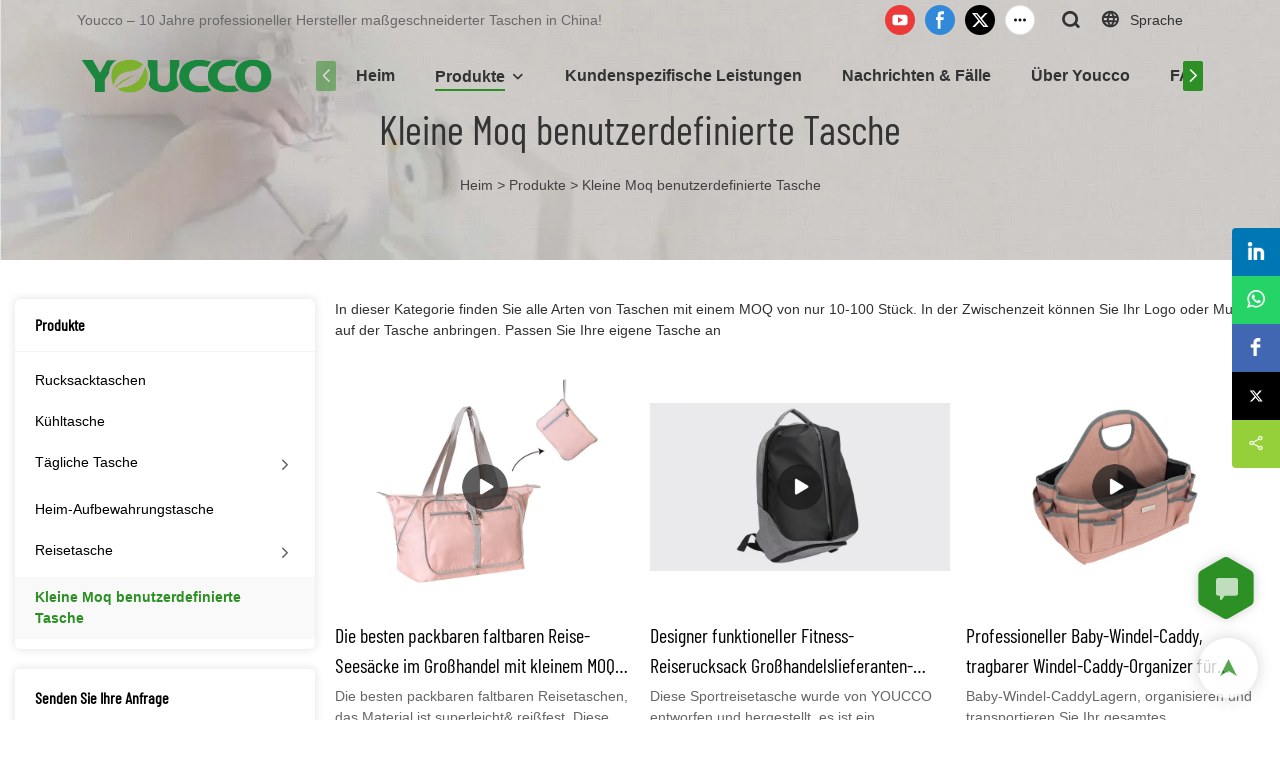

--- FILE ---
content_type: text/html; charset=UTF-8
request_url: https://www.youcco.com/de/products-11965
body_size: 52500
content:
<!DOCTYPE html>
<html lang="de">
<head>
    <meta charset="UTF-8">
    <title>Kleine Moq benutzerdefinierte TascheHersteller &amp; Lieferanten | YOUCCO</title>
    <meta name="viewport" content="width=device-width,initial-scale=1.0,minimum-scale=1.0,maximum-scale=1.0,user-scalable=no">
    <meta http-equiv="X-UA-Compatible" content="ie=edge">
    <meta name="keywords" content="Kleine Moq benutzerdefinierte Tasche">
    <meta name="description" content="YOUCCOist das BesteRucksacktaschenHersteller in China,Xiamen Youcco Import &amp; Export Co., Ltd.imRM 2210-2211, No. 466 xinglinwan avenue, jimei district, xiamen city, china. Hauptprodukte:Rucksacktaschen,Kühltasche,Tägliche Tasche, Bitte kontaktieren Sie uns.">
    <meta property="og:title" content="Kleine Moq benutzerdefinierte TascheHersteller &amp; Lieferanten | YOUCCO" />
    <meta property="og:description" content="YOUCCOist das BesteRucksacktaschenHersteller in China,Xiamen Youcco Import &amp; Export Co., Ltd.imRM 2210-2211, No. 466 xinglinwan avenue, jimei district, xiamen city, china. Hauptprodukte:Rucksacktaschen,Kühltasche,Tägliche Tasche, Bitte kontaktieren Sie uns." />
    <meta property="og:url" content="https://www.youcco.com/de/products-11965" />
            <meta property="og:image" content="https://img001.video2b.com/229/file1594348207861.png" />
                    <meta property="og:image:width" content="700">
                            <meta property="og:image:height" content="211">
                
        <meta name="google-site-verification" content="V0Dyk7iTK8LGGiflLEVbXQ1zWcALxzRk8IQ0_ykUkkg" />
<meta name="yandex-verification" content="2797f4eb8fe0d281" />

<!-- Google Tag Manager -->
<script>(function(w,d,s,l,i){w[l]=w[l]||[];w[l].push({'gtm.start':
new Date().getTime(),event:'gtm.js'});var f=d.getElementsByTagName(s)[0],
j=d.createElement(s),dl=l!='dataLayer'?'&l='+l:'';j.async=true;j.src=
'https://www.googletagmanager.com/gtm.js?id='+i+dl;f.parentNode.insertBefore(j,f);
})(window,document,'script','dataLayer','GTM-WHQWBHT');</script>
<!-- End Google Tag Manager -->
                <meta name="csrf-ip" content="98.96.213.16">
        <meta name="csrf-token" content="Te96dIzY8IPwrnckt3cys69tP5bmDyl8DMQvuudC">
        <meta http-equiv="x-dns-prefetch-control" content="on">
        <link rel="canonical" href="https://www.youcco.com/de/products-11965" />
        <link rel="preconnect" href="https://www.youcco.com/de/products-11965">
    <link rel="preconnect" href="https://img001.video2b.com">
        <link rel="dns-prefetch" href="https://www.youcco.com/de/products-11965">
    <link rel="dns-prefetch" href="https://img001.video2b.com">
    <link rel="dns-prefetch" href="https://www.googleadservices.com">
    <link rel="dns-prefetch" href="https://www.googletagmanager.com">
    <link rel="dns-prefetch" href="https://www.google-analytics.com">
    <link rel="dns-prefetch" href="https://g.alicdn.com">
    <!--<link/>-->
                        <link rel="alternate" hreflang="ar" href="https://www.youcco.com/ar/products-11965"/>
                    <link rel="alternate" hreflang="be" href="https://www.youcco.com/be/products-11965"/>
                    <link rel="alternate" hreflang="bn" href="https://www.youcco.com/bn/products-11965"/>
                    <link rel="alternate" hreflang="cs" href="https://www.youcco.com/cs/products-11965"/>
                    <link rel="alternate" hreflang="da" href="https://www.youcco.com/da/products-11965"/>
                    <link rel="alternate" hreflang="de" href="https://www.youcco.com/de/products-11965"/>
                    <link rel="alternate" hreflang="en" href="https://www.youcco.com/products-11965"/>
                    <link rel="alternate" hreflang="es" href="https://www.youcco.com/es/products-11965"/>
                    <link rel="alternate" hreflang="fi" href="https://www.youcco.com/fi/products-11965"/>
                    <link rel="alternate" hreflang="fr" href="https://www.youcco.com/fr/products-11965"/>
                    <link rel="alternate" hreflang="ga" href="https://www.youcco.com/ga/products-11965"/>
                    <link rel="alternate" hreflang="hi" href="https://www.youcco.com/hi/products-11965"/>
                    <link rel="alternate" hreflang="hu" href="https://www.youcco.com/hu/products-11965"/>
                    <link rel="alternate" hreflang="it" href="https://www.youcco.com/it/products-11965"/>
                    <link rel="alternate" hreflang="ja" href="https://www.youcco.com/ja/products-11965"/>
                    <link rel="alternate" hreflang="ko" href="https://www.youcco.com/ko/products-11965"/>
                    <link rel="alternate" hreflang="nl" href="https://www.youcco.com/nl/products-11965"/>
                    <link rel="alternate" hreflang="pl" href="https://www.youcco.com/pl/products-11965"/>
                    <link rel="alternate" hreflang="pt" href="https://www.youcco.com/pt/products-11965"/>
                    <link rel="alternate" hreflang="ru" href="https://www.youcco.com/ru/products-11965"/>
                    <link rel="alternate" hreflang="sv" href="https://www.youcco.com/sv/products-11965"/>
                    <link rel="alternate" hreflang="tr" href="https://www.youcco.com/tr/products-11965"/>
                    <link rel="alternate" hreflang="zu" href="https://www.youcco.com/zu/products-11965"/>
                <link rel="icon" href="https://img001.video2b.com/229/file1594348366622.png" type="image/x-icon" />
    <link rel="shortcut icon" href="https://img001.video2b.com/229/file1594348366622.png" type="image/x-icon" />
        <script>
        window.dataLayer = window.dataLayer || [];
        function gtag(){dataLayer.push(arguments);}
        gtag('consent', 'default', {
            'ad_storage': 'granted',
            'ad_user_data': 'granted',
            'ad_personalization': 'granted',
            'analytics_storage': 'granted'
        });
        console.log('granted_ad_storage_cookie init:','granted');
    </script>
    <script type="application/ld+json">[
    {
        "@context": "https:\/\/schema.org",
        "@type": "Organization",
        "url": "https:\/\/www.youcco.com",
        "logo": "https:\/\/img001.video2b.com\/229\/file1594348207861.png",
        "name": "Xiamen Youcco Import & Export Co., Ltd.",
        "alternateName": "YOUCCO",
        "contactPoint": {
            "@type": "ContactPoint",
            "telephone": "+86-592-2133175",
            "email": "Bella@youcco.com"
        },
        "sameAs": [
            "https:\/\/www.youtube.com\/channel\/UCXy58PTGBbpHv5loj4eleZw",
            "https:\/\/www.facebook.com\/profile.php?id=100068625172608",
            "https:\/\/twitter.com\/toochoi",
            "https:\/\/www.instagram.com\/sarahchoi0505\/",
            "https:\/\/www.linkedin.com\/company\/13329872\/admin\/",
            "https:\/\/www.pinterest.com\/sarahchoiy"
        ]
    },
    {
        "@context": "https:\/\/schema.org",
        "@type": "BreadcrumbList",
        "itemListElement": [
            {
                "@type": "ListItem",
                "position": 1,
                "name": "Heim",
                "item": "https:\/\/www.youcco.com\/de"
            },
            {
                "@type": "ListItem",
                "position": 2,
                "name": "Produkte",
                "item": "https:\/\/www.youcco.com\/de\/products"
            },
            {
                "@type": "ListItem",
                "position": 3,
                "name": "Kleine Moq benutzerdefinierte Tasche",
                "item": "https:\/\/www.youcco.com\/de\/products-11965"
            }
        ]
    }
]</script>
    <!-- css -->
    <link rel="stylesheet" href="/css/common_3.css?v=1717671614">
    <style>
        .iconfenxiang_boxs_m ul {
            flex-wrap: wrap;
        }

        .iconfenxiang_boxs_m li {
            margin-bottom: 8px;
        }

        .iconfenxiang_boxs_m .iconfenxiang_wauto {
            margin: 0 -6px
        }

        .iconfenxiang_boxs_m .iconfenxiang_wauto li:first-child {
            padding-left: 6px;
        }
        .cookie-tip {
            position: fixed;
            bottom: 0;
            left: 0;
            right: 0;
            z-index: 1001;
            background: rgba(0,0,0,.8);
            color:#fff;
            transition:.3s;
            display:flex;
            align-items: center;
            justify-content: center;
            padding:24px 9px;
            min-height: 80px;
        }

        .cookie-tip--hidden {
            opacity: 0;
            transform: translateY(300px)
        }

        .cookie-tip__container {flex-grow: 1;display: flex;align-items: center;width: 100%;margin: 0;}

        .cookie-tip__text {flex-grow: 1;margin-right: 24px;}

        .cookie-tip__btn {
            margin: -4px 5px;
        }
        .cookie-tip__flex {
            display: flex;
            justify-content: space-between;
        }

        @media (max-width:768px) {
            .cookie-tip__container {
                flex-direction:column;
            }

            .cookie-tip__text{
                align-self:stretch;
                margin:0 0 20px
            }
        }

        .bottom-inquiry-box {
            position: fixed;
            top: 0;
            left: 0;
            width: 100%;
            height: 100%;
            z-index: 99998;
            transition: .3s;
        }

        .bottom-inquiry-box--hidden {
            visibility: hidden;
            opacity: 0;
        }

        .bottom-inquiry-box__bg {
            position: absolute;
            top: 0;
            left: 0;
            width: 100%;
            height: 100%;
            background: rgba(0,0,0,.4);
        }

        .bottom-inquiry-box__form {
            position: absolute;
            background: #fff;
            border-radius: 16px 16px 0 0;
            box-shadow: 0 0 8px rgba(0,0,0,.1);
            top:48px;
            left: 0;
            width: 100%;
            bottom: 0;
            color: rgba(0,0,0,.8);
            display: flex;
            flex-direction: column;
            transition: .2s;
        }

        .bottom-inquiry-box--hidden .bottom-inquiry-box__form {
            transform: translateY(100%);
        }

        .bottom-inquiry-box__close {
            position: absolute;
            top: 10px;
            right: 10px;
            padding: 10px;
            background: transparent;
            outline: 0;
            border: 0;
            border-radius: 0;
            color: rgba(0,0,0,.8);
            transition: .3s;
            cursor: pointer;
        }

        .bottom-inquiry-box__title {
            font-weight: 700;
            font-size: 16px;
            margin: 16px 20px 8px;
        }

        .bottom-inquiry-box__scroll {
            overflow: auto;
            padding: 0 20px;
        }

        .bottom-inquiry-box__label {
            display: block;
            margin: 12px 0 20px;
            position: relative;
        }

        .bottom-inquiry-box__label--error {
            color: #ff4000;
        }

        .bottom-inquiry-box__input {
            width: 100%;
            display: block;
            padding: 9px 0;
            font-size: 14px;
            line-height: 1.5;
            border: 0;
            border-bottom: 1px solid rgba(0,0,0,.1);
            border-radius: 0;
            outline: 0;
            color: inherit;
            transition: .3s;
            resize: none;
        }

        .bottom-inquiry-box__input:hover,.bottom-inquiry-box__input:focus {
            border-color: var(--c-color);
        }

        .bottom-inquiry-box__label--error .bottom-inquiry-box__input {
            border-color: currentColor;
        }

        .bottom-inquiry-box__input::-webkit-input-placeholder {
            color: transparent;
            transition: .2s;
        }

        .bottom-inquiry-box__input:focus::-webkit-input-placeholder, .js-select-open .bottom-inquiry-box__input::-webkit-input-placeholder {
            color: rgba(0,0,0,.4);
        }

        .bottom-inquiry-box__tip {
            position: absolute;
            top: 9px;
            left: 0;
            opacity: .55;
            transition: .2s;
            transform-origin: left;
        }

        :required+.bottom-inquiry-box__tip:before {
            content: '*';
            color: #ff4000;
        }

        .bottom-inquiry-box__input:focus+.bottom-inquiry-box__tip,.bottom-inquiry-box__input--active+.bottom-inquiry-box__tip, .js-select-open .bottom-inquiry-box__tip {
            transform: translateY(-1.5em) scale(.85);
        }

        .bottom-inquiry-box__error {
            position: absolute;
            top: -1.5em;
            margin-top: 9px;
            right: 0;
            opacity: 0;
            visibility: hidden;
            transition: .2s;
        }

        .bottom-inquiry-box__label--error .bottom-inquiry-box__error {
            visibility: visible;
            opacity: 1;
        }

        .bottom-inquiry-box__attachment {
            color: rgba(0,0,0,.4);
            margin: 20px 0;
        }

        .bottom-inquiry-box__attachment-box {
            display: flex;
        }

        .bottom-inquiry-box__file {
            width: 100px;
            height: 100px;
            border: 1px dashed;
            position: relative;
            overflow: hidden;
            margin-top: 4px;
            cursor: pointer;
            display: flex;
            align-items: center;
            justify-content: center;
            margin-right: 20px;
            cursor: pointer;
        }

        .bottom-inquiry-box__file:before {
            content: '+';
            font-size: 40px;
        }

        .bottom-inquiry-box__file:hover {
            color: rgba(0,0,0,.8);
        }

        .bottom-inquiry-box__file input {
            opacity: 0;
            position: absolute;
        }

        .bottom-inquiry-box__attachment-box .attachment_ul {
            flex-grow: 1;
        }

        .bottom-inquiry-box__attachment-box .attachment_ul .file_txt{padding-right:140px;position:relative;overflow:hidden;text-overflow:ellipsis;white-space:nowrap;line-height:20px;max-width:100%;height:20px;display: block;}
        .bottom-inquiry-box__attachment-box .attachment_ul .operations{position:absolute;top:0;right:0;width:140px;padding-left:20px;}


        .bottom-inquiry-box__subscribe {
            margin-bottom: 16px;
        }

        .bottom-inquiry-box__check {
            vertical-align: middle;
            margin-right: 4px;
            margin-bottom: 2px;
        }

        .bottom-inquiry-box__btn {
            display: block;
            height: 36px;
            line-height: 36px;
            color: #fff;
            border: 0;
            padding: 0;
            border-radius: 6px;
            outline: 0;
            transition: .3s;
            cursor: pointer;
            margin: 8px 20px 16px;
            flex-shrink: 0;
        }

        .bottom-inquiry-box__btn:hover,.bottom-inquiry-box__btn:focus,.bottom-inquiry-box__close:hover,.bottom-inquiry-box__close:focus {
            opacity: .8;
        }

        .bottom-inquiry-box__btn:active,.bottom-inquiry-box__close:active {
            opacity: 1;
        }

        .external-chat-box {
            position: fixed;
            top: 50%;
            left:0;
            transform: translateY(-50%);
            width: 48px;
            padding: 4px 8px;
            background: rgba(0,0,0,.35);
            border-radius: 0 4px 4px 0;
            transition: .2s;
            z-index: 9999;
        }

        .external-chat-box--collapse {
            transform: translateY(-50%) translateX(-100%);
        }

        .external-chat-box__toggle {
            position: absolute;
            top: 50%;
            left: 100%;
            border-radius: 0 4px 4px 0;
            color: #fff;
            background: inherit;
            margin-top: -20px;
            padding: 0 4px;
            line-height: 40px;
            font-size: 14px;
            cursor: pointer;
            /*transition: .3s;*/
            border: 0;
            outline: 0;
        }

        .external-chat-box__toggle:hover,.external-chat-box__toggle:focus {
            /* background-color: rgba(0,0,0,.45); */
        }

        .external-chat-box__item {
            display: block;
            text-decoration: none;
            width: 32px;
            height: 32px;
            margin: 12px 0;
            background: center no-repeat;
            border-radius: 99px;
            transition: .3s;
        }

        .external-chat-box__item--qq {
            background-color: #1890ff;
            background-image: url(/images/chat-icons/qq.svg);
            background-size: 14px;
        }

        .external-chat-box__item--qq:hover,.external-chat-box__item--qq:focus {
            background-color: #40a9ff;
        }

        .external-chat-box__item--wechat {
            background-color: #46bb36;
            background-image: url(/images/chat-icons/wechat.svg);
            background-size: 17px;
        }

        .external-chat-box__item--wechat:hover,.external-chat-box__item--wechat:focus {
            background-color: #70ca63;
        }

        .external-chat-box__item--skype {
            background-color: #00aff0;
            background-image: url(/images/chat-icons/skype.svg);
            background-size: 16px;
        }

        .external-chat-box__item--skype:hover,.external-chat-box__item--skype:focus {
            background-color: #30c8f3;
        }

        .external-chat-box__item--whatsapp {
            background-color: #1dd367;
            background-image: url(/images/chat-icons/whatsapp.svg);
            background-size: 18px;
        }

        .external-chat-box__item--whatsapp:hover,.external-chat-box__item--whatsapp:focus {
            background-color: #44e388;
        }

        .external-chat-popup {
            position: fixed;
            top: 0;
            left: 0;
            width: 100%;
            height: 100%;
            z-index: 9999;
            transition: .3s;
        }

        .external-chat-popup--hidden {
            visibility: hidden;
            opacity: 0;
        }

        .external-chat-popup__bg {
            position: absolute;
            top: 0;
            left: 0;
            width: 100%;
            height: 100%;
            background: rgba(0,0,0,.4);
        }

        .external-chat-popup__dialog {
            width: 300px;
            max-width: 100%;
            margin: 15vh auto;
            padding: 30px;
            background: #fff;
            text-align: center;
            position: relative;
            border-radius: 2px;
            box-shadow: 0 4px 14px rgba(0,0,0,.06), 0 0 6px rgba(0,0,0,.1);
            transition: .2s;
        }

        .external-chat-popup--hidden .external-chat-popup__dialog {
            transform: translateY(-100%);
        }

        .external-chat-popup__text {
            font-size: 18px;
            margin-bottom: 20px;
        }
    </style>
    
        <style link-color-css>:root {--c-color:#ff5100;--c-line-height:1.4;--c-font-size:14px;}a:hover,.font-color-a a,.font-color-a a:hover,.font-color,.font-color-hover:hover,.font-color-before:before,.font-color-hover-before:hover:before,.font-color-after:after,.font-color-hover-after:hover:after{color:var(--c-color)!important}.border_color,.border-color,.btn-primary:focus,.btn-primary,.btn-primary:hover,.border-color-a a,.border-color-a a:hover,.border-color-hover:hover,.border-color-before:before,.border-color-hover-before:hover:before,.border-color-after:after,.border-color-hover-after:hover:after{border-color:var(--c-color)!important;}.bg-color,.btn-primary,.btn-primary:hover,.bg-color-a a,.bg-color-a a:hover,.bg-color-hover:hover,.bg-color-before:before,.bg-color-hover-before:hover:before,.bg-color-after:after,.bg-color-hover-after:hover:after{background-color:var(--c-color)!important}.bg-color-h a{color:var(--c-color)!important}.bg-color-h a:hover{background-color:var(--c-color)!important;color:#fff !important;}.swiper-pagination-bullet:hover,.swiper-pagination-bullet-active{background-color:var(--c-color)!important}.btn-bg:hover,.tem-btn-1,.tem-btn-2,.tem-btn-3,.tem-btn-4,.tem-btn-5,.tem-btn-6,.tem-btn-7,.tem-btn-8,.tem-btn-9{color:var(--c-color)!important}.btn-bg,.tem-btn-1,.tem-btn-2,.tem-btn-3,.tem-btn-4,.tem-btn-5,.tem-btn-6,.tem-btn-7,.tem-btn-8,.tem-btn-9,.tem01-page .pagination>.active>a,.tem01-page .pagination>.active>span,.tem01-page .pagination>.active>a:hover,.tem01-page .pagination>.active>span:hover,.tem01-page .pagination>.active>a:focus,.tem01-page .pagination>.active>span:focus{border-color:var(--c-color)}.btn-bg,.btn-bg:hover,.tem-btn-3:before,.tem-btn-4:before,.tem-btn-5:before,.tem-btn-6:before,.tem-btn-7:before,.tem-btn-7:after,.tem-btn-8:before,.tem-btn-8:after,.tem-btn-9:before,.tem-btn-9:after,.tem01-page .pagination>.active>a,.tem01-page .pagination>.active>span,.tem01-page .pagination>.active>a:hover,.tem01-page .pagination>.active>span:hover,.tem01-page .pagination>.active>a:focus,.tem01-page .pagination>.active>span:focus{background-color:var(--c-color)}.tem-btn-1,.tem-btn-2{background:-webkit-linear-gradient(left,var(--c-color),var(--c-color)) no-repeat;background:linear-gradient(to right,var(--c-color),var(--c-color)) no-repeat}.tem-btn-1:hover,.tem-btn-2:hover,.tem-btn-3:hover,.tem-btn-4:hover,.tem-btn-5:hover,.tem-btn-6:hover,.tem-btn-7:hover,.tem-btn-8:hover,.tem-btn-9:hover,.tem01-page .pagination>.active>a,.tem01-page .pagination>.active>span,.tem01-page .pagination>.active>a:hover,.tem01-page .pagination>.active>span:hover,.tem01-page .pagination>.active>a:focus,.tem01-page .pagination>.active>span:focus{color:#FFF}.btn-bg:hover{border-color:#FFF}.swiper-container .swiper-pagination-bullet{background:#bbb;opacity:.5;}.swiper-pagination-bullet-active{opacity:1!important;}[playback_mode="current"]+.video_js_play_btn{z-index: 24!important}[playback_mode="global"]+.video_js_play_btn{z-index: 24!important}[playback_mode="popup"]+.video_js_play_btn{z-index: 24!important}[playback_mode="current"]~.prism-player{z-index: 24!important}[playback_mode="global"]~.prism-player{z-index: 24!important}[playback_mode="popup"]~.prism-player{z-index: 24!important}</style><style>:root{--c-color:#2C9024}.container{max-width:1440px}.top_title,.title{font-family:BarlowCondensed-Regular,Arial,myanmar_font}body,html,.body_color_bgs{font-family:Arial,Arial,myanmar_font}:root {                --btn-style-deep:solid;--btn-color-deep:var(--c-color);--btn-bg-color-deep:transparent;--btn-border-color-deep:var(--c-color);--btn-radius-deep:0px;--btn-width-deep:1px;                --btn-style-shallow:solid;--btn-color-shallow:#fff;--btn-bg-color-shallow:transparent;--btn-border-color-shallow:#fff;--btn-radius-shallow:0px;--btn-width-shallow:1px;                }.btn[btn-types="shallow"]{color:rgba(255, 255, 255, 1);font-size:14px;padding-top:13px;border-color:#2C9024;border-style:solid;border-width:1px;padding-left:50px;padding-right:50px;padding-bottom:13px;text-transform:capitalize;background-color:#2C9024;border-top-left-radius:0px;border-top-right-radius:0px;border-bottom-left-radius:0px;border-bottom-right-radius:0px;}.btn[btn-types="deep"]{color:rgba(255, 255, 255, 1);font-size:14px;padding-top:13px;border-color:#2C9024;border-style:solid;border-width:1px;padding-left:50px;padding-right:50px;padding-bottom:13px;text-transform:capitalize;background-color:#2C9024;border-top-left-radius:0px;border-top-right-radius:0px;border-bottom-left-radius:0px;border-bottom-right-radius:0px;}:root {                --inp-style-deep:solid;--inp-color-deep:var(--c-color);--inp-bg-color-deep:transparent;--inp-border-color-deep:var(--c-color);--inp-radius-deep:0;--inp-width-deep:1px;                --inp-style-shallow:solid;--inp-color-shallow:#fff;--inp-bg-color-shallow:transparent;--inp-border-color-shallow:#fff;--inp-radius-shallow:0;--inp-width-shallow:1px;                }.form_inp[inp-types="shallow"]{color:rgba(89, 89, 89, 1);font-size:14px;border-color:rgba(248, 248, 248, 1);border-style:solid;border-width:1px;background-color:rgba(248, 248, 248, 1);border-top-left-radius:0px;border-top-right-radius:0px;border-bottom-left-radius:0px;border-bottom-right-radius:0px;}.form_inp[inp-types="deep"]{color:rgba(89, 89, 89, 1);font-size:14px;border-color:rgba(141, 141, 141, 1);border-style:solid;border-width:1px;background-color:rgba(0,0,0,0);border-top-left-radius:0px;border-top-right-radius:0px;border-bottom-left-radius:0px;border-bottom-right-radius:0px;}.share_fun_box{display:block;}.share_fun_box2 ul li[data-network="share"]{display:block;}[direction]{align-items:stretch;}.there_video_icons{background-image:url(/images/video_play_1.png);}.there_video_icons{opacity:1;}</style><style mos-id="v620213a2c7318">.tem01_copyright{text-align:center;padding-top:10px;padding-bottom:10px;border-top:1px solid rgba(144,144,144,.2);}#v620213a2c7318{background-color:rgba(241, 241, 241, 1);color:rgba(51, 51, 51, 1);text-align:center;}#v620213a2c7318 .container{}</style>    <style mos-id="v6204b90d5e9f4">    .flex {display: flex; align-items: center; justify-content: start;}    .tem_footer_section_02 {padding: 20px 0; background: #000; color: #fff;}    .tem_footer_02 {position: relative;}    .tem_footer_02 .iconfenxiang_boxs_m{padding-bottom: 20px;}    .tem_footer_02 .iconfenxiang_boxs_m .go_fast {color: inherit;}    .tem_footer_02 .footer_li {flex: 1; padding-right: 90px; position: relative;}    .tem_footer_02 .footer_li:last-child {padding-right: 0;}    .tem_footer_02 .li_head {font-size: 16px; font-weight: bold; margin-bottom: 10px;}    .tem_footer_02 .con_ul {font-size: 14px; line-height: 26px;}    .tem_footer_02 .con_ul a {display: initial;}    .tem_footer_02 .iconfenxiang_boxs {display: none; padding-right: 10px;}    .tem_footer_02 .btn_con_box {margin-top: 10px; color: #fff;}    .tem_footer_02 .btn {padding: 5px 40px;}    .tem_footer_02 .lan_a {padding-top: 10px;}    .tem_footer_02 .lan_a a {display: initial; cursor: pointer;}    .tem_footer_02 .sitemap {        font-size: 14px;        letter-spacing: 0;        font-weight: 400;    }    .tem_footer_02 .sitemap-line {        display: inline-block;        width: 1px;        height: 16px;        background-color: rgba(216,216,216,.5);        margin: 0 8px;    }    @media (min-width: 768px){      /* .tem_footer_02 .iconfenxiang_boxs_m {display: none !important;} */      .tem_footer_02 .footer_ul {display: flex; align-items: start; flex-wrap: wrap;}      .tem_footer_02 .sitemap-box {display: none;}    }    @media (max-width: 770px){      .tem_footer_02 .iconfenxiang_boxs_m {justify-content: center;}      .tem_footer_02 .footer_ul {display: none !important;}    }    #v6204b90d5e9f4{background-color:rgba(241, 241, 241, 1);color:rgba(102, 102, 102, 1);padding-top:3vw;padding-bottom:3vw;}#v6204b90d5e9f4 .container{}#v6204b90d5e9f4 .btn_box{text-align:left}  </style>              <style mos-id="v620355cfae6bf">    .tem_data_list_1 .ai_products_list_box{line-height:1.4;position:relative;}    .tem_data_list_1 .ai_products_list_box .bread{padding:20px 0;}    .tem_data_list_1 .ai_products_list_box .bread li{display: inline-block;}    .tem_data_list_1 .ai_products_list_box .text_box h1{font-size:48px;padding:20px 0 40px;text-align:center;margin:0;}    .tem_data_list_1 .ai_products_list_box a{color: inherit;}    .tem_data_list_1 .ai_products_list_ul{position: relative;padding-bottom:30px;overflow:hidden;}    .tem_data_list_1 .ai_products_list_ul a{display: block;}    .tem_data_list_1 .ai_products_list_ul ul{margin:0;display: flex;flex-wrap: wrap;width:auto;margin-left:-8px;margin-right:-8px;}    .tem_data_list_1 .ai_products_list_ul li{padding:8px;margin:0;}    .tem_data_list_1 .ai_products_list_ul .li_border {display: flex;flex-direction: column;height: 100%;}    .tem_data_list_1 .ai_products_list_ul .li_border a {flex: 1;}    .tem_data_list_1 .ai_products_list_ul .li_border .img_par {display: flex;justify-content: center;align-items: center;height: 100%;position: relative;}    .tem_data_list_1 .ai_products_list_ul .li_border .img_mask {backdrop-filter: blur(10px);display: block;position: absolute;top: 0;left: 0;height: 100%;width: 100%;z-index: 0;}    .tem_data_list_1 .ai_products_list_ul .text{padding:0px;padding-top:10px;}    .tem_data_list_1 .ai_products_list_ul .text .title{font-size: 16px;margin-bottom:6px;width: 100%;overflow: hidden;text-overflow: ellipsis;-webkit-line-clamp: 2;display: -webkit-box;-webkit-box-orient: vertical;}    .tem_data_list_1 .ai_products_list_ul .text .describe{font-size: 14px;font-weight: 400;width: 100%;overflow: hidden;text-overflow: ellipsis;-webkit-line-clamp: 2;display: -webkit-box;-webkit-box-orient: vertical;}    .tem_data_list_1 .ai_products_list_ul .text .date{font-size:12px;opacity:.6;padding-top:6px;}    @media (max-width: 1024px){    .tem_data_list_1 .ai_products_list_box .bread{padding:10px 0;}    .tem_data_list_1 .products_ul_box{padding-left:0 !important;}    }    @media (max-width: 768px){    .tem_data_list_1 .ai_products_list_ul ul li{display: block;max-width:none;}    .tem_data_list_1 .ai_products_list_box .text_box h1{font-size:18px;padding:0 0 20px;}    }            .tem_data_list_1 .news_details_left_block{box-shadow: 0px 0px 9px 1px rgba(0, 0, 0, 0.1);border-radius: 6px;margin-bottom:20px;background-color:#fff;}    .tem_data_list_1 .search_box .input_group{display: flex;margin-bottom: 12px;}    .tem_data_list_1 .search_box .input_group input{width: 100%;max-width: 370px;height: 36px;line-height: 36px;font-size: 14px;border: 1px solid rgba(0, 0, 0, 0.15);border-right: 0;padding: 0 10px;}    .tem_data_list_1 .search_box .input_group input:focus{outline:unset}    .tem_data_list_1 .search_box .input_group_btn{cursor: pointer;width: 36px;height: 36px;line-height: 36px;font-size: 14px;border: 1px solid rgba(0, 0, 0, 0.15);color: rgba(0, 0, 0, 0.45);text-align: center;}    .tem_data_list_1 .search_box .input_group_btn:hover{background: #EA0007;color: #fff;}    .tem_data_list_1 .search_box .search_result{font-size: 16px;color: #4D4C4D;margin-bottom: 12px;display: none;}    .tem_data_list_1 .search_box .search_result .search_keyword{color: #EA0007;}    .tem_data_list_1 .li_container{position:relative;display:flex;}    .tem_data_list_1 .li_nav_left{width:300px;min-width:300px;max-width:300px;position:relative;}    .tem_data_list_1 .li_container.left_none .li_nav_left{display:none;}    .tem_data_list_1 .li_container.left_none .products_ul_box{padding-left:0;}    .tem_data_list_1 .right_navigation_menus{padding:0px 0px 10px;}    .tem_data_list_1 .news_details_left_block.right_navigation_menus h2{padding:14px 20px;border-bottom:1px solid rgba(144,144,144,.1);}    .tem_data_list_1 .right_nav{position:relative;padding-top:8px;}    .tem_data_list_1 .right_nav li{position:relative;}    .tem_data_list_1 .right_nav .text{position:relative;overflow:hidden;padding-right:20px;transition:.3s;}    .tem_data_list_1 .right_nav li>.text:hover{background-color:rgba(144,144,144,.1);}    .tem_data_list_1 .right_nav a{position:relative;max-width:100%;overflow:hidden;display:block;padding-left:20px;padding-right:40px;padding-top:10px;padding-bottom:10px;}    .tem_data_list_1 .right_nav .i_con{position:absolute;width:20px;height:20px;line-height:20px;text-align:center;top:50%;margin-top:-10px;right:20px;transition:.3s;opacity:.6;}    .tem_data_list_1 .right_nav .nav_ul{display:none;}    .tem_data_list_1 .right_nav .nav_ul .text{padding-left:20px;}    .tem_data_list_1 .right_nav .nav_ul li.xia> .text a,    .tem_data_list_1 .right_nav .nav_ul .text a{padding-left:10px;}    .tem_data_list_1 .right_nav .nav_ul .nav_ul li .text a{padding-left:20px;}    .tem_data_list_1 .right_nav>li.active> .text{font-weight:bold;}    .tem_data_list_1 .right_nav li.active> .text{font-weight:bold;}    .tem_data_list_1 .right_nav li.active> .text.font-color{background-color:rgba(144,144,144,.06);}    .tem_data_list_1 .right_nav li.active> .text .i_con{transform:rotate(-90deg);}    .tem_data_list_1 .right_nav li.xia> .text{padding:0px 40px 0px 20px;}    .tem_data_list_1 .right_nav li.xia> .text a{padding:10px 0;display:inline-block;}    .tem_data_list_1 .product_enquiry_box{padding-top:10px;padding-bottom:10px;line-height:1.4;}    .tem_data_list_1 .product_enquiry_box .boxs_top{color:#09090A;margin-bottom:15px;}    .tem_data_list_1 .product_enquiry_box .boxs_top .title{font-size:30px;margin-bottom:15px;}    .tem_data_list_1 .product_enquiry_box .boxs_top .describes{opacity:.8;font-size:14px;}    .tem_data_list_1 .product_enquiry_box .fl_row_s{display:flex;flex-wrap:wrap;margin-left:-10px;margin-right:-10px;margin-bottom:0;}    .tem_data_list_1 .product_enquiry_box .fl6_s{width:50%;padding-right:10px;padding-left:10px;}    .tem_data_list_1 .product_enquiry_box .fl12_s{width:100%;padding-right:10px;padding-left:10px;}    .tem_data_list_1 .product_enquiry_box .enquiry_label{display:block;border:none;position:relative;user-select:none;height:38px;padding:0 14px;background:#fff;margin-bottom:15px;border-radius:4px;border: 1px solid #DAD9D9;}    .tem_data_list_1 .product_enquiry_box .enquiry_inp{background:0 0;border:none;outline:0;color:inherit;height:100%;display:block;width:100%;font-size:inherit;box-shadow:none;font-weight:500;resize: none;color:#333;}    .tem_data_list_1 .product_enquiry_box textarea.enquiry_inp{line-height:20px;}    .tem_data_list_1 .product_enquiry_box .required_span{position:absolute;height:18px;line-height:18px;left:10px;top:10px;display:block;pointer-events:none;transition:.1s;font-weight:400;color:#131415;opacity:.5;}    .tem_data_list_1 .product_enquiry_box .required_span .font-color{display:none;}    .tem_data_list_1 .product_enquiry_box .enquiry_inp[required]+.required_span .font-color{display:inline;}    .tem_data_list_1 .product_enquiry_box .enquiry_inp:focus+.required_span,.tem_data_list_1 .product_enquiry_box .enquiry_label.js-select-open .required_span{margin-left:20px;opacity:0;}    .tem_data_list_1 .product_enquiry_box .enquiry_label.active .required_span{margin-top:-26px;left:0;}    .tem_data_list_1 .product_enquiry_box .required_tips{margin:0;position:absolute;left:2px;bottom:0;font-size:12px;color:#d90000;display:none;pointer-events:none;}    .tem_data_list_1 .product_enquiry_box .enquiry_label.errors{border-color:#d90000;}    .tem_data_list_1 .product_enquiry_box .enquiry_label.errors .required_tips{display:block;}    .tem_data_list_1 .product_enquiry_box .enquiry_btn_box{text-align:center;padding-top:10px;padding-bottom:20px;}    .tem_data_list_1 .product_enquiry_box .enquiry_btn_box .read_more_a{border-radius:4px;height:40px;border:none;font-size:14px;color:#FFFFFF;max-width:100%;outline:0;transition:.2s;padding:0;padding:0 30px;line-height:40px;}    .tem_data_list_1 .product_enquiry_box .enquiry_btn_box .read_more_a:hover{opacity:.7;}    .tem_data_list_1 .product_enquiry_box .enquiry_btn_box .read_more_a:active{opacity:1;}    .tem_data_list_1 .product_enquiry_box .enquiry_label.textarea_boxs{height:auto;padding:6px 14px;}    .tem_data_list_1 .product_enquiry_box .enquiry_label.textarea_boxs .enquiry_inp{height:auto;}    .tem_data_list_1 .product_enquiry_box .enquiry_label.textarea_boxs textarea.enquiry_label{height:auto;resize:none;}    @media (max-width:1024px){    .tem_data_list_1 .product_enquiry_box .fl6_s{width:100%;}    .tem_data_list_1 .li_nav_left{display:none;}    .tem_data_list_1 .mobile-reverse{display:flex;flex-direction:column-reverse}    .tem_data_list_1 .tem_pagination_1{margin-bottom: 20px;}    }    .tem_data_list_1 input.enquiry_inp_placeholder::-webkit-input-placeholder,    .tem_data_list_1 textarea.enquiry_inp_placeholder::-webkit-input-placeholder {color:transparent;font-size:12px;}    .tem_data_list_1 input.enquiry_inp_placeholder:-moz-placeholder,    .tem_data_list_1 textarea.enquiry_inp_placeholder:-moz-placeholder {color:transparent;font-size:12px;}    .tem_data_list_1 input.enquiry_inp_placeholder::-moz-placeholder,    .tem_data_list_1 textarea.enquiry_inp_placeholder::-moz-placeholder {color:transparent;font-size:12px;}    .tem_data_list_1 input.enquiry_inp_placeholder:-ms-input-placeholder,    .tem_data_list_1 textarea.enquiry_inp_placeholder:-ms-input-placeholder {color:transparent;font-size:12px;}    .tem_data_list_1 input.enquiry_inp_placeholder:focus::-webkit-input-placeholder,    .tem_data_list_1 textarea.enquiry_inp_placeholder:focus::-webkit-input-placeholder,    .tem_data_list_1 .js-select-open input.enquiry_inp_placeholder::-webkit-input-placeholder,    .tem_data_list_1 .js-select-open textarea.enquiry_inp_placeholder::-webkit-input-placeholder {color:inherit;opacity:.6;}    .tem_data_list_1 input.enquiry_inp_placeholder:focus:-moz-placeholder,    .tem_data_list_1 textarea.enquiry_inp_placeholder:focus:-moz-placeholder,    .tem_data_list_1 .js-select-open input.enquiry_inp_placeholder:-moz-placeholderr,    .tem_data_list_1 .js-select-open textarea.enquiry_inp_placeholder:-moz-placeholder {color:inherit;opacity:.6;}    .tem_data_list_1 input.enquiry_inp_placeholder:focus::-moz-placeholder,    .tem_data_list_1 textarea.enquiry_inp_placeholder:focus::-moz-placeholder,    .tem_data_list_1 .js-select-open input.enquiry_inp_placeholder::-moz-placeholderr,    .tem_data_list_1 .js-select-open textarea.enquiry_inp_placeholder::-moz-placeholder {color:inherit;opacity:.6;}    .tem_data_list_1 .js-select-open .enquiry_inp_placeholder:-ms-input-placeholder {color:inherit;opacity:.6;}    </style>    <style mos-id="v620355cfae6bf">    .tem_data_list_1 .inquiry_right_sticky_box{position:sticky;top:10px;}    .tem_data_list_1 .sticky_inquiry{position:sticky;top:10px;padding:6px 20px;border-radius: 4px;font-size:12px;}    .tem_data_list_1 .sticky_inquiry_head{padding:12px 0 12px;font-size:16px;font-weight:bold;}    .tem_data_list_1 .inquiry_right_sticky_box .product_enquiry_box .enquiry_btn_box{padding-bottom:20px;padding-top:0px;}    .tem_data_list_1 .inquiry_right_sticky_box .product_enquiry_box .enquiry_btn_box .read_more_a{display: block;width: 100%;cursor:pointer;}    .tem_data_list_1 .inquiry_right_sticky_box .product_enquiry_box .enquiry_btn_box[btn_text_align="center"] .read_more_a{margin:auto;}    .tem_data_list_1 .inquiry_right_sticky_box .product_enquiry_box .enquiry_btn_box[btn_text_align="right"] .read_more_a{margin:0 0 0 auto;}    .tem_data_list_1 .inquiry_right_sticky_box .product_enquiry_box .enquiry_btn_box .read_more_a[btn_screen]{width:auto;}    .tem_data_list_1 .inquiry_right_sticky_box .product_enquiry_box .enquiry_btn_box .read_more_a[btn_screen="1"]{width:100%;}    .tem_data_list_1 .btn_box{padding-bottom:20px;}    .tem_data_list_1 .btn_box[btn_text_align="center"]{text-align:center;}    .tem_data_list_1 .btn_box[btn_text_align="right"]{text-align:right;}    .tem_data_list_1 .btn_box .btn[btn_screen]{width:auto;}    .tem_data_list_1 .btn_box .btn[btn_screen="1"]{width:100%;}    .tem_data_list_1 .inquiry_right_sticky_box .product_enquiry_box .enquiry_label{border:none;background: #F2F2F2;margin-bottom:12px;}    .tem_data_list_1 .product_enquiry_box .enquiry_label.active .required_span{display:none;}    .tem_data_list_1 .products_ul_box{padding-left:20px;flex:1;overflow: hidden;}    .tem_data_list_1 .products_ul_box .products_text .title{font-size: 18px;margin-bottom:10px;}    .tem_data_list_1 .products_ul_box .products_text .describe{font-size: 14px;margin-bottom:15px;opacity:.8;}    .tem_data_list_1 .products_ul_box .products_text .describe p{margin:0;}    .tem_data_list_1 .list_link_artboard{position:relative;margin-bottom:20px;display:none;}    .tem_data_list_1 .list_link_artboard.list_top_show{display:block;}    .tem_data_list_1 .list_link_artboard a{color:inherit;}    .tem_data_list_1 .list_link_artboard .bg_artboard{box-shadow: 0px 0px 6px 0px rgba(0, 0, 0, 0.1);border-radius:2px;position:relative;height:55px;background-color:#fff;color:#333;}    .tem_data_list_1 .list_link_artboard .bg_artboard .r_l_box{position:absolute;top:0;right:0;line-height:55px;background-image:linear-gradient(270deg, #FFFFFF 70%, rgba(255,255,255,0.00) 100%);border-radius:8px;z-index:6;overflow:hidden;width:84px;text-align:right;user-select:none;padding-right:6px;height:55px;}    .tem_data_list_1 .list_link_artboard .bg_artboard .btn_l{width:24px;height:24px;text-align:center;cursor:pointer;line-height:24px;display:inline-block;opacity:0;pointer-events:none;transition:.2s;}    .tem_data_list_1 .list_link_artboard .bg_artboard .btn_l img{vertical-align:initial;}    .tem_data_list_1 .list_link_artboard .bg_artboard.right_sroll .btn_l{opacity:1;pointer-events:auto;}    .tem_data_list_1 .list_link_artboard .hidden_box{overflow:hidden;position:absolute;width:100%;height:55px;}    .tem_data_list_1 .list_link_artboard .list_box{position:absolute;top:0;left:0;transition:.2s;}    .tem_data_list_1 .list_link_artboard ul.list_one{display:flex;white-space:nowrap;padding:0 10px;line-height:55px;}    .tem_data_list_1 .list_link_artboard ul.list_one a{color:inherit;display:block;padding:0 20px;}    .tem_data_list_1 .list_link_artboard ul.list_one .text,    .tem_data_list_1 .list_link_artboard ul.list_one li,    .tem_data_list_1 .list_link_artboard ul.list_one .txt{position:relative;}    .tem_data_list_1 .list_link_artboard ul.list_one .txt.border-color::after{content:'';display:block;position:absolute;bottom:0;left:0;border-bottom:3px solid;border-color:inherit;width:100%;}    .tem_data_list_1 .list_link_artboard ul.list_one .icon_img{margin-left:4px;vertical-align:initial;}    .tem_data_list_1 .list_link_artboard .bg_artboard.right_sroll ul.list_one{padding-right:84px;}    .tem_data_list_1 .list_link_artboard .list_arrow{position:absolute;display:block;width:0;height:0;border-color:transparent;border-style:solid;border-width:8px;top:2px;left:0;border-top-color:#fff;border-bottom-width:0;transform:rotate(180deg) translate(50%);z-index:9;}    .tem_data_list_1 .list_link_artboard .list_arrow2{position:absolute;display:block;width:0;height:0;border-color:transparent;border-style:solid;border-width:10px;bottom:100%;right:32px;border-top-color:#fff;border-bottom-width:0;transform:rotate(180deg);z-index:9;}    .tem_data_list_1 .list_link_artboard .btn_m{display:none;}    .tem_data_list_1 .list_link_artboard .artboard_box{position:relative;}    .tem_data_list_1 .list_link_artboard ul.list_one .list_level_box{display:none;}    @media (min-width:1026px){    .tem_data_list_1 .list_link_artboard ul.list_one .list_level2 a{padding:8px 30px;display:block;}    .tem_data_list_1 .list_link_artboard ul.list_one .list_level2{background:#fff;box-shadow:rgba(0, 0, 0,0.2) 0 2px 6px;border-radius:5px;padding:10px 0;position:relative;max-height:200px;overflow:auto;}    .tem_data_list_1 .list_link_artboard .list_level_box{position:absolute;top:100%;left:0;line-height:20px;z-index:60;padding-top:10px;}    .tem_data_list_1 .list_link_artboard .list_level_box a{padding:8px 30px;display:block;}    .tem_data_list_1 .list_link_artboard .list_level_box .list_level2{background:#fff;box-shadow:rgba(0, 0, 0,0.2) 0 2px 6px;border-radius:5px;padding:10px 0;position:relative;max-height:200px;overflow:auto;}    .tem_data_list_1 .list_link_artboard .list_m_link{display:none!important;}    .tem_data_list_1 .list_link_artboard .list_level_box.leve_ul_box{display:none;}    .tem_data_list_1 .list_link_artboard .list_level_box .icon_img{position: relative;transform: rotate(-90deg);}    }    @media (max-width:1026px){    .tem_data_list_1 .list_link_artboard{display:block!important}    .tem_data_list_1 .list_link_artboard.m_list_top_hide.list_top_hide,    .tem_data_list_1 .list_link_artboard .list_level_box{display:none!important;}    .tem_data_list_1 .list_link_artboard ul.list_one .icon_img{display:none;}    .tem_data_list_1 .list_link_artboard ul.list_one a{padding:0 10px;}    .tem_data_list_1 .list_link_artboard .bg_artboard .r_l_box{display:block!important;width:60px;padding:0;padding-left:10px;}    .tem_data_list_1 .list_link_artboard .bg_artboard .btn_l{display:none;}    .tem_data_list_1 .list_link_artboard .btn_m{display:block;text-align:center;}    .tem_data_list_1 .list_link_artboard ul.list_one{padding:0 5px!important;padding-right: 55px!important;}    .tem_data_list_1 .list_link_artboard .bg_artboard{overflow:hidden;}    .tem_data_list_1 .list_link_artboard .list_m_link{position:absolute;left:0;top:100%;width:100%;background:#fff;box-shadow:rgba(0, 0, 0,0.2) 0 2px 16px;z-index:40;padding:10px 20px 20px;margin-bottom:60px;display:none;margin-top:15px;}    .tem_data_list_1 .list_link_artboard .list_m_link a{display:block;color:inherit;}    .tem_data_list_1 .list_link_artboard .list_m_link .text{padding:14px 0;line-height:20px;position:relative;padding-right:40px;}    .tem_data_list_1 .list_link_artboard .list_m_link .text .icon_img_box{position:absolute;right:0;top:50%;width:50px;height:40px;margin-top:-20px;line-height:40px;text-align:right;}    .tem_data_list_1 .list_link_artboard .list_m_link .text .icon_img_box .iconfont{position:relative;display:inline-block;}    .tem_data_list_1 .list_link_artboard .list_m_link ._li>.text{border-bottom:1px solid #F0F0F0;}    .tem_data_list_1 .list_link_artboard .list_m_link ._li>.text.font-color{border-color:initial;}    .tem_data_list_1 .list_link_artboard .list_m_link ._ul ul{padding:2px 0;display:none;}    .tem_data_list_1 .list_link_artboard .list_m_link ._li.active>ul{display:block;}    .tem_data_list_1 .list_link_artboard .list_m_link ._li.active>.text .iconfont{transform:rotate(180deg);}    .tem_data_list_1 .list_link_artboard .list_m_link ._ul ul .text{padding:9px 0;opacity:.8;}    .tem_data_list_1 .list_link_artboard .list_m_link ._ul ul a{padding-left:20px}    .tem_data_list_1 .list_link_artboard .list_m_link ._ul ul ul a{padding-left:40px}    }    .tem_data_list_1 .second-img {        position:absolute;top:0;left:0;z-index:3;width:100%;height:100%;display: none;transition: opacity 0.5s ease-in-out;display: flex;opacity: 0;        justify-content: center;align-items: center;    }    .tem_data_list_1 .second-img img{        height: 100%;        object-fit: cover;    }    .tem_data_list_1 .list_module_1:hover .second-img{ opacity: 1}    #v620355cfae6bf{}#v620355cfae6bf .container{}#v620355cfae6bf .btn_box{text-align:center}#v620355cfae6bf .btn{display:block;width:100%;}#v620355cfae6bf li .title{font-size:20px}#v620355cfae6bf li .describe{color:rgba(102, 102, 102, 1)}    </style>                <style mos-id="v620355cfae6b9">    .tem_breadcrumb_1{position:relative;color:#fff;padding-top:11vw;padding-bottom:11vw;background-repeat:no-repeat;background-position:center;background-size:cover;text-align:center;background-color:#000000;}    .tem_breadcrumb_1 .text{position:relative;}    .tem_breadcrumb_1 .text .top_title{margin-bottom:20px;font-weight: 400;}    .tem_breadcrumb_1 .top_describe{font-size:14px;opacity:.9;}    .tem_breadcrumb_1 .absolute_box{position: absolute;left:0;top:0;width:100%;height:100%;}    @media (max-width:769px){        .tem_breadcrumb_1{padding:20px 0!important;background-image:none!important;}        .tem_breadcrumb_1 .top_describe,        .tem_breadcrumb_1 .top_describe *{font-size:14px!important;}    }    #v620355cfae6b9{background-color:rgba(241, 241, 241, 1);color:rgba(51, 51, 51, 1);text-align:center;padding-top:8vw;padding-bottom:5vw;}#v620355cfae6b9 .container{}@media (max-width: 768px){#v620355cfae6b9{display:none;}}        </style>                <style mos-id="v620213a2c7301">    .head_sousuos_active{overflow:hidden;}    ._header{width:100%;position:relative;height:0;z-index:999;color:#fff;font-size:16px;background-color:#000;padding-top:116px;--header-offset: -40px;}    ._header ul,    ._header li{margin:0;}    ._header_box{position:absolute;left:0;top:0;width:100%;}    ._header_con--bottom {padding-top:6px;padding-bottom:6px;}    .iconfenxiang_boxs{padding-right:10px;}    ._head_top{display:flex;line-height:40px;}    ._head_top .head_h1{flex:1;overflow:hidden;font-size:14px;margin:0;padding:0;padding-right:20px;font-weight:500;white-space:nowrap;text-overflow:ellipsis;line-height:inherit;}    ._head_top .icon_bx{display:flex;align-items: center;}    ._head_top .icon_bx.iconfenxiang_boxs{align-self: center;}    ._head_top .head_i{cursor:pointer;display:inline-block;width:40px;height:40px;line-height:40px;text-align:center;font-size:20px;font-weight:bold;}    ._head_bottom{display:flex;}    ._header .logo{height:60px;padding-right:40px;min-width:200px;line-height:60px;font-size:0;}    ._header .logo a{display:block;height:100%;width:100%;}    ._header .logo img{max-height:100%;display:inline-block;vertical-align:middle;}    ._header nav{flex:1;overflow:hidden;line-height:60px;display:flex;flex-direction:row-reverse;position:relative;height:60px;font-weight:bold;}    ._header .nav_box{overflow:hidden;line-height:60px;position:relative;transition:.3s;}    ._header .nav{display:flex;white-space:nowrap;}    ._header .nav li{padding:0 20px;border-color:inherit;}    ._header .nav li a{padding:4px 0;display:inline;background:none;}    ._header .nav li.active>a{border-bottom:2px solid;border-color:inherit;}    ._header .nav_ul{display:none;}    ._header nav.add{padding-right:20px;padding-left:20px;}    ._header .nav_btns{position:absolute;top:50%;height:30px;width:20px;margin-top:-15px;line-height:30px;text-align:center;font-size:14px;cursor:pointer;border-radius:2px;user-select:none;display:none;color:#fff;}    ._header nav.add .nav_btns{display:block;}    ._header .btn_l{left:0;}    ._header .btn_r{right:0;}    ._header .disabled{opacity:.5;cursor:no-drop;}    ._header .nav_button{outline:none;border:0;width:40px;height:50px;padding:10px;transition:all .45s;z-index:99;display:block;background:0;float:left;position:relative;z-index:4;margin-top:5px;cursor:pointer;display:none;color:inherit;}    ._header .nav_button_icon{position:absolute;width:20px;height:16px;left:0;top:0;right:0;bottom:0;margin:auto;}    ._header .nav_button_icon span{display:block;position:absolute;right:0;left:0;height:0px;transition:all .15s;border-bottom:2px solid;}    ._header .nav_button_icon span:nth-child(1){top: 50%;transform: translate3d(0,-50%,0);}    ._header .nav_button_icon span:nth-child(2){top: 0px;transform: translateZ(0) rotate(0) scaleX(1);}    ._header .nav_button_icon span:nth-child(3){bottom: 0px;transform: translateZ(0) rotate(0) scaleX(1);}    ._header .head_lan_txt{font-size:14px;padding-right:20px;}    .header_nav_li_box{position:absolute;left:0;top:0;background:#faf7f2;z-index:999;box-shadow:0 0 4px rgba(122,122,122,.8);display:none;border-radius:2px;color:#666;white-space:nowrap;}    .header_nav_li_box .nav_ul{padding:4px 0;display:block!important;}    .header_nav_li_box .nav_ul .nav_ul{display:none!important;}    .header_nav_li_box li{position:relative;}    .header_nav_li_box li.xia a{padding-right:30px;}    .header_nav_li_box li.xia .i_con{position: absolute;right: 8px;top: 50%;transform: translateY(-50%) rotate(-90deg);}    .header_nav_li_box a{display:block;padding:10px 14px;}    .header_nav_li_box a.font-color,    .header_nav_li_box a:hover{background:#fff;}    .header_nav_li_box ul,    .header_nav_li_box li{margin:0;}    @media (min-width:1026px){        ._header .nav_ul{display:none!important;}        ._header.head_fixed ._header_box{position:fixed;top:0;left:0;width:100%;background:inherit;transition:.3s;z-index:99;}        [switch_fixed=nav]._header.head_fixed ._header_box{top:var(--header-offset)}    }    .m_iconfenxiang_boxs.iconfenxiang_boxs{display:none!important;padding:0;}    .m_iconfenxiang_boxs.iconfenxiang_boxs ul{overflow:auto;}    @media (max-width:1025px){        .head_nav_active{overflow:hidden;}        .m_iconfenxiang_boxs.iconfenxiang_boxs{display:block!important;}        .m_iconfenxiang_boxs.iconfenxiang_boxs[btn_show="0"]{display:none!important;}        ._header .head_lan_txt{display:none;}        .header_nav_li_box{display:none!important;}        body ._header{height:60px;z-index:999;padding-top:0!important;padding-bottom:0!important;}        ._header_box{z-index:999;position:fixed;background:inherit;}        ._head_top .head_h1{display:none;}        ._head_top .head_i{height:60px;line-height:60px;}        ._head_bottom{position:absolute;display:block;left:0;top:0;height:60px;width:100%;background:inherit;}        ._header_con{padding:0!important;height:100%;position:relative;background:inherit;}        ._header .logo{width:200px;padding:4px 0;margin:auto;text-align:center;line-height:50px;}        ._header .logo img{margin:auto;}        ._header .nav_button{display:block;}        body.head_nav_active ._header .nav_button_icon span:nth-child(1){opacity:0;}        body.head_nav_active ._header .nav_button_icon span:nth-child(2){transform: rotate(45deg) translate3d(5px,5px,0);top:0}        body.head_nav_active ._header .nav_button_icon span:nth-child(3){transform: rotate(-45deg) translate3d(5px,-5px,0);bottom:0;}        ._header .nav_btns{display:none!important;}        ._header nav.add,        ._header nav{display:block;position:fixed;padding:0;top:61px;left:0;right:0;bottom:0;z-index:998;background-color:inherit;transform-origin:20px 0;transform:scale(0);overflow:hidden;transition:.3s;pointer-events:none;visibility:hidden;height:auto;font-weight:500;}        ._header .nav{display:block;line-height:1.4;font-size:16px;white-space:initial;}        ._header .nav li{padding:10px 20px;position:relative;padding:0;}        ._header .nav li a{padding:0;border:none;padding:10px 20px;display:inline-block;margin-right:40px;}        ._header .nav_ul{background:rgba(122,122,122,.06);margin-bottom:10px;}        ._header .nav_box .nav_ul li{padding-left:10px;padding-right:10px;}        ._header .nav li .i_con{position:absolute;right: 12px;top:10px;transition:.2s;}        body.head_nav_active ._header nav{transform:scale(1);visibility:visible;pointer-events:initial;padding-bottom:50px;}        ._header .nav_box{overflow:auto;width: 100%;height:100%;}        ._header .nav li.draw_act>.i_con{transform:rotate(-180deg);}        .header-slogan-box {            position: absolute;            right: 0;            top: 0;            height: 100%;            background-color: transparent!important;            z-index: 4;        }    }    #v620213a2c7301{background-color:rgba(241, 241, 241, 1);color:rgba(51, 51, 51, 1);padding-top:0vw;}#v620213a2c7301 .container{max-width:100%;padding-left:6vw;padding-right:6vw;}    </style>            <!-- css end -->

    <!-- header style start -->
            <style>
#v620213a2c72e0 .top_title { font-weight: 100;}
#v620213a2c72e0 .top_describe {    padding-right: 40vw;}
#v620213a2c72e0 .text {    top: 55%;}

#v620a08684f3ab .picture_li:nth-child(2){ padding: 3vw 13vw 3vw 1vw;}
#v620a08684f3ab .top_title {    padding-right: 6vw;}

#v620213a2c72e8 .top_details {    padding: 0 6vw;}
#v620c92fc173bf .top_describe {  padding: 0 6vw;}
#v620cc6248778a .top_details {    padding: 0 6vw;}
#v620cccac57305 .top_details {    padding: 0 6vw;}
#v620cce19095cf .top_details {    padding: 0 6vw;}
#v620db403ed788 .top_details {    padding: 0 6vw;}
#v620db87f89b6d .top_details {    padding: 0 6vw;}
#v620db9080adb2 .top_details {    padding: 0 6vw;}
#v620dbf3a47c09 .top_details {    padding: 0 6vw;}
#v620e04c30c07b .top_details {    padding: 0 6vw;}
#v620c59b198e51 .img_par[img_type="1"] img {    width: 38%;}
#v620c92fc173bf .img_par[img_text_align="2"] .icon_img {   width: 20%;}
 #v620db403ed788 .img_par[img_text_align="2"] .icon_img {   width: 20%;}
#v620213a2c72eb .list_row_li {    border-right: 1px solid rgba(0,0,0,0.1);}
#v620db403ed788 .list_row_li {    border-right: 1px solid rgba(0,0,0,0.1);}
#v620dbde815906 .list_row_li {    border-right: 1px solid rgba(0,0,0,0.1);}
#v620367e026b5c .picture_li:nth-child(1){width: 55%;    min-width: 55%;    max-width: 55%; padding-left: 0px;    padding-right: 30px;}
#v620367e026b5c .picture_li:nth-child(2){width: 45%;    min-width: 45%;    max-width: 45%;}
.tem_picture_3 .img_con {    background: rgb(122 122 122 / 0%);   }
#v620cae795da9d .list_row_li{    padding-left: 0px;    padding-right: 0px;    margin-bottom: 0px;}

#v6204b90d5e9f4 .footer_li:nth-child(2) {    padding: 0px 1px 0 5vw;}
#v6204b90d5e9f4 .footer_li:nth-child(3) {    padding: 0px 5vw 0 0vw;}
.rich_text_1 p {    margin-bottom: -5px;}

#v620cae795da9d .con li .text {       width: 100%;    padding: 14px 0px 0px;    position: absolute;    bottom: 0;    left: 0;}
#v620cae795da9d li .title {    height: 2.5em!important;}



@media (max-width: 1366px){
#v620367e026b5c .picture_li:nth-child(1){width: 50%;    min-width: 50%;    max-width: 50%; padding-left: 15px;    padding-right: 15px;}
#v620367e026b5c .picture_li:nth-child(2){width: 50%;    min-width: 50%;    max-width: 50%;}
#v620213a2c72eb .title * {    font-size: 42px!important;}


}
@media (max-width: 1200px){
#v620c92fc173bf  .img_li { width: 50%!important;min-width: 50%!important;max-width: 50%!important;}
#v620213a2c72e0 .top_title * {    font-size: 72px!important;}
#v620c92fc173bf .img_par[img_text_align="2"] .icon_img {    width: 15%;}
#v620213a2c72e0 .top_describe {    padding-right: 50vw;}
#v620db403ed788 .img_par[img_text_align="2"] .icon_img {    width: 15%;}
#v620db403ed788 .img_li { width: 50%!important;min-width: 50%!important;max-width: 50%!important;}
#v620cae795da9d li  .title * {    font-size: 24px!important;}

}

@media (max-width: 768px){
#v620213a2c72e0 .top_title, .top_title * {    font-size: 30px!important;}
#v620213a2c72e0 .top_describe { display: none;}
#v620213a2c72e0 .btn_box { display: none;}
#v620c92fc173bf .top_describe {    padding: 0 0vw;}
#v620213a2c72e8 .top_details  {    padding: 0 0vw;}
#v620cc6248778a .top_details {    padding: 0 0vw;}
#v620cccac57305 .top_details {    padding: 0 0vw;}
#v620cce19095cf .top_details  {    padding: 0 0vw;}
#v620db403ed788 .top_details {    padding: 0 0vw;}
#v620db87f89b6d .top_details {    padding: 0 0vw;}
#v620db9080adb2 .top_details  {    padding: 0 0vw;}
#v620dbf3a47c09 .top_details {    padding: 0 0vw;}
#v620e04c30c07b .top_details {    padding: 0 0vw;}
#v620367e026b5c .picture_li:nth-child(1){width: 100%;    min-width: 100%;    max-width: 100%; padding-left: 15px;    padding-right: 15px;}
#v620367e026b5c .picture_li:nth-child(2){width: 100%;    min-width: 100%;    max-width: 100%;}
#v620c92fc173bf .img_par[img_text_align="2"] .icon_img {    width: 50%;}
#v620213a2c72e0 .top_title * {    font-size: 60px!important;}
#v620db403ed788 .img_par[img_text_align="2"] .icon_img {    width: 50%;}

#v620cae795da9d li  .title * {    font-size: 22px!important;}
}
@media (max-width: 500px){
#v620213a2c72e0 .top_title * {    font-size: 32px!important;}

}


</style>
        <!-- header style end -->

    
    <script type="text/javascript">
        var hasInquiry = 1;
        var inquiryStyle = "1";
        var inquiryColor = "#fff";
    </script>

</head>
<body class=" new_u_body  body_color_bgs body_pages_products" id="html_body">
    <input type="hidden" id="videoDefinition" value="hd">
    <input type="hidden" id="verification_open_inp" value="1">
    <input type="hidden" id="chat_is_open" value="1">
    <input type="hidden" id="chat_is_form" value="1">
    <input type="hidden" id="chat_prompt" value="IF YOU HAVE MORE QUESTIONS, WRITE TO US">
    <input type="hidden" id="chat_prompt_phone" value="required">
    <input type="hidden" id="inquire_success_herf" value="/de/inquire/success">
    <input type="hidden" id="compress_webp_onoff" value="1">
    <input type="hidden" id="compress_capture_onoff" value="1">
    <input type="hidden" id="compress_onoff" value="1">
    <input type="hidden" id="img_compress" value="80">
    <input type="hidden" id="set_playback_mode" value="current">
    <input type="hidden" id="bannerCompress" value="">
    <input type="hidden" id="bannerCompressQuality" value="80">
    <input type="hidden" id="video_dialog_open_btn" value="0">
    <input type="hidden" id="video_autoplay_open" value="0">
    <input type="hidden" id="timed_inquiry_open" value="0">
    <input type="hidden" id="dialog_page" value="0">
    <input type="hidden" id="dialog_frequency" value="0">
    <input type="hidden" id="uniqueness" value="0">
    <input type="hidden" id="timed_inquiry_style" value="1">
    <input type="hidden" id="timed_inquiry_color" value="#007eff">
        <script data-static="false" src="/libs/jquery-2.1.3.min.js"></script>
        <!-- no model-viewer loaded -->
            <script data-static="false" type="text/javascript">
        var inquiryFormTexts = {"company_field_hint":"Geben Sie Ihren Firmennamen ein","company_field_name":"Name der Firma","content_field_hint":"Geben Sie den Inhalt Ihrer Anfrage ein","content_field_name":"Inhalt","cookie_tips":"Datenschutz & Verwendung von Cookies. Wir verwenden Cookies, um unsere Website für Sie zu optimieren und fortlaufend zu verbessern. Durch Ihre fortgesetzte Nutzung unserer Website stimmen Sie der Verwendung von Cookies zu.","define_1_field_hint":"Bitte wählen Sie die Menge aus","define_1_field_name":"Menge","define_1_field_options":"200 Stück\n300 Stück\n500 Stück1000 Stück","email_field_alias":"","email_field_hint":"Geben sie ihre E-Mail Adresse ein","email_field_name":"Email","name_field_hint":"Gib deinen Namen ein","name_field_name":"Name","phone_field_alias":"\/WhatsApp\/Skype","phone_field_hint":"Geben Sie Ihr Telefon ein","phone_field_name":"Telefon","subscribe_hint":"Abonnieren Sie sich von unseren neuesten Ankünften!","success_submit_msg":"Erfolge des Anfragens.","success_submit_service_msg":"Dank deiner Interesse an unserem Service! Wir werden Ihnen innerhalb von 24 Stunden antworten. Hoffe aufrichtig, dein Unternehmen zu dienen!"};
        var imgLazyLoad_bol = document.createElement('canvas').toDataURL('image/webp', 0.5).indexOf('data:image/webp') === 0;
        var _langs_json = {"Products_Detail":"Produkte Details.","Download_Free":"Gratis herunterladen","Please_enter_the_Email":"Bitte geben Sie die E-Mail ein","More_than_you_think":"Sagen Sie uns einfach Ihre Anforderungen, wir k\u00f6nnen mehr tun, als Sie sich vorstellen k\u00f6nnen.","Send_your_inquiry":"Senden Sie Ihre Anfrage","Submit":"einreichen","Contact_Details":"Kontaktdetails","replay":"Wiederholung","come_from":"komme aus","PREV":"PREV","NEXT":"N\u00c4CHSTER","Download":"Herunterladen","thanks_you_company":"Dank deiner Interesse an unserem Service! Wir werden Ihnen innerhalb von 24 Stunden antworten. Hoffe aufrichtig, deinem Unternehmen zu dienen!","INQUIRY_SUCCESS":"ANFRAGE ERFOLG","BACK":"ZUR\u00dcCK","Enter_name":"Gib deinen Namen ein","Enter_phone":"Geben Sie Ihr Telefon ein","Enter_e_mail":"Geben sie ihre E-Mail Adresse ein","Enter_company_name":"Geben Sie Ihren Firmennamen ein","Enter_inquiry":"Geben Sie den Inhalt Ihrer Anfrage ein","Search Result in":"Suchergebnis in","No Result in":"Kein Ergebnis in","Choose a different language":"W\u00e4hlen Sie eine andere Sprache","Current language":"Aktuelle Sprache","content_max_800":"Der Inhalt von Kommentaren ist auf 800 Zeichen begrenzt","Please_content":"Bitte geben Sie den Kommentarinhalt ein","Sumbit":"einreichen","comment":"Kommentar","thank_comment":"Vielen Dank f\u00fcr Ihren Kommentar. Der Inhalt des Kommentars wird angezeigt, nachdem keine Verst\u00f6\u00dfe festgestellt wurden","Email_format_error":"E-Mail-Formatfehler","please_enter_content":"Bitte geben Sie den Inhalt ein","LOAD MORE":"MEHR LADEN","Add_comment":"Einen Kommentar hinzuf\u00fcgen","Language":"Sprache","Links":"Links","attachment_hover2":"Es wird empfohlen, bis zu 5 hochzuladen, und die Einzelgr\u00f6\u00dfe darf 20 MB nicht \u00fcberschreiten.","attachment_hover1":"Unterst\u00fctzungsformate:","Re_upload":"Der Upload kann aufgrund einer Netzwerkverz\u00f6gerung fehlschlagen. Bitte erneut hochladen","Upload failed":"Upload fehlgeschlagen","max_to5":"Empfohlen, bis zu 5 hochzuladen","max_20m":"Die Gr\u00f6\u00dfe einer einzelnen Datei darf 20 MB nicht \u00fcberschreiten","not_supported":"Der Dateityp wird nicht unterst\u00fctzt","Attachment":"Anhang","Go_fast":"Schnell gehen","Mobile_Whatsapp":"Mobil \/ WhatsApp","Successful operation":"Erfolgreiche Operation","Failure to submit":"Nicht einreichen","network error":"Netzwerkfehler","Cannot be empty, please re-enter":"Darf nicht leer sein, bitte erneut eingeben","Enter keywords to search":"Geben Sie Stichw\u00f6rter ein, um zu suchen","Choose your country or region":"W\u00e4hlen Sie Ihr Land oder Ihre Region","READ MORE":"WEITERLESEN","send inquiry now":"JETZT ANFRAGE SENDEN","major product":"Hauptprodukt","detail tell":"SAGEN","detail phone":"TELEFON","detail address":"ADRESSE","ADDRESS":"ADRESSE","views":"Ansichten","Country":"Land","TEL":"TEL","No more":"Nicht mehr","LIKE":"M\u00d6GEN","DISLIKE":"NICHT GEFALLEN","SHARE":"TEILEN","READ MORE ABOUT US":"READ MORE ABOUT US","ABOUT US":"\u00dcBER UNS","Recommended":"Empfohlen","Format error":"Format Fehler","Content":"Inhalt","Company Name":"Name der Firma","Phone":"Telefon","products":"Produkte","E-mail":"Email","Email":"Email","Name":"Name","Surname":"Name","Contacts":"Kontakte","Company_Name":"Name der Firma","Telephone":"Telefon","Fax":"Fax","Website":"Webseite","Male":"M\u00e4nnlich","Female":"Weiblich","Gender":"Geschlecht","SEARCH":"SUCHE","Major product":"Hauptprodukt","CONTACT US NOW":"KONTAKTIERE UNS JETZT","Just leave your email or phone number in the contact form so we can send you a free quote for our wide range of designs!":"Hinterlassen Sie einfach Ihre E-Mail-Adresse oder Telefonnummer im Kontaktformular, damit wir Ihnen ein kostenloses Angebot f\u00fcr unser breites Angebot an Designs unterbreiten k\u00f6nnen!","GET IN TOUCH WITH US":"Nehmen Sie Kontakt mit uns auf","If you have more questions,write to us":"Wenn Sie weitere Fragen haben, schreiben Sie uns","CONTACT US":"KONTAKTIERE UNS","Contact_US":"Kontaktiere uns","BRANCH OFFICE":"NIEDERLASSUNG","Do you have questions?":"Hast du Fragen?","We are committed to producing the best quality products at the most competitive prices. Therefore, we sincerely invite all interested companies to contact us for more information.":"Wir sind bestrebt, Produkte von bester Qualit\u00e4t zu wettbewerbsf\u00e4higsten Preisen herzustellen. Aus diesem Grund laden wir alle interessierten Unternehmen herzlich ein, sich mit uns in Verbindung zu setzen, um weitere Informationen zu erhalten.","User login":"Benutzer-Anmeldung","Account":"Konto","Password":"Passwort","Tags_1":"Sie sind am richtigen Ort f\u00fcr","Tags_2":"Inzwischen wissen Sie bereits, dass Sie alles, wonach Sie suchen, sicher finden werden","Tags_3":"Wir garantieren, dass es hier ist","Tags_4":"Wir sind bestrebt, h\u00f6chste Qualit\u00e4t zu bieten","Tags_5":"F\u00fcr unsere langj\u00e4hrigen Kunden werden wir aktiv mit unseren Kunden zusammenarbeiten, um effektive L\u00f6sungen und Kostenvorteile anzubieten.","Home":"Zuhause","Cases":"F\u00e4lle","News":"Nachrichten","Abouts":"Abouts","ODM OEM Service":"ODM & OEM Service","OEM Service":"ODM, OEM-Service","Get Quote":"Erhalten Sie Zitat! Details zum Firmenprofil finden,","Contact Get Quote":"Erhalten Sie Zitat!","In":"im","Please contact us":", Bitte kontaktieren Sie uns.","Main products":". Hauptprodukte:","manufacturer in China":"Hersteller in China,","Provide Cases":"F\u00e4lle bereitstellen,","Provide ODM,OEM Service":"Bereitstellung von ODM, OEM-Service,","Is the best":"ist das Beste","Manufacturers Suppliers":"Hersteller & Lieferanten","BRANCH":"AST","BRANDS":"Marken","Follow Us":"Folge uns","Products Details":"Produkte Details","Company Profile":"Firmenprofil","Basic Information":"Grundinformation","Company Video":"Firmenvideo.","Certifications":"Zertifizierungen","Year Established":"Jahr etabliert","Business Type":"Unternehmensart","Country \/ Region":"Land \/ Region.","Main Industry":"Hauptindustrie","Main Products":"Hauptprodukte","Enterprise Legal Person":"Unternehmensrechtsarbeiter","Total Employees":"Gesamtmitarbeiter.","Annual Output Value":"J\u00e4hrlicher Ausgabewert.","Export Market":"Exportmarkt","Cooperated Customers":"Kooperierte Kunden.","Manufacturing Industry":"Fertigungsindustrie","Sourcing Company":"Firmenfirma.","Factory":"Fabrik","Wholesaler":"Gro\u00dfh\u00e4ndler","Government Agency":"Regierungsbeh\u00f6rde","Business Service":"Unternehmensdienstleistungen","Trade Companies":"Handelsunternehmen","Association":"Verband","Others":"Andere","Chinese Mainland":"Chinesisches Festland","European Union":"Europ\u00e4ische Union","Middle East":"Naher Osten","Eastern Europe":"Osteuropa","Latin America":"Lateinamerika","Africa":"Afrika","Oceania":"Ozeanien","Hong Kong and Macao and Taiwan":"Hongkong und Macao und Taiwan","Japan":"Japan","Southeast Asia":"S\u00fcdostasien","America":"Amerika","Issue by":"Problem durch","People":"Menschen","More than 1000 people":"Mehr als 1000 Menschen","Click to chat":"Klicken Sie hier, um zu chatten","submitted_subscribe_success_tips":"Sie haben erfolgreich von Ihren Pr\u00e4ferenzen \u00fcbermittelt.","unsubscribe_success_tips":"Sie haben sich erfolgreich von allgemeinen E-Mail-Werben abonniert.","Dont Miss Out":"Verpassen Sie nicht","sure_miss_out_tips":"M\u00f6chten Sie sicher, dass Sie alle E-Mails, die vom System \u00fcber den Website-Inhalt gesendet werden, verpassen?","change_your_preferences_tips":"Um diese E-Mails wieder in Zukunft zu erhalten, k\u00f6nnen Sie Ihre Pr\u00e4ferenzen \u00e4ndern.","Content interested":"Inhalt interessiert","Content release time":"Inhaltsfreigabezeit.","Sending frequency":"Frequenz senden","Continue to unsubscribe":"Weiterhin abbestellen","not_unsubscribe_tips":"Dies wird Sie nicht von den Administrator-E-Mails abbestellen.","Regular_FAQ":"Regelm\u00e4\u00dfige FAQs","FAQs":"FAQs","ERROR_TIP":"Hoppla! Diese Seite kann nicht gefunden werden.","ERROR_TIP_1":"Bitte geben Sie Keywords ein, um zur Startseite zu suchen oder zur\u00fcckzukehren.","ERROR_TIP_SEARCH":"Stichwort","ERROR_HOT_PRODUCT":"hei\u00dfe Produkte","in_china":"in China","manufacturer":"Hersteller","company":"Gesellschaft","factory":"Fabrik","price":"Preis","Tags":"Stichworte","Related Article":"Verwandter Artikel","Accept":"Annehmen","cookie_tips":"Datenschutz & Nutzung von Cookies. Wir verwenden Cookies, um unsere Website f\u00fcr Sie zu optimieren und kontinuierlich zu verbessern. Durch Ihre fortgesetzte Nutzung unserer Website stimmen Sie der Verwendung von Cookies zu.","Sitemap":"Seitenverzeichnis","Total":"Gesamt","Quick Attribute Index":"Schneller Attributindex","Attribute Index":"Attributindex","Index":"Index","Other":"Sonstiges","More":"Mehr","Please fill in this field":"Bitte f\u00fcllen Sie dieses Feld aus","Go Back":"Geh zur\u00fcck","The page will automatically be redirected to Home in":"Die Seite wird automatisch auf Home in umgeleitet","seconds. You can also":"Sekunden. Du kannst auch","Send Your Inquiry":"Senden Sie Ihre Anfrage","Send Inquiry Now":"Jetzt Anfrage senden","Share With":"Teilen mit","Your_E-mail":"Deine E-Mail","Privacy_Policy":"Datenschutz-Bestimmungen","WhatsApp_Skype":"\/WhatsApp\/Skype","select_material":"Material ausw\u00e4hlen","country_region":"Land\/Region","width":"Breite","height":"H\u00f6he","choose_file_to_upload":"Datei zum Hochladen ausw\u00e4hlen","month01":"Januar","month02":"Februar","month03":"Marsch","month04":"April","month05":"Mai","month06":"Juni","month07":"Juli","month08":"August","month09":"September","month10":"Oktober","month11":"November","month12":"Dezember","Refuse":"Verweigern"},
            fun_scr_arr = [];
        var _verification_type = 0;
        var kk;
        var _is_lighthouse = false;
    </script>
    <script type="text/javascript">
        fun_scr_arr.push({name:'script',url:"/libs/swiper/swiper.min.js",type:"text/javascript"});
        fun_scr_arr.push({name:'link',url:"/libs/aliplayer/aliplayer-min.css",rel:"stylesheet"});
//         fun_scr_arr.push({name:'script',url:"https://turing.captcha.qcloud.com/TCaptcha.js",type:"text/javascript"});
        fun_scr_arr.push({name:'script',url:"/libs/aliplayer/aliplayer-min.js",type:"text/javascript"});
                            fun_scr_arr.push({name:'script',url:"/js/ali-oss/dist/aliyun-oss-sdk.min.js?v=1587033760",type:"text/javascript"});
            fun_scr_arr.push({name:'script',url:"/js/tos-oss/tos.umd.production.min.js?v=1740647842",type:"text/javascript"});
                            _verification_type = "3";
                        </script>
    <!-- 引用内容 start -->
<div>
            <header id="v620213a2c7301" module_id="5010" class="_header no_bg_src" header_edit="114" no_index_edit module_type="header" bg_img_url=""  switch_fixed="0">
                <div class="_header_box no_bg_src" header_id="5010" style="">
        <div class="nav_button" id="head_button">
            <div class="nav_button_icon">
                <span></span>
                <span></span>
                <span></span>
            </div>
        </div>
                <div style="background-color: transparent;" class="header-slogan-box">
            <div class="_header_con container" container="100%">
                <div class="_head_top" modular-edit="custom">
                    <div class="head_h1">
                        <section template-edit="title_languages" module_name="header"><p><span style="color:#696969;">Youcco – 10 Jahre professioneller Hersteller maßgeschneiderter Taschen in China!</span></p></section>
                    </div>
                    <div class="icon_bx iconfenxiang_boxs"
                        btn_show="1"></div>

                    <div class="icon_bx">
                        <span class="head_i iconfont iconsousuo head_shousuos"
                            btn_show="1"></span>
                        <div class="language_modal_click icon_bx"
                            btn_show="1">
                            <span class="head_i iconfont icondiqu"></span><span
                                class="head_lan_txt">Sprache</span>
                        </div>
                    </div>
                </div>
            </div>
        </div>
        <div class="_header_con _header_con--bottom container" container="100%">
            <div class="_head_bottom">
                <div class="logo">
                    <a href="/de">
                                            <img head_logo_src="https://img001.video2b.com/229/file1594348207861.png" alt="YOUCCO">
                                        </a>
                </div>
                <nav>
                    <div class="nav_btns btn_l bg-color iconfont iconchaopimiaotuangou-" data-left="-80"></div>
                    <div class="nav_btns btn_r bg-color iconfont iconleft" data-left="80"></div>
                    <div class="nav_box">

                        <ul class="nav border-color">

                                                        
                            <li class=" ">
                                <a  href="/de" >Heim</a>
                                                            </li>

                            
                            <li class=" xia   active ">
                                <a  href="/de/products" >Produkte</a>
                                                                <i class="i_con iconfont iconxiala1"></i>
                                <ul class="nav_ul">
                                                                        <li class="  ">
                                        <a  href="/de/products-65381" >Rucksacktaschen</a>
                                                                            </li>
                                                                        <li class="  ">
                                        <a  href="/de/products-36174" >Kühltasche</a>
                                                                            </li>
                                                                        <li class=" xia   ">
                                        <a  href="/de/products-2655" >Tägliche Tasche</a>
                                                                                <i class="i_con iconfont iconxiala1"></i>
                                        <ul class="nav_ul">
                                                                                        <li class=" ">
                                                <a  href="/de/products-8003" >Einkaufstasche</a>
                                                                                            </li>
                                                                                        <li class=" ">
                                                <a  href="/de/products-2658" >Rucksack</a>
                                                                                            </li>
                                                                                        <li class=" ">
                                                <a  href="/de/products-2659" >Tragetasche</a>
                                                                                            </li>
                                                                                        <li class=" ">
                                                <a  href="/de/products-2660" >Schultertasche</a>
                                                                                            </li>
                                                                                        <li class=" ">
                                                <a  href="/de/products-22523" >Bauchtasche</a>
                                                                                            </li>
                                                                                    </ul>
                                                                            </li>
                                                                        <li class="  ">
                                        <a  href="/de/products-13099" >Heim-Aufbewahrungstasche</a>
                                                                            </li>
                                                                        <li class=" xia   ">
                                        <a  href="/de/products-2656" >Reisetasche</a>
                                                                                <i class="i_con iconfont iconxiala1"></i>
                                        <ul class="nav_ul">
                                                                                        <li class=" ">
                                                <a  href="/de/products-3132" >Seesack</a>
                                                                                            </li>
                                                                                        <li class=" ">
                                                <a  href="/de/products-2663" >Faltbare Tasche</a>
                                                                                            </li>
                                                                                        <li class=" ">
                                                <a  href="/de/products-2664" >Kulturbeutel</a>
                                                                                            </li>
                                                                                        <li class=" ">
                                                <a  href="/de/products-2665" >Reisepasstasche</a>
                                                                                            </li>
                                                                                        <li class=" ">
                                                <a  href="/de/products-2666" >Andere Reise-Organizer-Tasche</a>
                                                                                            </li>
                                                                                    </ul>
                                                                            </li>
                                                                        <li class="   font-color-a ">
                                        <a  href="/de/products-11965" >Kleine Moq benutzerdefinierte Tasche</a>
                                                                            </li>
                                                                    </ul>
                                                            </li>

                            
                            <li class=" ">
                                <a  href="/de/service" >Kundenspezifische Leistungen</a>
                                                            </li>

                            
                            <li class=" ">
                                <a  href="/de/news" >Nachrichten &amp; Fälle</a>
                                                            </li>

                            
                            <li class=" ">
                                <a  href="/de/about-us" >Über Youcco</a>
                                                            </li>

                            
                            <li class=" ">
                                <a  href="/de/cases" >FAQ</a>
                                                            </li>

                            
                            <li class=" ">
                                <a  href="/de/contact-us" >Kontaktiere uns</a>
                                                            </li>

                                                        
                        </ul>
                    </div>
                    <div class="m_iconfenxiang_boxs iconfenxiang_boxs" btn_show="1"></div>
                </nav>
            </div>
        </div>
    </div>

            </header>
        </div>

<div class="content_box">
            <div class="tem_breadcrumb_1 no_bg_src" id="v620355cfae6b9" module_id="5005" bg_img_url="https://img001.video2b.com/229/file1594365123596.jpg" module_type="module">
                
            
    <div modular-edit="custom">
        <div class="absolute_box">
            <span video-type="" video-src="" video-m3u8src="" playback_mode=""></span>
        </div>
        <div class="text">
            <div class="container">
                <div class="text">
                                        <h1 class="top_title">Kleine Moq benutzerdefinierte Tasche</h1>
                                    </div>
                <div class="top_describe">
                                                                <span><a href="/de" style="display: inline;">Heim</a></span>
                                                <i>&gt;</i>
                                                                    <span><a href="/de/products" style="display: inline;">Produkte</a></span>
                                                <i>&gt;</i>
                                                                    <span><a href="/de/products-11965" style="display: inline;">Kleine Moq benutzerdefinierte Tasche</a></span>
                                                                                </div>
            </div>
        </div>
        <a target="_self" href="" class="home_banner_vr_btn" btn_show="0">
            <div><span class="iconfont iconVR"></span></div>
            <div class="vr_txt">
                <section template-edit="btn_languages" module_name="module">VR</section>
            </div>
        </a>
    </div>
</div>        <div class="tem_data_list_1 no_bg_src content-section" id="v620355cfae6bf" module_id="5000" bg_img_url=""  module_type="module">
                <div class="container">
                                                <div class="list_link_artboard list_top_hide ">
            <div class="artboard_box">
                <div class="bg_artboard">
                    <div class="r_l_box">
                        <div class="btn_l">
                            <img src="/images/list_artboard/icon_1.png" alt="">
                        </div>
                        <div class="btn_l">
                            <img src="/images/list_artboard/icon_2.png" alt="">
                        </div>
                        <div class="btn_m">
                            <img src="/images/list_artboard/list.png" alt="">
                        </div>
                    </div>
                    <div class="hidden_box">
                                                <div class="list_box">
                            <ul class="list_one">
                                                                <li>
                                    <div class="text">
                                        <a  href="/de/products-65381" >
                                            <div class="txt ">
                                                <span>Rucksacktaschen</span>
                                                                                            </div>
                                        </a>
                                    </div>
                                                                    </li>
                                                                <li>
                                    <div class="text">
                                        <a  href="/de/products-36174" >
                                            <div class="txt ">
                                                <span>Kühltasche</span>
                                                                                            </div>
                                        </a>
                                    </div>
                                                                    </li>
                                                                <li>
                                    <div class="text">
                                        <a  href="/de/products-2655" >
                                            <div class="txt ">
                                                <span>Tägliche Tasche</span>
                                                                                                <img class="icon_img" src="/images/list_artboard/city.png" alt="city">
                                                                                            </div>
                                        </a>
                                    </div>
                                                                        <div class="list_level_box">
                                        <div class="list_arrow"></div>
                                        <ul class="list_level2">
                                                                                        <li class="">
                                                <div class="text ">
                                                    <a  class="" href="/de/products-8003" >
                                                        <div class="txt">
                                                            Einkaufstasche
                                                                                                                    </div>
                                                    </a>
                                                </div>
                                                
                                            </li>
                                                                                        <li class="">
                                                <div class="text ">
                                                    <a  class="" href="/de/products-2658" >
                                                        <div class="txt">
                                                            Rucksack
                                                                                                                    </div>
                                                    </a>
                                                </div>
                                                
                                            </li>
                                                                                        <li class="">
                                                <div class="text ">
                                                    <a  class="" href="/de/products-2659" >
                                                        <div class="txt">
                                                            Tragetasche
                                                                                                                    </div>
                                                    </a>
                                                </div>
                                                
                                            </li>
                                                                                        <li class="">
                                                <div class="text ">
                                                    <a  class="" href="/de/products-2660" >
                                                        <div class="txt">
                                                            Schultertasche
                                                                                                                    </div>
                                                    </a>
                                                </div>
                                                
                                            </li>
                                                                                        <li class="">
                                                <div class="text ">
                                                    <a  class="" href="/de/products-22523" >
                                                        <div class="txt">
                                                            Bauchtasche
                                                                                                                    </div>
                                                    </a>
                                                </div>
                                                
                                            </li>
                                                                                    </ul>
                                    </div>

                                                                    </li>
                                                                <li>
                                    <div class="text">
                                        <a  href="/de/products-13099" >
                                            <div class="txt ">
                                                <span>Heim-Aufbewahrungstasche</span>
                                                                                            </div>
                                        </a>
                                    </div>
                                                                    </li>
                                                                <li>
                                    <div class="text">
                                        <a  href="/de/products-2656" >
                                            <div class="txt ">
                                                <span>Reisetasche</span>
                                                                                                <img class="icon_img" src="/images/list_artboard/city.png" alt="city">
                                                                                            </div>
                                        </a>
                                    </div>
                                                                        <div class="list_level_box">
                                        <div class="list_arrow"></div>
                                        <ul class="list_level2">
                                                                                        <li class="">
                                                <div class="text ">
                                                    <a  class="" href="/de/products-3132" >
                                                        <div class="txt">
                                                            Seesack
                                                                                                                    </div>
                                                    </a>
                                                </div>
                                                
                                            </li>
                                                                                        <li class="">
                                                <div class="text ">
                                                    <a  class="" href="/de/products-2663" >
                                                        <div class="txt">
                                                            Faltbare Tasche
                                                                                                                    </div>
                                                    </a>
                                                </div>
                                                
                                            </li>
                                                                                        <li class="">
                                                <div class="text ">
                                                    <a  class="" href="/de/products-2664" >
                                                        <div class="txt">
                                                            Kulturbeutel
                                                                                                                    </div>
                                                    </a>
                                                </div>
                                                
                                            </li>
                                                                                        <li class="">
                                                <div class="text ">
                                                    <a  class="" href="/de/products-2665" >
                                                        <div class="txt">
                                                            Reisepasstasche
                                                                                                                    </div>
                                                    </a>
                                                </div>
                                                
                                            </li>
                                                                                        <li class="">
                                                <div class="text ">
                                                    <a  class="" href="/de/products-2666" >
                                                        <div class="txt">
                                                            Andere Reise-Organizer-Tasche
                                                                                                                    </div>
                                                    </a>
                                                </div>
                                                
                                            </li>
                                                                                    </ul>
                                    </div>

                                                                    </li>
                                                                <li>
                                    <div class="text">
                                        <a  href="/de/products-11965" >
                                            <div class="txt  border-color ">
                                                <span>Kleine Moq benutzerdefinierte Tasche</span>
                                                                                            </div>
                                        </a>
                                    </div>
                                                                    </li>
                                                            </ul>
                        </div>
                                            </div>
                </div>

                <div class="list_m_link">
                    <div class="list_arrow2"></div>
                                        <ul class="_ul">
                                                <li class="_li">
                            <div class="text ">
                                <a  href="/de/products-65381" >
                                    <div class="txt">
                                        <span>Rucksacktaschen</span>
                                    </div>
                                </a>
                                                            </div>
                                                    </li>
                                                <li class="_li">
                            <div class="text ">
                                <a  href="/de/products-36174" >
                                    <div class="txt">
                                        <span>Kühltasche</span>
                                    </div>
                                </a>
                                                            </div>
                                                    </li>
                                                <li class="_li">
                            <div class="text ">
                                <a  href="/de/products-2655" >
                                    <div class="txt">
                                        <span>Tägliche Tasche</span>
                                    </div>
                                </a>
                                                                <div class="icon_img_box">
                                    <span class="iconfont iconxiala1"></span>
                                </div>
                                                            </div>
                                                        <ul>
                                                                <li class="_li">
                                    <div class="text ">
                                        <a class=""  href="/de/products-8003" >
                                            <div class="txt">Einkaufstasche</div>
                                        </a>
                                                                            </div>

                                                                    </li>
                                                                <li class="_li">
                                    <div class="text ">
                                        <a class=""  href="/de/products-2658" >
                                            <div class="txt">Rucksack</div>
                                        </a>
                                                                            </div>

                                                                    </li>
                                                                <li class="_li">
                                    <div class="text ">
                                        <a class=""  href="/de/products-2659" >
                                            <div class="txt">Tragetasche</div>
                                        </a>
                                                                            </div>

                                                                    </li>
                                                                <li class="_li">
                                    <div class="text ">
                                        <a class=""  href="/de/products-2660" >
                                            <div class="txt">Schultertasche</div>
                                        </a>
                                                                            </div>

                                                                    </li>
                                                                <li class="_li">
                                    <div class="text ">
                                        <a class=""  href="/de/products-22523" >
                                            <div class="txt">Bauchtasche</div>
                                        </a>
                                                                            </div>

                                                                    </li>
                                                            </ul>
                                                    </li>
                                                <li class="_li">
                            <div class="text ">
                                <a  href="/de/products-13099" >
                                    <div class="txt">
                                        <span>Heim-Aufbewahrungstasche</span>
                                    </div>
                                </a>
                                                            </div>
                                                    </li>
                                                <li class="_li">
                            <div class="text ">
                                <a  href="/de/products-2656" >
                                    <div class="txt">
                                        <span>Reisetasche</span>
                                    </div>
                                </a>
                                                                <div class="icon_img_box">
                                    <span class="iconfont iconxiala1"></span>
                                </div>
                                                            </div>
                                                        <ul>
                                                                <li class="_li">
                                    <div class="text ">
                                        <a class=""  href="/de/products-3132" >
                                            <div class="txt">Seesack</div>
                                        </a>
                                                                            </div>

                                                                    </li>
                                                                <li class="_li">
                                    <div class="text ">
                                        <a class=""  href="/de/products-2663" >
                                            <div class="txt">Faltbare Tasche</div>
                                        </a>
                                                                            </div>

                                                                    </li>
                                                                <li class="_li">
                                    <div class="text ">
                                        <a class=""  href="/de/products-2664" >
                                            <div class="txt">Kulturbeutel</div>
                                        </a>
                                                                            </div>

                                                                    </li>
                                                                <li class="_li">
                                    <div class="text ">
                                        <a class=""  href="/de/products-2665" >
                                            <div class="txt">Reisepasstasche</div>
                                        </a>
                                                                            </div>

                                                                    </li>
                                                                <li class="_li">
                                    <div class="text ">
                                        <a class=""  href="/de/products-2666" >
                                            <div class="txt">Andere Reise-Organizer-Tasche</div>
                                        </a>
                                                                            </div>

                                                                    </li>
                                                            </ul>
                                                    </li>
                                                <li class="_li">
                            <div class="text  font-color ">
                                <a  href="/de/products-11965" >
                                    <div class="txt">
                                        <span>Kleine Moq benutzerdefinierte Tasche</span>
                                    </div>
                                </a>
                                                            </div>
                                                    </li>
                                            </ul>
                                    </div>
            </div>
        </div>

        <script mos-id="v620355cfae6bf">
            function filterHTMLTag (msg) {
                var msg = msg.replace(/<\/?[^>]*>/g, ''); //去除HTML Tag
                msg = msg.replace(/[|]*\n/, '') //去除行尾空格
                msg = msg.replace(/&npsp;/ig, ''); //去掉npsp
                return msg;
            }

            const data_v620355cfae6bf = {
                data_page_type: `1`,
                data_page_limit: `12`,
                total: `44`,
                currentPage: 1,
                loading: false

            }
            const loadMorev620355cfae6bf = () => {
                
                imgLazyLoad()
                const winHeight = window.innerHeight;
                const dom = $('#v620355cfae6bf.tem_data_list_1 .ai_products_list_ul ul');
                const scrollTop = document.documentElement.scrollTop;
                if(!dom.offset()) return
                const domOffsetTop = dom.offset().top; // 距顶部的高度
                const domHeight = dom.outerHeight()
                if (domOffsetTop + domHeight - scrollTop <= winHeight) {
                    getListv620355cfae6bf()
                }
            }
            const getListv620355cfae6bf = async() => {
                if(data_v620355cfae6bf.loading) return
                if( data_v620355cfae6bf.currentPage * data_v620355cfae6bf.data_page_limit >= data_v620355cfae6bf.total) return
                const small_load2 = $('<div style="position:fixed;z-index:9999;left:0;top:0;width:100%;height:100%;background-image:url(/images/small_load4.gif);background-position:center;background-repeat:no-repeat;background-color:rgba(255,255,255,.6)"></div>')
                $('body').append(small_load2);
                data_v620355cfae6bf.currentPage += 1
                const boxs = $('#v620355cfae6bf.tem_data_list_1 .ai_products_list_ul ul');;
                data_v620355cfae6bf.loading = true
                let data_html = ''
                var url = "/de/products-detail"
                let hasSecondImg = false
                const res = await $.ajax({
                    type:'get',
                    url:"/de/videolist",
                    datatype:'json',
                    data:{
                        id:'11965',
                        page: data_v620355cfae6bf.currentPage,
                        limit: data_v620355cfae6bf.data_page_limit,
                        sort: 'updated_at:desc'
                    },
                })
                if(res.data && res.data.length){
                    for(let i=0;i<res.data.length;i++){
                        let local_created_at = res.data[i].local_created_at
                        let datatime = res.data[i].created_at.split(' ')[0]
                        datatime = datatime.replace(/-/g,"/")
                        let html_p = res.data[i].introduce
                        html_p = filterHTMLTag(html_p)
                        data_html +=
                            `<li class="list_row_li" modular-edit="custom" list_cols="3" mobile_list_cols="">
                                <div class="li_border">
                                    <a target="_blank" href="${res.data[i]['href']}">
                                        <div class="img_par no_img_src list_module_1" img_par_proportion="" style="">
                                                                                        <img video-img="${res.data[i]['preview_img']}" img_preview_gif="${res.data[i]['preview_gif']||''}" alt="${res.data[i]['title']}"  video_w="600" onerror="onerror=null;src='/images/errorImg.png'"/>
                                            ${hasSecondImg && res.data[i]['albums'] && res.data[i]['albums'][0] ? `
                                                <div class="second-img">
                                                    <img src="${res.data[i]['albums'][0]}" alt="">
                                                </div>
                                                ` : ''}
                                            ${res.data[i]['url'] ||res.data[i]['m3u8'] ? '<span class="there_video_icons videos_js_icons"><i class="iconfont iconbofang"></i></span>':''}
                                        </div>
                                    </a>
                                    <div class="text">
                                        <a target="_blank" href="${res.data[i]['href']}">
                                            <div class="title" title="${res.data[i]['title']}}" title_lengths="">${res.data[i]['title']}</div>
                                                                                           <div class="describe" title="${html_p}" title_lengths="">${html_p}</div>
                                                                                    </a>
                                        <div class="date" btn_show="0">${local_created_at}</div>
                                                                            </div>

                                </div>
                            </li>`
                    }
                    boxs.html(boxs.html() + data_html);
                    imgLazyLoad()
                    // preview_img();
                }
                small_load2.remove();
                setTimeout(() => {
                    data_v620355cfae6bf.loading = false
                    if ($(window).innerHeight() <= $(document).height()) {
                        loadMorev620355cfae6bf()
                    }
                }, 2000)
            }
            if(data_v620355cfae6bf.data_page_type == 2) {
                // 滑动加载
                window.addEventListener("scroll", loadMorev620355cfae6bf)
                setTimeout(() => {
                    loadMorev620355cfae6bf()
                }, 300);
            }

            (function(){
                var generate_id = "v620355cfae6bf",
                    generate_box = $('#'+generate_id);
                generate_box.find('.list_link_artboard .bg_artboard').mouseenter(function () {
                    var that = $(this),
                        box = that.find('.hidden_box'),
                        w = box.outerWidth(),
                        over_w = box.find('.list_box').outerWidth(),
                        r_l_box = that.find('.r_l_box');
                    if (over_w > w) {
                        that.addClass("right_sroll");
                        r_l_box.show();
                    } else {
                        that.removeClass("right_sroll");
                        r_l_box.hide();
                    }
                })
                generate_box.find('.list_link_artboard .bg_artboard').mouseenter();

                generate_box.find('.list_link_artboard ul.list_one').mouseenter(function () {
                    var box = $(this).closest(".hidden_box");
                    box.addClass('hovers');
                }).mouseleave(function () {
                    var box = $(this).closest(".hidden_box");
                    box.removeClass('hovers');
                })

                generate_box.find('.list_link_artboard .bg_artboard .btn_l').eq(0).css({
                    "opacity":'0.5',
                    "pointer-events": "none"
                });
                generate_box.find('.list_link_artboard .bg_artboard .btn_l').click(function () {
                    var that = $(this),
                        index = that.index(),
                        over_box = generate_box.find('.list_link_artboard .bg_artboard .hidden_box'),
                        box = generate_box.find('.list_link_artboard .bg_artboard .list_box'),
                        w = over_box.outerWidth(),
                        max_l = box.outerWidth(),
                        l = box.position().left;

                    var i = 0;
                    generate_box.find('.list_link_artboard ul.list_one>li').each(function () {
                        var li = $(this),
                            li_l = -(li.position().left - 10);
                        if (li_l < l) {
                            i = li.index();
                            if (index == 0) {
                                i -= 2;
                            } else {

                            }
                            return false;
                        }
                    })

                    if (i < 0) {
                        i = 0;
                    }

                    l = -(generate_box.find('.list_link_artboard ul.list_one>li').eq(i).position().left - 10);

                    generate_box.find('.list_link_artboard .bg_artboard .btn_l').eq(0).css({
                        "opacity":'1',
                        "pointer-events": "auto"
                    });
                    generate_box.find('.list_link_artboard .bg_artboard .btn_l').eq(1).css({
                        "opacity":'1',
                        "pointer-events": "auto"
                    });

                    if (l >= 0) {
                        l = 0;
                        generate_box.find('.list_link_artboard .bg_artboard .btn_l').eq(0).css({
                            "opacity":'0.5',
                            "pointer-events": "none"
                        });
                    }
                    if (l <= -(max_l - w)) {
                        l = -(max_l - w);
                        generate_box.find('.list_link_artboard .bg_artboard .btn_l').eq(1).css({
                            "opacity":'0.5',
                            "pointer-events": "none"
                        });
                    }
                    box.css('left', l);
                })

                generate_box.find('.list_link_artboard .btn_m').click(function () {
                    generate_box.find('.list_link_artboard .list_m_link').slideToggle(300);
                })

                generate_box.find('.list_link_artboard .list_m_link .text .icon_img_box').click(function () {
                    var that = $(this),
                        li = that.closest("._li");
                    li.toggleClass("active");
                })



                function times_fun(that,fun){
                    var list_level_box = that.closest('.list_level_box[data-boxs]');
                    fun(that);
                    if (list_level_box.length) {
                        var id = list_level_box.attr('data-boxs');
                        if (generate_box.find('[data-btns="'+id+'"]').length) {
                            times_fun(generate_box.find('[data-btns="'+id+'"]'),fun);
                        }
                    }
                }

                generate_box.find('.list_link_artboard').on('mouseenter','li',function(){
                    var that = $(this),
                        // box =  that.find('.list_level_box').clone(),
                        artboard_box = that.closest('.artboard_box'),
                        hidden_box = that.closest('.hidden_box'),
                        hide_l = hidden_box.length ? hidden_box.offset().left - generate_box.find('.list_link_artboard').offset().left : 0,
                        btn_l = that.offset().left - generate_box.find('.list_link_artboard').offset().left,
                        ids = that.attr("data-btns") || "ids_" + new Date().getTime();

                    if (!that.find('>.list_level_box').length) {
                        return
                    }
                    that.attr("data-btns", ids);
                    if (!generate_box.find('[data-boxs="' + ids + '"]').length) {
                        var boxxx = that.find('>.list_level_box').clone();
                        boxxx.attr("data-boxs", ids);
                        artboard_box.append(boxxx);
                        that[0].times = null;
                    }
                    var box = generate_box.find('[data-boxs="' + ids + '"]');

                    if (that[0].times) {
                        clearInterval(that[0].times);
                    }

                    box.show();
                    var box_w = box.outerWidth(),
                        btn_w = that.outerWidth(),
                        left = btn_l - (box_w / 2) + (btn_w / 2),
                        left2 = box_w / 2,
                        left_0 = 2;

                    if (left < 0) {
                        left2 = left2 - (left_0 - left);
                        left = left_0;
                    }
                    var top = artboard_box.height();
                    var leve_ul_box = that.closest('.list_level_box');
                    if (leve_ul_box.length) {
                        // left = left + leve_ul_box.width();
                        left = btn_l + leve_ul_box.width();
                        top = top + that.position().top - 10;
                    }

                    if (left>artboard_box.width()-box_w) {
                        left = leve_ul_box.length? left - leve_ul_box.width() - box_w : left - leve_ul_box.width();
                    }

                    box.css({
                        left: left,
                        top: top
                    })
                    box.find('.list_arrow').css({
                        left: left2
                    })
                })
                .on('mouseleave','li',function(){
                // .mouseleave(function () {
                    var that = $(this),
                        ids = that.attr("data-btns"),
                        box = generate_box.find('[data-boxs="' + ids + '"]');

                    that[0].times = setTimeout(function () {
                        box.hide();
                    }, 200);
                })

                generate_box.find('.list_link_artboard').on('mouseenter', '.list_level_box[data-boxs]', function () {
                    var that = $(this),
                        ids = that.attr("data-boxs"),
                        btn = generate_box.find('[data-btns="' + ids + '"]');
                    times_fun(btn,function(times){
                        if (times[0]&&times[0].times) {
                            clearInterval(times[0].times);
                        }
                    });
                }).on('mouseleave', '.list_level_box[data-boxs]', function () {
                    var that = $(this),
                        ids = that.attr("data-boxs"),
                        btn = generate_box.find('[data-btns="' + ids + '"]');
                    times_fun(btn,function(times){
                        var id = times.attr('data-btns'),
                            box = generate_box.find('[data-boxs="' + id + '"]');
                        if (box.length) {
                            times[0].times = setTimeout(function () {
                                box.hide();
                            }, 200);
                        }
                    });
                })
            })()
        </script>
                                                                                                        
                <div class="li_container">
                    <div class="li_nav_left">
                                                                                                                <div class="news_details_left_block right_navigation_menus left_con_colors">
                    <h2 class="title">Produkte</h2>
                                                <ul class="right_nav">
                                                        <li class=" ">
                                <div class="text                                 ">
                                    <a  href="/de/products-65381" >Rucksacktaschen</a>
                                                                    </div>
                                                            </li>
                                                        <li class=" ">
                                <div class="text                                 ">
                                    <a  href="/de/products-36174" >Kühltasche</a>
                                                                    </div>
                                                            </li>
                                                        <li class=" xia  ">
                                <div class="text                                 ">
                                    <a  href="/de/products-2655" >Tägliche Tasche</a>
                                                                        <i class="i_con iconfont iconios-arrow-forward"></i>
                                                                    </div>
                                                                <ul class="nav_ul" >
                                                                        <li class=" ">
                                        <div class="text ">
                                            <a  href="/de/products-8003" >Einkaufstasche</a>
                                                                                    </div>
                                                                            </li>
                                                                        <li class=" ">
                                        <div class="text ">
                                            <a  href="/de/products-2658" >Rucksack</a>
                                                                                    </div>
                                                                            </li>
                                                                        <li class=" ">
                                        <div class="text ">
                                            <a  href="/de/products-2659" >Tragetasche</a>
                                                                                    </div>
                                                                            </li>
                                                                        <li class=" ">
                                        <div class="text ">
                                            <a  href="/de/products-2660" >Schultertasche</a>
                                                                                    </div>
                                                                            </li>
                                                                        <li class=" ">
                                        <div class="text ">
                                            <a  href="/de/products-22523" >Bauchtasche</a>
                                                                                    </div>
                                                                            </li>
                                                                    </ul>
                                                            </li>
                                                        <li class=" ">
                                <div class="text                                 ">
                                    <a  href="/de/products-13099" >Heim-Aufbewahrungstasche</a>
                                                                    </div>
                                                            </li>
                                                        <li class=" xia  ">
                                <div class="text                                 ">
                                    <a  href="/de/products-2656" >Reisetasche</a>
                                                                        <i class="i_con iconfont iconios-arrow-forward"></i>
                                                                    </div>
                                                                <ul class="nav_ul" >
                                                                        <li class=" ">
                                        <div class="text ">
                                            <a  href="/de/products-3132" >Seesack</a>
                                                                                    </div>
                                                                            </li>
                                                                        <li class=" ">
                                        <div class="text ">
                                            <a  href="/de/products-2663" >Faltbare Tasche</a>
                                                                                    </div>
                                                                            </li>
                                                                        <li class=" ">
                                        <div class="text ">
                                            <a  href="/de/products-2664" >Kulturbeutel</a>
                                                                                    </div>
                                                                            </li>
                                                                        <li class=" ">
                                        <div class="text ">
                                            <a  href="/de/products-2665" >Reisepasstasche</a>
                                                                                    </div>
                                                                            </li>
                                                                        <li class=" ">
                                        <div class="text ">
                                            <a  href="/de/products-2666" >Andere Reise-Organizer-Tasche</a>
                                                                                    </div>
                                                                            </li>
                                                                    </ul>
                                                            </li>
                                                        <li class="  active ">
                                <div class="text  font-color                                 ">
                                    <a  href="/de/products-11965" >Kleine Moq benutzerdefinierte Tasche</a>
                                                                    </div>
                                                            </li>
                                                    </ul>
                                        </div>
                                                
                                                                                                                                                                                                                                                <div class="sticky_box inquiry_right_sticky_box" btn_show="1">
                    <div class="sticky_inquiry product_enquiry_box news_details_left_block left_con_colors">
                        <div class="sticky_inquiry_head title">
                                                        <section template-edit="title_languages" module_name="module">Senden Sie Ihre Anfrage</section>
                                                    </div>
                                                <form no_form_enovation action="/de/add-enquiry" class="fl_box_s" onsubmit="return form_submit(this);">
                            <input type="hidden" name="enquiry_type" id="enquiry_type_v620355cfae6bf" value="0">
                            <input type="hidden" name="visitlength" id="visitlength_v620355cfae6bf" value="====1768245317====">
                            <input type="hidden" name="source" id="source_v620355cfae6bf" value="0">
                            <input type="hidden" name="id" id="id_v620355cfae6bf" value="0">
                            <ul class="fl_row_s">
                                <li class="fl12_s">
                                    <label class="enquiry_label">
                                        <input type="text" class="enquiry_inp enquiry_inp_placeholder" title placeholder="Gib deinen Namen ein" autocorrect="off" autocomplete="off" required name="name" id="name_v620355cfae6bf" oninvalid="setCustomValidity('Bitte füllen Sie dieses Feld aus')" oninput="setCustomValidity('')">
                                        <span class="required_span"><span class="font-color">*</span>Name</span>
                                        <div class="required_tips">Format Fehler</div>
                                    </label>
                                </li>
                                <li class="fl12_s">
                                    <label class="enquiry_label">
                                        <input type="text" class="enquiry_inp enquiry_inp_placeholder" title placeholder="Geben sie ihre E-Mail Adresse ein" autocorrect="off" autocomplete="off" required name="email" id="email_v620355cfae6bf" oninvalid="setCustomValidity('Bitte füllen Sie dieses Feld aus')" oninput="setCustomValidity('')">
                                        <span class="required_span"><span class="font-color">*</span>Email</span>
                                        <div class="required_tips">Format Fehler</div>
                                    </label>
                                </li>
                                                                <li class="fl12_s">
                                    <label class="enquiry_label">
                                        <input type="text" class="enquiry_inp enquiry_inp_placeholder" title placeholder="Geben Sie Ihr Telefon ein" autocorrect="off" autocomplete="off" name="phone" id="phone_v620355cfae6bf"  required  oninput="this.value=this.value.replace(/[^\d]/,'');setCustomValidity('')" oninvalid="setCustomValidity('Bitte füllen Sie dieses Feld aus')">
                                        <span class="required_span"><span class="font-color">*</span>Telefon/WhatsApp/Skype</span>
                                        <div class="required_tips">Format Fehler</div>
                                    </label>
                                </li>
                                                                                                <li class="fl12_s">
                                    <label class="enquiry_label">
                                        <input type="text" class="enquiry_inp enquiry_inp_placeholder" title placeholder="Geben Sie Ihren Firmennamen ein" autocorrect="off" autocomplete="off" name="company" id="company_v620355cfae6bf"  required  oninvalid="setCustomValidity('Bitte füllen Sie dieses Feld aus')" oninput="setCustomValidity('')">
                                        <span class="required_span"><span class="font-color">*</span>Name der Firma</span>
                                        <div class="required_tips">Format Fehler</div>
                                    </label>
                                </li>
                                                                                                                                <li class="fl12_s">
                                    <label class="enquiry_label " inp-types="shallow">
                                                                                    <input type="text" class="enquiry_inp enquiry_inp_placeholder" placeholder="Bitte wählen Sie die Menge aus"  data-input-select="{&quot;type&quot;:&quot;multi_select&quot;,&quot;required&quot;:false,&quot;options&quot;:[&quot;200 St\u00fcck&quot;,&quot;300 St\u00fcck&quot;,&quot;500 St\u00fcck1000 St\u00fcck&quot;]}" name="define_1" id="define_1_v620355cfae6bf" title oninvalid="setCustomValidity('Bitte füllen Sie dieses Feld aus')" oninput="setCustomValidity('')">
                                                                                    <span class="required_span"><span class="font-color">*</span>Menge</span>
                                        <p class="required_tips">Format Fehler</p>
                                    </label>
                                </li>
                                                                                                <li class="fl12_s">
                                    <label class="enquiry_label textarea_boxs">
                                        <textarea class="enquiry_inp enquiry_inp_placeholder" rows="3" title placeholder="Geben Sie den Inhalt Ihrer Anfrage ein" autocorrect="off" autocomplete="off" required name="msg" id="msg_v620355cfae6bf" oninvalid="setCustomValidity('Bitte füllen Sie dieses Feld aus')" oninput="setCustomValidity('')"></textarea>
                                        <span class="required_span"><span class="font-color">*</span>Inhalt</span>
                                        <div class="required_tips">Format Fehler</div>
                                    </label>
                                </li>
                            </ul>
                                                                                    <div class="btn_box">
                                <button class="btn" id="submit_data_list_1" btn-types="deep" btn_screen="1">einreichen</button>
                            </div>
                                                    </form>
                    </div>
                </div>
            </div>

            <div class="products_ul_box">
                
                <div class="mobile-reverse">
                                <div class="products_text">
                    <div class="describe"><p>In dieser Kategorie finden Sie alle Arten von Taschen mit einem MOQ von nur 10-100 Stück. In der Zwischenzeit können Sie Ihr Logo oder Muster auf der Tasche anbringen. Passen Sie Ihre eigene Tasche an</p></div>
                </div>
                                <div>
                <div class="ai_products_list_ul">
                    <ul>
                                                                        <li class="list_row_li" modular-edit="custom" list_cols="3" mobile_list_cols="">
                            <div class="li_border">
                                <a target="_blank" href="/de/products-detail-383149">
                                    <div class="img_par no_img_src list_module_1" img_par_proportion="" style="">
                                                                                <img video-img="https://img001.video2b.com/229/file_01645775771851.jpg" img_preview_gif="" alt="Die besten packbaren faltbaren Reise-Seesäcke im Großhandel mit kleinem MOQ DS211222" video_w="600" onerror="onerror=null;src='/images/errorImg.png'"></img>
                                                                                                                        <span class="there_video_icons videos_js_icons"><i class="iconfont iconbofang"></i></span>
                                                                            </div>
                                </a>
                                <div class="text">
                                    <a target="_blank" href="/de/products-detail-383149">
                                        <div class="title" title="Die besten packbaren faltbaren Reise-Seesäcke im Großhandel mit kleinem MOQ DS211222" title_lengths="">Die besten packbaren faltbaren Reise-Seesäcke im Großhandel mit kleinem MOQ DS211222</div>

                                                                                    <div class="describe" title="Die besten packbaren faltbaren Reisetaschen, das Material ist superleicht&amp; reißfest. Diese faltbare Reisetasche ist vielseitig einsetzbar. Es kann für Fitnessstudio, Sport, Kurztipp, Einkaufstasche oder Notfälle verwendet werden. Die Reißverschlüsse sind stark. Die Griffe sind stabil und liegen angenehm in der Hand. Es ist perfekt für alle, die unterwegs sind und das Haus nicht ohne es verlassen müssen." title_lengths="">Die besten packbaren faltbaren Reisetaschen, das Material ist superleicht&amp; reißfest. Diese faltbare Reisetasche ist vielseitig einsetzbar. Es kann für Fitnessstudio, Sport, Kurztipp, Einkaufstasche oder Notfälle verwendet werden. Die Reißverschlüsse sind stark. Die Griffe sind stabil und liegen angenehm in der Hand. Es ist perfekt für alle, die unterwegs sind und das Haus nicht ohne es verlassen müssen.</div>
                                        
                                    </a>
                                    <div class="date" btn_show="0">
                                                                                    Januar 21, 2022
                                                                            </div>
                                                                    </div>
                            </div>
                        </li>
                                                <li class="list_row_li" modular-edit="custom" list_cols="3" mobile_list_cols="">
                            <div class="li_border">
                                <a target="_blank" href="/de/products-detail-4926">
                                    <div class="img_par no_img_src list_module_1" img_par_proportion="" style="">
                                                                                <img video-img="https://img001.video2b.com/229/file1596434261063.jpg" img_preview_gif="" alt="Designer funktioneller Fitness-Reiserucksack Großhandelslieferanten-YOUCCO" video_w="600" onerror="onerror=null;src='/images/errorImg.png'"></img>
                                                                                                                        <span class="there_video_icons videos_js_icons"><i class="iconfont iconbofang"></i></span>
                                                                            </div>
                                </a>
                                <div class="text">
                                    <a target="_blank" href="/de/products-detail-4926">
                                        <div class="title" title="Designer funktioneller Fitness-Reiserucksack Großhandelslieferanten-YOUCCO" title_lengths="">Designer funktioneller Fitness-Reiserucksack Großhandelslieferanten-YOUCCO</div>

                                                                                    <div class="describe" title="Diese Sportreisetasche wurde von YOUCCO entworfen und hergestellt, es ist ein multifunktionaler Rucksack mit viel Platz für Laptop, Schuhe, Kleidung, Telefon, Schlüssel und USB-Ladeanschluss.In der Zwischenzeit hat YOUCCO Lagerbestände mit MOQ 5 Stück geliefert und unterstützt den Drop-Shipping innerhalb von 5 Tagen.Wenn Sie Fragen haben, zögern Sie bitte nicht, uns per E-Mail zu kontaktieren:bella@youcco.com oder WhatsApp: +86 15160079258" title_lengths="">Diese Sportreisetasche wurde von YOUCCO entworfen und hergestellt, es ist ein multifunktionaler Rucksack mit viel Platz für Laptop, Schuhe, Kleidung, Telefon, Schlüssel und USB-Ladeanschluss.In der Zwischenzeit hat YOUCCO Lagerbestände mit MOQ 5 Stück geliefert und unterstützt den Drop-Shipping innerhalb von 5 Tagen.Wenn Sie Fragen haben, zögern Sie bitte nicht, uns per E-Mail zu kontaktieren:bella@youcco.com oder WhatsApp: +86 15160079258</div>
                                        
                                    </a>
                                    <div class="date" btn_show="0">
                                                                                    August 03, 2020
                                                                            </div>
                                                                    </div>
                            </div>
                        </li>
                                                <li class="list_row_li" modular-edit="custom" list_cols="3" mobile_list_cols="">
                            <div class="li_border">
                                <a target="_blank" href="/de/products-detail-7778">
                                    <div class="img_par no_img_src list_module_1" img_par_proportion="" style="">
                                                                                <img video-img="https://img001.video2b.com/229/file_01600243824706.jpg" img_preview_gif="" alt="Professioneller Baby-Windel-Caddy, tragbarer Windel-Caddy-Organizer für Kinderzimmer, Wickeltisch und Autohersteller" video_w="600" onerror="onerror=null;src='/images/errorImg.png'"></img>
                                                                                                                        <span class="there_video_icons videos_js_icons"><i class="iconfont iconbofang"></i></span>
                                                                            </div>
                                </a>
                                <div class="text">
                                    <a target="_blank" href="/de/products-detail-7778">
                                        <div class="title" title="Professioneller Baby-Windel-Caddy, tragbarer Windel-Caddy-Organizer für Kinderzimmer, Wickeltisch und Autohersteller" title_lengths="">Professioneller Baby-Windel-Caddy, tragbarer Windel-Caddy-Organizer für Kinderzimmer, Wickeltisch und Autohersteller</div>

                                                                                    <div class="describe" title="Baby-Windel-CaddyLagern, organisieren und transportieren Sie Ihr gesamtes Babyzubehör!Eine großartige Ergänzung für alle wichtigen Dinge Ihres Babys. Dieser Aufbewahrungs- und Organizer für Windeltaschen von YOUCCO kann Babywindeln, Flaschen, Feuchttücher, Babylätzchen, Babyspielzeug, Schnuller und mehr an Ort und Stelle halten. Mit dem stabilen Tragegriff können Sie diesen Babywindel-Caddy für Outdoor-Aktivitäten, zu Hause oder auf Reisen verwenden. Kontaktieren Sie uns jetzt für ein gutes Angebot und eine kostenlose Probe." title_lengths="">Baby-Windel-CaddyLagern, organisieren und transportieren Sie Ihr gesamtes Babyzubehör!Eine großartige Ergänzung für alle wichtigen Dinge Ihres Babys. Dieser Aufbewahrungs- und Organizer für Windeltaschen von YOUCCO kann Babywindeln, Flaschen, Feuchttücher, Babylätzchen, Babyspielzeug, Schnuller und mehr an Ort und Stelle halten. Mit dem stabilen Tragegriff können Sie diesen Babywindel-Caddy für Outdoor-Aktivitäten, zu Hause oder auf Reisen verwenden. Kontaktieren Sie uns jetzt für ein gutes Angebot und eine kostenlose Probe.</div>
                                        
                                    </a>
                                    <div class="date" btn_show="0">
                                                                                    September 16, 2020
                                                                            </div>
                                                                    </div>
                            </div>
                        </li>
                                                <li class="list_row_li" modular-edit="custom" list_cols="3" mobile_list_cols="">
                            <div class="li_border">
                                <a target="_blank" href="/de/products-detail-426692">
                                    <div class="img_par no_img_src list_module_1" img_par_proportion="" style="">
                                                                                <img video-img="https://img001.video2b.com/capture/229/1648115214297_cover_img_png.jpg" img_preview_gif="" alt="Kleiner MOQ Isolierter wasserdichter Lebensmittellieferrucksack 211227" video_w="600" onerror="onerror=null;src='/images/errorImg.png'"></img>
                                                                                                                        <span class="there_video_icons videos_js_icons"><i class="iconfont iconbofang"></i></span>
                                                                            </div>
                                </a>
                                <div class="text">
                                    <a target="_blank" href="/de/products-detail-426692">
                                        <div class="title" title="Kleiner MOQ Isolierter wasserdichter Lebensmittellieferrucksack 211227" title_lengths="">Kleiner MOQ Isolierter wasserdichter Lebensmittellieferrucksack 211227</div>

                                                                                    <div class="describe" title="Der beste kleine MOQ-isolierte wasserdichte Rucksack für die tägliche Lieferung von Lebensmitteln&amp; Reisenutzung.Diese Pizza&amp;Der isolierte Rucksack für die Lebensmittellieferung ist wasserdicht. Es kann Lebensmittel und Getränke liefern, PVC-Netzgewebe mit heißversiegelter Aluminiumfolie, die sie länger frisch, warm und kalt hält. Perfekt für Freizeit-Outdoor-Aktivitäten oder Profis, die bei Uber Eats, DoorDash, Postmates, Grubhub oder Catering arbeiten... Youcco hat noch andere isolierte Rucksäcke für die Lieferung von Lebensmitteln. Besuchen Sie gerne unsere Website www.youcco.com für weitere Details" title_lengths="">Der beste kleine MOQ-isolierte wasserdichte Rucksack für die tägliche Lieferung von Lebensmitteln&amp; Reisenutzung.Diese Pizza&amp;Der isolierte Rucksack für die Lebensmittellieferung ist wasserdicht. Es kann Lebensmittel und Getränke liefern, PVC-Netzgewebe mit heißversiegelter Aluminiumfolie, die sie länger frisch, warm und kalt hält. Perfekt für Freizeit-Outdoor-Aktivitäten oder Profis, die bei Uber Eats, DoorDash, Postmates, Grubhub oder Catering arbeiten... Youcco hat noch andere isolierte Rucksäcke für die Lieferung von Lebensmitteln. Besuchen Sie gerne unsere Website www.youcco.com für weitere Details</div>
                                        
                                    </a>
                                    <div class="date" btn_show="0">
                                                                                    Januar 21, 2022
                                                                            </div>
                                                                    </div>
                            </div>
                        </li>
                                                <li class="list_row_li" modular-edit="custom" list_cols="3" mobile_list_cols="">
                            <div class="li_border">
                                <a target="_blank" href="/de/products-detail-322205">
                                    <div class="img_par no_img_src list_module_1" img_par_proportion="" style="">
                                                                                <img video-img="https://img001.video2b.com/capture/229/1644481667506_cover_img_png.jpg" img_preview_gif="" alt="Die funktionale Friseurrucksack-Tasche Großhandel DS211229" video_w="600" onerror="onerror=null;src='/images/errorImg.png'"></img>
                                                                                                                        <span class="there_video_icons videos_js_icons"><i class="iconfont iconbofang"></i></span>
                                                                            </div>
                                </a>
                                <div class="text">
                                    <a target="_blank" href="/de/products-detail-322205">
                                        <div class="title" title="Die funktionale Friseurrucksack-Tasche Großhandel DS211229" title_lengths="">Die funktionale Friseurrucksack-Tasche Großhandel DS211229</div>

                                                                                    <div class="describe" title="Der professionelle Rucksack für Friseurscheren kann Scheren, Kämme, Haarschneidemaschinen, Haartrockner, Haarglätter, Kämme, Bürsten, Umhangsprühflaschen und andere große Werkzeuge aufbewahren, was Ihr idealer Rucksack für Friseurwerkzeuge ist. Perfekt für einen Anfängerfriseur, Selbstfriseur, Friseurschüler, professionellen Friseur！" title_lengths="">Der professionelle Rucksack für Friseurscheren kann Scheren, Kämme, Haarschneidemaschinen, Haartrockner, Haarglätter, Kämme, Bürsten, Umhangsprühflaschen und andere große Werkzeuge aufbewahren, was Ihr idealer Rucksack für Friseurwerkzeuge ist. Perfekt für einen Anfängerfriseur, Selbstfriseur, Friseurschüler, professionellen Friseur！</div>
                                        
                                    </a>
                                    <div class="date" btn_show="0">
                                                                                    Januar 21, 2022
                                                                            </div>
                                                                    </div>
                            </div>
                        </li>
                                                <li class="list_row_li" modular-edit="custom" list_cols="3" mobile_list_cols="">
                            <div class="li_border">
                                <a target="_blank" href="/de/products-detail-444169">
                                    <div class="img_par no_img_src list_module_1" img_par_proportion="" style="">
                                                                                <img video-img="https://img001.video2b.com/capture/229/1648796494717_cover_img_png.jpg" img_preview_gif="" alt="Qualität funktioneller Friseurrucksack Hersteller | YOUCCO DS211229" video_w="600" onerror="onerror=null;src='/images/errorImg.png'"></img>
                                                                                                                        <span class="there_video_icons videos_js_icons"><i class="iconfont iconbofang"></i></span>
                                                                            </div>
                                </a>
                                <div class="text">
                                    <a target="_blank" href="/de/products-detail-444169">
                                        <div class="title" title="Qualität funktioneller Friseurrucksack Hersteller | YOUCCO DS211229" title_lengths="">Qualität funktioneller Friseurrucksack Hersteller | YOUCCO DS211229</div>

                                                                                    <div class="describe" title="Der professionelle Rucksack für Friseurscheren kann Scheren, Kämme, Haarschneidemaschinen, Haartrockner, Haarglätter, Kämme, Bürsten, Umhangsprühflaschen und andere große Werkzeuge aufbewahren, was Ihr idealer Rucksack für Friseurwerkzeuge ist. Perfekt für einen Anfängerfriseur, Selbstfriseur, Friseurschüler, professionellen Friseur！" title_lengths="">Der professionelle Rucksack für Friseurscheren kann Scheren, Kämme, Haarschneidemaschinen, Haartrockner, Haarglätter, Kämme, Bürsten, Umhangsprühflaschen und andere große Werkzeuge aufbewahren, was Ihr idealer Rucksack für Friseurwerkzeuge ist. Perfekt für einen Anfängerfriseur, Selbstfriseur, Friseurschüler, professionellen Friseur！</div>
                                        
                                    </a>
                                    <div class="date" btn_show="0">
                                                                                    Januar 21, 2022
                                                                            </div>
                                                                    </div>
                            </div>
                        </li>
                                                <li class="list_row_li" modular-edit="custom" list_cols="3" mobile_list_cols="">
                            <div class="li_border">
                                <a target="_blank" href="/de/products-detail-7776">
                                    <div class="img_par no_img_src list_module_1" img_par_proportion="" style="">
                                                                                <img video-img="https://img001.video2b.com/229/file_01600243771686.jpg" img_preview_gif="" alt="Professioneller Filzeinsatz-Taschen-Organisator-Beutel für Tote-Handtaschen-Taschen-Organisator-Hersteller DS80902" video_w="600" onerror="onerror=null;src='/images/errorImg.png'"></img>
                                                                                                                        <span class="there_video_icons videos_js_icons"><i class="iconfont iconbofang"></i></span>
                                                                            </div>
                                </a>
                                <div class="text">
                                    <a target="_blank" href="/de/products-detail-7776">
                                        <div class="title" title="Professioneller Filzeinsatz-Taschen-Organisator-Beutel für Tote-Handtaschen-Taschen-Organisator-Hersteller DS80902" title_lengths="">Professioneller Filzeinsatz-Taschen-Organisator-Beutel für Tote-Handtaschen-Taschen-Organisator-Hersteller DS80902</div>

                                                                                    <div class="describe" title="Sie möchten eine elegante, leichte und platzsparende Einstecktasche für die Handtasche?Dieses Produkt ist Ihre beste Wahl.Die Farbe wird nicht auf Ihr Taschenfutter übertragen, und das Filzmaterial schützt Ihr Handtaschenfutter.Kleine Größe, geeignet für kleine und mittelgroße Rucksäcke, die beste Ausrüstung für die tägliche Arbeit.Hergestellt aus hochwertigem 3-mm-Filz, leicht, aber robust, um Ihre Handtasche/Tasche/Geldbörse in Form zu halten und Ihre Sachen gut organisiert zu halten.Diese Organizer-Tasche mit 4 kleinen Seitentaschen, in denen Sie Sonnenbrille, Lippenstift, Schlüssel und Taschentücher verstauen können.Kontaktieren Sie uns, um jetzt ein kostenloses Muster zu erhalten." title_lengths="">Sie möchten eine elegante, leichte und platzsparende Einstecktasche für die Handtasche?Dieses Produkt ist Ihre beste Wahl.Die Farbe wird nicht auf Ihr Taschenfutter übertragen, und das Filzmaterial schützt Ihr Handtaschenfutter.Kleine Größe, geeignet für kleine und mittelgroße Rucksäcke, die beste Ausrüstung für die tägliche Arbeit.Hergestellt aus hochwertigem 3-mm-Filz, leicht, aber robust, um Ihre Handtasche/Tasche/Geldbörse in Form zu halten und Ihre Sachen gut organisiert zu halten.Diese Organizer-Tasche mit 4 kleinen Seitentaschen, in denen Sie Sonnenbrille, Lippenstift, Schlüssel und Taschentücher verstauen können.Kontaktieren Sie uns, um jetzt ein kostenloses Muster zu erhalten.</div>
                                        
                                    </a>
                                    <div class="date" btn_show="0">
                                                                                    September 16, 2020
                                                                            </div>
                                                                    </div>
                            </div>
                        </li>
                                                <li class="list_row_li" modular-edit="custom" list_cols="3" mobile_list_cols="">
                            <div class="li_border">
                                <a target="_blank" href="/de/products-detail-30923">
                                    <div class="img_par no_img_src list_module_1" img_par_proportion="" style="">
                                                                                <img video-img="https://img001.video2b.com/229/file_01614756108880.jpg" img_preview_gif="" alt="Benutzerdefiniertes Logo Personalisierte Sporttaschen Sporttaschen für Design Online 210202" video_w="600" onerror="onerror=null;src='/images/errorImg.png'"></img>
                                                                                                                        <span class="there_video_icons videos_js_icons"><i class="iconfont iconbofang"></i></span>
                                                                            </div>
                                </a>
                                <div class="text">
                                    <a target="_blank" href="/de/products-detail-30923">
                                        <div class="title" title="Benutzerdefiniertes Logo Personalisierte Sporttaschen Sporttaschen für Design Online 210202" title_lengths="">Benutzerdefiniertes Logo Personalisierte Sporttaschen Sporttaschen für Design Online 210202</div>

                                                                                    <div class="describe" title="Bereit, mit der Erstellung Ihrer Reisetasche zu beginnen&amp; Turnbeutel? YOUCCO ist stolz darauf, Ihnen das Entwerfen Ihres individuellen Logos zu erleichtern. Für den benutzerdefinierten Seesack&amp; Sporttaschen – Sie können beliebige Stile auswählen oder unsere gesamte Kollektion erkunden. Wenn Sie das richtige Produkt gefunden haben, kontaktieren Sie uns einfach und wir erstellen ein Layout für Ihre Vorschau. Dann kümmern wir uns um den Rest: Ihre Reisetasche&amp; Sporttaschen werden professionell bedruckt, verpackt und geliefert – alles bereit, um Sie von anderen abzuheben." title_lengths="">Bereit, mit der Erstellung Ihrer Reisetasche zu beginnen&amp; Turnbeutel? YOUCCO ist stolz darauf, Ihnen das Entwerfen Ihres individuellen Logos zu erleichtern. Für den benutzerdefinierten Seesack&amp; Sporttaschen – Sie können beliebige Stile auswählen oder unsere gesamte Kollektion erkunden. Wenn Sie das richtige Produkt gefunden haben, kontaktieren Sie uns einfach und wir erstellen ein Layout für Ihre Vorschau. Dann kümmern wir uns um den Rest: Ihre Reisetasche&amp; Sporttaschen werden professionell bedruckt, verpackt und geliefert – alles bereit, um Sie von anderen abzuheben.</div>
                                        
                                    </a>
                                    <div class="date" btn_show="0">
                                                                                    Marsch 03, 2021
                                                                            </div>
                                                                    </div>
                            </div>
                        </li>
                                                <li class="list_row_li" modular-edit="custom" list_cols="3" mobile_list_cols="">
                            <div class="li_border">
                                <a target="_blank" href="/de/products-detail-45707">
                                    <div class="img_par no_img_src list_module_1" img_par_proportion="" style="">
                                                                                <img video-img="https://img001.video2b.com/229/file_01622097917949.jpg" img_preview_gif="" alt="China 30pcs MOQ kundenspezifischer Tierentwurfs-Rucksack 210307 Hersteller - YOUCCO" video_w="600" onerror="onerror=null;src='/images/errorImg.png'"></img>
                                                                                                                        <span class="there_video_icons videos_js_icons"><i class="iconfont iconbofang"></i></span>
                                                                            </div>
                                </a>
                                <div class="text">
                                    <a target="_blank" href="/de/products-detail-45707">
                                        <div class="title" title="China 30pcs MOQ kundenspezifischer Tierentwurfs-Rucksack 210307 Hersteller - YOUCCO" title_lengths="">China 30pcs MOQ kundenspezifischer Tierentwurfs-Rucksack 210307 Hersteller - YOUCCO</div>

                                                                                    <div class="describe" title="YOUCCO China 30pcs MOQ Customized Animal Design Rucksack 210307 Hersteller - YOUCCO, mehr als 10 Jahre Erfahrung in der Herstellung von TaschenNiedrige MOQ-Tasche mit 30 Stück MOQ Customized Design Backpack, wir können jedes Logo auf die Tasche mit niedrigem MOQ 30 Stück drucken. Dies ist eine spezielle Serie von kleinen Rucksäcken für Kinder. Wir als Hersteller von Taschen mit niedrigem Moq&amp; Lieferanten, YOUCCO kann jeden kleinen Moq-Rucksack mit individuellem Design als Referenz zur Verfügung stellen. Weitere Informationen finden Sie auf unserer Website www.youcco.com." title_lengths="">YOUCCO China 30pcs MOQ Customized Animal Design Rucksack 210307 Hersteller - YOUCCO, mehr als 10 Jahre Erfahrung in der Herstellung von TaschenNiedrige MOQ-Tasche mit 30 Stück MOQ Customized Design Backpack, wir können jedes Logo auf die Tasche mit niedrigem MOQ 30 Stück drucken. Dies ist eine spezielle Serie von kleinen Rucksäcken für Kinder. Wir als Hersteller von Taschen mit niedrigem Moq&amp; Lieferanten, YOUCCO kann jeden kleinen Moq-Rucksack mit individuellem Design als Referenz zur Verfügung stellen. Weitere Informationen finden Sie auf unserer Website www.youcco.com.</div>
                                        
                                    </a>
                                    <div class="date" btn_show="0">
                                                                                    Mai 27, 2021
                                                                            </div>
                                                                    </div>
                            </div>
                        </li>
                                                <li class="list_row_li" modular-edit="custom" list_cols="3" mobile_list_cols="">
                            <div class="li_border">
                                <a target="_blank" href="/de/products-detail-32905">
                                    <div class="img_par no_img_src list_module_1" img_par_proportion="" style="">
                                                                                <img video-img="https://img001.video2b.com/229/file_01615963302911.jpg" img_preview_gif="" alt="China Design Ihr eigenes individuelles personalisiert&amp; Bestickte Rucksäcke 210204 -YOUCCO" video_w="600" onerror="onerror=null;src='/images/errorImg.png'"></img>
                                                                                                                        <span class="there_video_icons videos_js_icons"><i class="iconfont iconbofang"></i></span>
                                                                            </div>
                                </a>
                                <div class="text">
                                    <a target="_blank" href="/de/products-detail-32905">
                                        <div class="title" title="China Design Ihr eigenes individuelles personalisiert&amp; Bestickte Rucksäcke 210204 -YOUCCO" title_lengths="">China Design Ihr eigenes individuelles personalisiert&amp; Bestickte Rucksäcke 210204 -YOUCCO</div>

                                                                                    <div class="describe" title="Diese benutzerdefinierten Rucksäcke&amp; personalisierte Rucksäcke sind im klassischen Stil gehalten. Sie können Ihren eigenen Rucksack mit einem beliebigen Logo gestalten. Es’s personalisiert mit Ihrem Druck oder gesticktem Logo, wenn Sie 30 Stück in gemischten Farben bestellen. Neben diesem benutzerdefinierten Rucksack, benutzerdefinierten Seesäcken, faltbaren Reisetaschen, Einkaufstaschen, Segeltuchtaschen usw. stehen auch viele andere benutzerdefinierte Taschen zur Auswahl…Sie können alle Artikel in unserem speziellen kundenspezifischen Bereich überprüfen.YOUCCO China Gestalten Sie Ihr eigenes individuelles personalisiertes Design&amp; Bestickte Rucksäcke 210204 Hersteller-YOUCCO,LOW MOQ" title_lengths="">Diese benutzerdefinierten Rucksäcke&amp; personalisierte Rucksäcke sind im klassischen Stil gehalten. Sie können Ihren eigenen Rucksack mit einem beliebigen Logo gestalten. Es’s personalisiert mit Ihrem Druck oder gesticktem Logo, wenn Sie 30 Stück in gemischten Farben bestellen. Neben diesem benutzerdefinierten Rucksack, benutzerdefinierten Seesäcken, faltbaren Reisetaschen, Einkaufstaschen, Segeltuchtaschen usw. stehen auch viele andere benutzerdefinierte Taschen zur Auswahl…Sie können alle Artikel in unserem speziellen kundenspezifischen Bereich überprüfen.YOUCCO China Gestalten Sie Ihr eigenes individuelles personalisiertes Design&amp; Bestickte Rucksäcke 210204 Hersteller-YOUCCO,LOW MOQ</div>
                                        
                                    </a>
                                    <div class="date" btn_show="0">
                                                                                    Marsch 17, 2021
                                                                            </div>
                                                                    </div>
                            </div>
                        </li>
                                                <li class="list_row_li" modular-edit="custom" list_cols="3" mobile_list_cols="">
                            <div class="li_border">
                                <a target="_blank" href="/de/products-detail-45975">
                                    <div class="img_par no_img_src list_module_1" img_par_proportion="" style="">
                                                                                <img video-img="https://img001.video2b.com/229/file_01622184286463.jpg" img_preview_gif="" alt="Großhandel Animal Kids Rucksack mit niedrigem Mindestbestellwert - YOUCCO 210308" video_w="600" onerror="onerror=null;src='/images/errorImg.png'"></img>
                                                                                                                        <span class="there_video_icons videos_js_icons"><i class="iconfont iconbofang"></i></span>
                                                                            </div>
                                </a>
                                <div class="text">
                                    <a target="_blank" href="/de/products-detail-45975">
                                        <div class="title" title="Großhandel Animal Kids Rucksack mit niedrigem Mindestbestellwert - YOUCCO 210308" title_lengths="">Großhandel Animal Kids Rucksack mit niedrigem Mindestbestellwert - YOUCCO 210308</div>

                                                                                    <div class="describe" title="YOUCCO Großhandel Animal Kids Rucksack 210308 mit niedrigem Moq - YOUCCO, Hohe Qualität, vollständiger QC-Prozess&amp; AusrüstungenChina Low MOQ New Design Animal Kids Rucksack, besteht aus strapazierfähigem Polyester. Der Moq beträgt nur 30 Stück, die wir auf die Tasche drucken können, was Sie wollen. Es ist ein kleiner Rucksack für Kinder, es ist auch ein schicker Mädchenrucksack im Großhandel. Sie können sich gerne bei anderen Low-Moq-Rucksäcken nach Ihrer Wahl erkundigen." title_lengths="">YOUCCO Großhandel Animal Kids Rucksack 210308 mit niedrigem Moq - YOUCCO, Hohe Qualität, vollständiger QC-Prozess&amp; AusrüstungenChina Low MOQ New Design Animal Kids Rucksack, besteht aus strapazierfähigem Polyester. Der Moq beträgt nur 30 Stück, die wir auf die Tasche drucken können, was Sie wollen. Es ist ein kleiner Rucksack für Kinder, es ist auch ein schicker Mädchenrucksack im Großhandel. Sie können sich gerne bei anderen Low-Moq-Rucksäcken nach Ihrer Wahl erkundigen.</div>
                                        
                                    </a>
                                    <div class="date" btn_show="0">
                                                                                    Mai 28, 2021
                                                                            </div>
                                                                    </div>
                            </div>
                        </li>
                                                <li class="list_row_li" modular-edit="custom" list_cols="3" mobile_list_cols="">
                            <div class="li_border">
                                <a target="_blank" href="/de/products-detail-43902">
                                    <div class="img_par no_img_src list_module_1" img_par_proportion="" style="">
                                                                                <img video-img="https://img001.video2b.com/229/file_01621909438747.jpg" img_preview_gif="" alt="Großhandel Mini Classic Kids Rucksack für Jungen&amp; Mädchen mit gutem Preis - YOUCCO DS210310" video_w="600" onerror="onerror=null;src='/images/errorImg.png'"></img>
                                                                                                                        <span class="there_video_icons videos_js_icons"><i class="iconfont iconbofang"></i></span>
                                                                            </div>
                                </a>
                                <div class="text">
                                    <a target="_blank" href="/de/products-detail-43902">
                                        <div class="title" title="Großhandel Mini Classic Kids Rucksack für Jungen&amp; Mädchen mit gutem Preis - YOUCCO DS210310" title_lengths="">Großhandel Mini Classic Kids Rucksack für Jungen&amp; Mädchen mit gutem Preis - YOUCCO DS210310</div>

                                                                                    <div class="describe" title="YOUCCO Großhandel Mini Classic Kinderrucksack für Jungen&amp; Mädchen mit gutem Preis - YOUCCO, mehr als 10 Jahre Erfahrung in der Herstellung von TaschenBester klassischer Mini-Kinderrucksack ist für Jungen&amp; Mädchen, dieser Kinderrucksack ist im klassischen Stil. Die besten Rucksäcke für Kinder sind leichte, strapazierfähige Rucksäcke mit verstellbaren, gepolsterten Schultergurten und praktischen Seitentaschen für Wasserflaschen. Youcco hat noch andere Kindertaschen&amp; Rucksäcke. Besuchen Sie für weitere Informationen gerne unsere Website www.youcco.com." title_lengths="">YOUCCO Großhandel Mini Classic Kinderrucksack für Jungen&amp; Mädchen mit gutem Preis - YOUCCO, mehr als 10 Jahre Erfahrung in der Herstellung von TaschenBester klassischer Mini-Kinderrucksack ist für Jungen&amp; Mädchen, dieser Kinderrucksack ist im klassischen Stil. Die besten Rucksäcke für Kinder sind leichte, strapazierfähige Rucksäcke mit verstellbaren, gepolsterten Schultergurten und praktischen Seitentaschen für Wasserflaschen. Youcco hat noch andere Kindertaschen&amp; Rucksäcke. Besuchen Sie für weitere Informationen gerne unsere Website www.youcco.com.</div>
                                        
                                    </a>
                                    <div class="date" btn_show="0">
                                                                                    Mai 25, 2021
                                                                            </div>
                                                                    </div>
                            </div>
                        </li>
                                                                    </ul>
                    <div class="m_case_content_video_show" style="clear:both;padding:50px 0;text-align:center;display:none">Nicht mehr~~</div>
                </div>
                                <div class="tem_pagination_1">
    <style mos-id="v620355cfae6bf">
    .tem_pagination_1{display: block;position:relative;line-height:1.4;}
    .tem_pagination_1 .pagination{display:flex;margin:0;overflow:hidden;}
    .tem_pagination_1 .page-item{padding:1px;}
    .tem_pagination_1 .page-item.disabled{display:none;}
    .tem_pagination_1 .page-link{display:block;;padding:0px 13px;font-size:16px;line-height:36px;border:2px solid transparent;border-radius:10px;transition:.2s;}
    .tem_pagination_1 .page-link.active{border:2px solid;}
    .tem_pagination_1 .rel_ck.page-link span{color:#fff!important;position: relative;z-index:2;}
    .tem_pagination_1 .rel_ck.page-link{position:relative;overflow:hidden;}
    /* .tem_pagination_1 .rel_ck.page-link::after{content:"";display: block;position: absolute;top:0;left:0;width:100%;border-top:100px solid;} */
    .tem_pagination_1 .page-link:not(.active):hover{opacity:.7;}
    .tem_pagination_1 .li_form{position:relative;padding-left:30px;}
    .tem_pagination_1 .pagination_form{height:100%;display:flex;align-items:center;}
    .tem_pagination_1 .pagination_search{height:38px;display:flex;align-items:center;}
    .tem_pagination_1 .pagination_inp{height:100%;width:50px;border-radius:10px 0 0 10px;padding:0 8px;font-size:14px;color:inherit;border:2px solid;outline:none;border-right:none;}
    .tem_pagination_1 button.bg_btn{border-radius:0 10px 10px 0;border:none;color:inherit;height:100%;padding:0 13px;outline:none;cursor:pointer;background:none;position:relative;overflow:hidden;}
    .tem_pagination_1 button.bg_btn:hover{opacity:.7;}
    /* .tem_pagination_1 button.bg_btn::after{content:"";display: block;position: absolute;top:0;left:0;width:100%;border-top:100px solid;} */
    .tem_pagination_1 .btn_txt{color:#fff;position:relative;z-index:4;}
    @media (max-width: 768px){
    .tem_pagination_1 .rel_ck.page-link{display:none;}
    /* .tem_pagination_1 .page-link:not(.rel_ck){display:none;} */
    }
    </style>
    <nav>
        <ul class="pagination">
            
                            <li class="page-item disabled bg-color" aria-disabled="true" aria-label="&laquo; Previous">
                    <span class="page-link rel_ck" aria-hidden="true"><span class="iconfont iconchaopimiaotuangou-"></span></span>
                </li>
            
            
                            
                
                
                                                                                        <li class="page-item active" aria-current="page"><span class="page-link active font-color">1</span></li>
                                                                                                <li class="page-item"><a class="page-link" href="https://www.youcco.com/de/products-11965-list-2">2</a></li>
                                                                                                <li class="page-item"><a class="page-link" href="https://www.youcco.com/de/products-11965-list-3">3</a></li>
                                                                                                <li class="page-item"><a class="page-link" href="https://www.youcco.com/de/products-11965-list-4">4</a></li>
                                                                        
            
                            <li class="page-item">
                    <a class="page-link rel_ck bg-color" href="https://www.youcco.com/de/products-11965-list-2" rel="next" aria-label="Next &raquo;"><span class="iconfont iconleft"></span></a>
                </li>
                        <!-- <li class="li_form">
                <form action="" class="pagination_form" onsubmit="return pagination_v620355cfae6bf(this);">
                    <input type="hidden" class="list_limit" value="12">
                    <input type="hidden" class="list_page" value="1">
                    <input type="hidden" class="list_total" value="44">
                    <div class="pagination_search">
                        <input type="text" oninput="value=value.replace(/[^\d]|^0/g,'')" value="1" class="pagination_inp border-color" placeholder="" required="" autocomplete="off" autocorrect="off">
                        <button type="submit" class="bg_btn bg-color">
                            <span class="btn_txt">GO</span>
                        </button>
                    </div>
                </form>
            </li> -->
        </ul>
    </nav>
    <script mos-id="v620355cfae6bf">
        function pagination_v620355cfae6bf(form){
            var inp = form.querySelector('.pagination_inp'),
                val = parseInt(inp.value)||1,
                limit = parseInt(form.querySelector('.list_limit').value),
                page = parseInt(form.querySelector('.list_page').value)||1,
                total = parseInt(form.querySelector('.list_total').value),
                page_list = Math.ceil(total/limit),
                url = window.location.pathname;
            if (val>page_list) {val = page_list;inp.value = val;}
            if (val == page) {return false}
            if (val == 1) {
                url = url.replace(/\-list\-(\d)+/,'');
            }else{
                if (/\-list\-(\d)+/.test(url)) {
                    url = url.replace(/\-list\-(\d)+/,'-list-'+val);
                }else{
                    if (url.indexOf('.')>-1) {
                        var index1 = url.lastIndexOf("."),
                            index2 = url.length,
                            index3 = url.substring(index1,index2),
                            index4 = url.substring(0,index1);
                        url = index4+'-list-'+val+index3;
                    }else{
                        url = url+'-list-'+val;
                    }
                }
            }
            window.location.href = url;
            return false
        }
    </script>
</div>
                                </div>
                </div>
            </div>
        </div>
    </div>
            </div>
        </div>

<div>
            <div
  id="v6204b90d5e9f4"
  module_id="5052"
  bg_img_url=""
  
  class="tem_footer_section_02 no_bg_src boxs_m_show"
  module_type="footer"
  no_index_edit
>
        
  <div class="tem_footer_02">
    <div class="container">
      <!-- 移动端社媒 -->
              <div class="iconfenxiang_boxs_m" style="display: none;">
          <!-- <div class="go_fast">Schnell gehen</div> -->
          <div class="iconfenxiang_wauto flex"></div>
        </div>
            <a href="/sitemap/a1-de.html" target="_blank" class="sitemap-box">
          <span class="sitemap" style="vertical-align:middle;">Seitenverzeichnis</span>
      </a>
            <ul class="footer_ul flex">
        <li class="footer_li">
          <div class="li_head">
            <section template-edit="common_footer_txt0_languages" module_name="footer">
              <p><a data-cke-saved-href="/#" href="/#" rel=""><img data-cke-saved-src="https://img001.video2b.com/229/file1594348207861.png?x-oss-process=image/resize,m_lfit,w_768/format,webp" src="https://img001.video2b.com/229/file1594348207861.png?x-oss-process=image/resize,m_lfit,w_768/format,webp" alt="YOUCCO" style="width: 199px; height: 60px;"></a>​​​​​​​</p>
            </section>
          </div>

          <div class="con_ul">
            <section template-edit="common_footer_txt1_languages" module_name="footer">
              <p><span style="color:#696969;">Als bester ODM&amp; Als OEM-Taschenhersteller in China sind wir professionell in der Lieferung einer großen Auswahl an Taschen, wie Rucksäcken, Reisetaschen, Organizer-Taschen, Accessoires und Einkaufstaschen.</span><span style="color:#FFFFFF;"></span></p>
            </section>
          </div>
        </li>

        <li class="footer_li">
          <div class="li_head">
            <section template-edit="common_footer_txt2_languages" module_name="footer">
              <p><span style="color:#000000;">SCHNELLE LINKS</span></p>
            </section>
          </div>

          <div class="con_ul">
            <section template-edit="common_footer_txt3_languages" module_name="footer">
              <p><a data-cke-saved-href="/#" href="/#" rel="">Heim</a></p><p><a data-cke-saved-href="/products" href="/products" rel="">Produkte</a></p><p><a data-cke-saved-href="/service" href="/service" rel="">OEM&amp;ODM-Dienst</a><br></p><p><a data-cke-saved-href="https://www.youcco.com/news" href="https://www.youcco.com/news">Nachricht&amp; Fälle</a></p><p><a data-cke-saved-href="/about-us" href="/about-us" rel="">Über uns</a><br></p><p><a data-cke-saved-href="https://www.youcco.com/cases" href="https://www.youcco.com/cases">FAQ</a><br></p>
            </section>
          </div>
        </li>

        <li class="footer_li">
          <div class="li_head">
            <section template-edit="common_footer_txt4_languages" module_name="footer">
              <p><span style="color:#000000;">KONTAKTIERE UNS</span></p>
            </section>
          </div>

          <div class="con_ul">
            <section template-edit="common_footer_txt5_languages" module_name="footer">
              <p><a data-cke-saved-href="https://www.youcco.com/products-13099" href="https://www.youcco.com/products-13099">Aufbewahrungstasche für Zuhause</a><br></p><p><a data-cke-saved-href="https://www.youcco.com/products-2655" href="https://www.youcco.com/products-2655">Tägliche Tasche</a><br></p><p><a data-cke-saved-href="https://www.youcco.com/products-2656" href="https://www.youcco.com/products-2656">Reisetasche</a><br></p><p><a data-cke-saved-href="https://www.youcco.com/products-2657" href="https://www.youcco.com/products-2657">Organizer-Tasche</a><br></p><p><a data-cke-saved-href="https://www.youcco.com/products-11965" href="https://www.youcco.com/products-11965">Kleine MOQ-kundenspezifische Tasche</a><br></p><p><a data-cke-saved-href="https://www.youcco.com/products-39490" href="https://www.youcco.com/products-39490">Geschenk&amp; Urlaubstasche</a><br></p><p><a data-cke-saved-href="https://www.youcco.com/products-36174" href="https://www.youcco.com/products-36174">Kühltasche</a><br></p>
            </section>
          </div>
        </li>

        <li class="footer_li">
          <div class="li_head">
            <section template-edit="common_footer_txt6_languages" module_name="footer">
              <p><span style="color:#000000;">Wenn Sie Fragen haben, kontaktieren Sie uns bitte.</span></p>
            </section>
          </div>

          <div class="con_ul">
            <section template-edit="common_footer_txt7_languages" module_name="footer">
              <ul id="menu-footer-iii-column"><li id="menu-item-29"><p><strong>Fax:&nbsp;</strong>+86-592-2133175<br><strong>Telefon:&nbsp;</strong>+86-592-2133175<br><strong>Email:</strong><a data-cke-saved-href="mailto: Bella@youcco.com" href="mailto: Bella@youcco.com" rel="">Bella@youcco.com</a><br><strong>Telefon:</strong> +86-15160079258</p></li><li id="menu-item-32"><strong>Hinzufügen:</strong>&nbsp;Bezirk Xing Lin Wan Lu Jimei, Xiamen, Fujian, China</li></ul>
            </section>
          </div>

          <div class="btn_con_box" >
            <div class="btn_box" btn_show="0">
                                                <a href="/de/contact-us" target="_self">
                  <div class="btn" btn-types="shallow">
                    <section template-edit="btn_languages" module_name="module">
                      KONTAKTIERE UNS
                    </section>
                  </div>
                </a>
                            </div>
          </div>

          <div>
                          <div class="lan_a">
                <a href="javascript:;" class="icon_bx language_modal_click">
                  <span class="iconfont icondiqu" style="vertical-align:middle;"></span>
                  <span class="visible_lgss" style="vertical-align:middle;">
                    Sprache
                  </span>
                </a>
                <a href="/sitemap/a1-de.html" target="_blank">
                    <span class="sitemap-line" style="vertical-align:middle;"></span>
                    <span class="sitemap" style="vertical-align:middle;">Seitenverzeichnis</span>
                </a>
                              </div>
                                      <div class="iconfenxiang_boxs footer" footer-social-media="true"></div>
                      </div>
        </li>
      </ul>
    </div>
  </div>

        </div>
        <div class="tem01_copyright no_bg_src" id="v620213a2c7318" module_id="5012" no_index_edit module_type="footer" module_type1="copy" bg_img_url="" >
    <div class="container">
                <div class="copyright_text">
            <div modular-edit="custom">
                <div editable="footer_text">
                                            Copyright © 2026 Xiamen Youcco Import &amp; Export Co., Ltd. - www.youcco.com All Rights Reserved.
                                                   <span style="display: inline-flex;align-items: baseline">
                                                    <span>&nbsp;</span>
                            <div style="
                                height:12px;
                                color:rgba(51,51,51,0.6);
                                                                display:inline-block;"
                            >
                                <svg style="width: auto; overflow:visible" viewBox="0 0 5717 1024" version="1.1" xmlns="http://www.w3.org/2000/svg" p-id="1811" xmlns:xlink="http://www.w3.org/1999/xlink" width="100%" height="100%" class="icon">
                                    <g transform="translate(0, 113)">
                                        <path fill="currentColor" d="M1435.409496 881.779793l68.607028-161.789708h361.46688L1934.090432 881.779793h129.022172L1749.773043 164.989947H1625.870798L1309.459281 881.779793h125.950215z m383.99456-269.308185H1549.071886l135.166085-318.459489 135.166085 318.459489zM2209.542529 251.004729c38.911449 0 68.607028-29.695579 68.607028-69.631014 0-40.95942-29.695579-70.654999-68.607028-70.654999-38.911449 0-68.607028 29.695579-68.607028 70.654999 0 39.935434 29.695579 69.631014 68.607028 69.631014zM2267.909703 881.779793V337.01951h-116.734347V881.779793h116.734347z m420.858037 0l208.893041-544.760283h-117.758332l-149.501882 429.049922-151.549853-429.049922h-122.878259L2566.913467 881.779793h121.854273z m349.179054-630.775064c38.911449 0 68.607028-29.695579 68.607028-69.631014 0-40.95942-29.695579-70.654999-68.607028-70.654999-38.911449 0-68.607028 29.695579-68.607028 70.654999 0 39.935434 29.695579 69.631014 68.607028 69.631014zM3096.313967 881.779793V337.01951h-116.734346V881.779793h116.734346z m383.99456 5.119927c87.038767 0 152.573839-34.815507 191.485287-98.302607V881.779793h117.758332V121.982556h-117.758332V431.226175c-39.935434-63.487101-105.470506-99.326593-193.533258-99.326592-153.597824 0-259.06833 111.614419-259.06833 275.452097 0 165.88565 104.44652 279.54804 261.116301 279.54804z m24.575652-98.302607c-99.326593 0-166.909635-73.726956-167.933621-177.149491 1.023985-104.44652 69.631014-179.197461 167.933621-179.197461s166.909635 73.726956 166.909635 179.197461c0 103.422535-68.607028 177.14949-166.909635 177.149491z m691.190208 97.278622c94.206665 0 172.029563-33.791521 225.276808-92.158695l-62.463115-66.559057c-39.935434 40.95942-94.206665 63.487101-153.597824 63.487101-86.014781 0-150.525868-52.22326-168.957606-136.190071h411.642168c14.335797-196.605215-63.487101-321.531445-254.972388-321.531445-161.789708 1.023985-275.452098 112.638404-275.452097 277.500069 0 163.837679 110.590433 275.452098 278.524054 275.452098z m149.501882-317.435503h-311.29159c12.287826-87.038767 73.726956-141.309998 159.741737-141.309999 89.086738 0 147.453911 53.247246 151.549853 141.309999z m458.745501 317.435503c167.933621 0 283.643982-112.638404 283.643982-277.500069 0-163.837679-115.710361-275.452098-283.643982-275.452098-168.957606 0-284.667967 111.614419-284.667967 275.452098 0 164.861664 115.710361 277.500069 284.667967 277.500069z m0-98.302608c-98.302607 0-166.909635-71.678985-166.909635-177.14949 0-104.44652 68.607028-177.14949 166.909635-177.149491 97.278622 0 165.88565 72.70297 165.88565 177.149491 0 105.470506-68.607028 177.14949-165.88565 177.14949z m635.894992 99.326593c167.933621 0 273.404127-78.846883 273.404126-206.84507 0-86.014781-54.271231-152.573839-140.286012-182.269418 64.511086-28.671594 104.44652-83.96681 104.44652-152.573838 0-115.710361-91.134709-186.36536-238.58862-186.36536-145.40594 0-237.564635 69.631014-237.564634 181.245432 0 69.631014 41.983405 126.974201 110.590433 157.693766-89.086738 29.695579-145.40594 97.278622-145.40594 184.317389 0 126.974201 105.470506 204.797099 273.404127 204.797099z m0-430.073907c-86.014781 0-136.190071-38.911449-136.190071-105.470506s50.175289-105.470506 136.190071-105.470506 135.166085 38.911449 135.166085 105.470506-49.151304 105.470506-135.166085 105.470506z m0 334.843256c-101.374564 0-159.741737-44.031376-159.741737-122.878259 0-74.750941 58.367173-117.758332 158.717751-117.758332 101.374564 0 160.765722 44.031376 160.765722 118.782317 0 77.822898-59.391159 121.854274-159.741736 121.854274z" p-id="1812"></path><path fill="currentColor" d="M72.683913 2.944243A99.298149 99.298149 0 0 1 121.437 3.143351l835.06017 217.312477c49.976181 13.027371 78.420222 62.292451 63.543988 110.021552a91.646702 91.646702 0 0 1-25.770301 40.191431l-161.107051 147.453911-421.882023-130.842591a112.410852 112.410852 0 0 0-59.647155-1.991083l-0.654213 0.142221c-61.069357 15.103786-96.709741 76.969576-82.487721 137.583828l0.455105 1.820419 104.190524 414.25902-13.254923 12.117162c-37.972795 34.758619-97.733727 34.388846-133.487887-0.853321A85.815673 85.815673 0 0 1 203.242063 910.223834L2.56935 112.311582C-9.462479 64.44026 21.911299 15.488065 72.683913 2.944243z" p-id="1813"></path><path fill="currentColor" d="M868.121533 675.47516c6.371465-6.371465 10.950956-14.449573 13.283367-23.409446 7.338563-27.988937-8.675433-57.485408-35.782604-65.876401l-452.942917-140.229124a49.009083 49.009083 0 0 0-26.25385-0.796433c-27.16406 6.68435-43.348719 35.185279-36.180821 63.629321l119.521863 474.418168c2.275523 9.016761 6.769682 17.322421 13.055815 24.063659 19.768609 21.333031 51.967264 22.385461 71.906537 2.389299l333.364166-334.189043z" p-id="1814">
                                        </path>
                                    </g>
                                </svg>
                            </div>
                            <span>&nbsp;Design</span>
                                                                            </span>
                                    </div>
            </div>
        </div>

    </div>
</div>
<script type="text/javascript">

function initFooter() {
    console.log('initFooter123');
    let show = `1`;
    let size = `12px` || '15px';
    let color = `rgba(51,51,51,0.6)` || 'inherit';
    let title = `Design`;
    let href = ``
    const section = $(`#v620213a2c7318`).find('section').first()
    let customFooter = 0;
    if( customFooter == 1) {
        if(section.size() > 0 && show == '1') {
            const p = section.find('p').last()
            const spanDom = `
            <span><span>&nbsp;</span>
                 ${href ? `<a href="${href}" target="_blank">`:''}
                <div style="
                    height: ${size};
                    color: ${color};
                    ${color == 'inherit' ? 'opacity: 0.6;' : ''}
                    display:inline-block;"  >
                    <svg style="width: auto; overflow:visible" viewBox="0 0 5717 1024" version="1.1" xmlns="http://www.w3.org/2000/svg" p-id="1811" xmlns:xlink="http://www.w3.org/1999/xlink" width="100%" height="100%" class="icon">
                        <g transform="translate(0, 113)">
                            <path fill="currentColor" d="M1435.409496 881.779793l68.607028-161.789708h361.46688L1934.090432 881.779793h129.022172L1749.773043 164.989947H1625.870798L1309.459281 881.779793h125.950215z m383.99456-269.308185H1549.071886l135.166085-318.459489 135.166085 318.459489zM2209.542529 251.004729c38.911449 0 68.607028-29.695579 68.607028-69.631014 0-40.95942-29.695579-70.654999-68.607028-70.654999-38.911449 0-68.607028 29.695579-68.607028 70.654999 0 39.935434 29.695579 69.631014 68.607028 69.631014zM2267.909703 881.779793V337.01951h-116.734347V881.779793h116.734347z m420.858037 0l208.893041-544.760283h-117.758332l-149.501882 429.049922-151.549853-429.049922h-122.878259L2566.913467 881.779793h121.854273z m349.179054-630.775064c38.911449 0 68.607028-29.695579 68.607028-69.631014 0-40.95942-29.695579-70.654999-68.607028-70.654999-38.911449 0-68.607028 29.695579-68.607028 70.654999 0 39.935434 29.695579 69.631014 68.607028 69.631014zM3096.313967 881.779793V337.01951h-116.734346V881.779793h116.734346z m383.99456 5.119927c87.038767 0 152.573839-34.815507 191.485287-98.302607V881.779793h117.758332V121.982556h-117.758332V431.226175c-39.935434-63.487101-105.470506-99.326593-193.533258-99.326592-153.597824 0-259.06833 111.614419-259.06833 275.452097 0 165.88565 104.44652 279.54804 261.116301 279.54804z m24.575652-98.302607c-99.326593 0-166.909635-73.726956-167.933621-177.149491 1.023985-104.44652 69.631014-179.197461 167.933621-179.197461s166.909635 73.726956 166.909635 179.197461c0 103.422535-68.607028 177.14949-166.909635 177.149491z m691.190208 97.278622c94.206665 0 172.029563-33.791521 225.276808-92.158695l-62.463115-66.559057c-39.935434 40.95942-94.206665 63.487101-153.597824 63.487101-86.014781 0-150.525868-52.22326-168.957606-136.190071h411.642168c14.335797-196.605215-63.487101-321.531445-254.972388-321.531445-161.789708 1.023985-275.452098 112.638404-275.452097 277.500069 0 163.837679 110.590433 275.452098 278.524054 275.452098z m149.501882-317.435503h-311.29159c12.287826-87.038767 73.726956-141.309998 159.741737-141.309999 89.086738 0 147.453911 53.247246 151.549853 141.309999z m458.745501 317.435503c167.933621 0 283.643982-112.638404 283.643982-277.500069 0-163.837679-115.710361-275.452098-283.643982-275.452098-168.957606 0-284.667967 111.614419-284.667967 275.452098 0 164.861664 115.710361 277.500069 284.667967 277.500069z m0-98.302608c-98.302607 0-166.909635-71.678985-166.909635-177.14949 0-104.44652 68.607028-177.14949 166.909635-177.149491 97.278622 0 165.88565 72.70297 165.88565 177.149491 0 105.470506-68.607028 177.14949-165.88565 177.14949z m635.894992 99.326593c167.933621 0 273.404127-78.846883 273.404126-206.84507 0-86.014781-54.271231-152.573839-140.286012-182.269418 64.511086-28.671594 104.44652-83.96681 104.44652-152.573838 0-115.710361-91.134709-186.36536-238.58862-186.36536-145.40594 0-237.564635 69.631014-237.564634 181.245432 0 69.631014 41.983405 126.974201 110.590433 157.693766-89.086738 29.695579-145.40594 97.278622-145.40594 184.317389 0 126.974201 105.470506 204.797099 273.404127 204.797099z m0-430.073907c-86.014781 0-136.190071-38.911449-136.190071-105.470506s50.175289-105.470506 136.190071-105.470506 135.166085 38.911449 135.166085 105.470506-49.151304 105.470506-135.166085 105.470506z m0 334.843256c-101.374564 0-159.741737-44.031376-159.741737-122.878259 0-74.750941 58.367173-117.758332 158.717751-117.758332 101.374564 0 160.765722 44.031376 160.765722 118.782317 0 77.822898-59.391159 121.854274-159.741736 121.854274z" p-id="1812"></path><path fill="currentColor" d="M72.683913 2.944243A99.298149 99.298149 0 0 1 121.437 3.143351l835.06017 217.312477c49.976181 13.027371 78.420222 62.292451 63.543988 110.021552a91.646702 91.646702 0 0 1-25.770301 40.191431l-161.107051 147.453911-421.882023-130.842591a112.410852 112.410852 0 0 0-59.647155-1.991083l-0.654213 0.142221c-61.069357 15.103786-96.709741 76.969576-82.487721 137.583828l0.455105 1.820419 104.190524 414.25902-13.254923 12.117162c-37.972795 34.758619-97.733727 34.388846-133.487887-0.853321A85.815673 85.815673 0 0 1 203.242063 910.223834L2.56935 112.311582C-9.462479 64.44026 21.911299 15.488065 72.683913 2.944243z" p-id="1813"></path><path fill="currentColor" d="M868.121533 675.47516c6.371465-6.371465 10.950956-14.449573 13.283367-23.409446 7.338563-27.988937-8.675433-57.485408-35.782604-65.876401l-452.942917-140.229124a49.009083 49.009083 0 0 0-26.25385-0.796433c-27.16406 6.68435-43.348719 35.185279-36.180821 63.629321l119.521863 474.418168c2.275523 9.016761 6.769682 17.322421 13.055815 24.063659 19.768609 21.333031 51.967264 22.385461 71.906537 2.389299l333.364166-334.189043z" p-id="1814">
                            </path>
                        </g>
                    </svg>
                </div>
                ${title}
                ${href ? `</a>`:''}
            </span>`
            if(p.size() > 0) {
                const span = p.find('span').last()
                if(span.size()) {
                    span.append(spanDom)
                    return
                }
                p.append(spanDom)
            } else {
                section.append(spanDom)
            }
        }
    }
}

initFooter()
</script>
        </div>
<!-- 引用内容 end -->
    <div id="backTop_click" onclick="backtop_click_fun()" ta_click="top" class="back_top font-color"><i class="iconfont iconxiangshang1"></i></div>
    <script>
        var backtop_click_fun_bol = true;
        function backtop_click_fun(){
            if (backtop_click_fun_bol) {
                backtop_click_fun_bol = false;
                $('body,html,*').stop().animate({scrollTop:0},500,function(){backtop_click_fun_bol = true;});
            }return false;
        }
    </script>
            <script>
    window.ChatOnlineConfig = {styleId:'1',color:'#2C9024'};
    $(function(){document.body.style.setProperty('--chatonline-color',ChatOnlineConfig.color);})
    </script>
            <svg style="position:absolute;bottom:100%;right:100%" width="1" height="1">
            <clipPath id="chatOnlineFormPath" clipPathUnits="objectBoundingBox">
                <path d="M0 .4L0 1L1 1L1 .7C.5 -.6 .5 1.7 0 .4z"/>
            </clipPath>
        </svg>
        <div id="chat_online_box" class="chat_online_box fun_scr_hide chat-online-style1" lang="de" v_id="">
                <svg viewBox="-1 -1 2 2" width="64" height="64" class="chat-online-bg">
            <path fill="var(--chatonline-color)" d="M-0.10000000000000002 -0.939955572004279A0.2 0.2 0 0 1 0.09999999999999999 -0.9399555720042789 L0.7640254037844385 -0.5565803263805834A0.2 0.2 0 0 1 0.8640254037844386 -0.3833752456236957 L0.8640254037844387 0.38337524562369535A0.2 0.2 0 0 1 0.7640254037844386 0.5565803263805831 L0.1000000000000001 0.9399555720042789A0.2 0.2 0 0 1 -0.0999999999999999 0.939955572004279 L-0.7640254037844384 0.5565803263805837A0.2 0.2 0 0 1 -0.8640254037844385 0.383375245623696 L-0.8640254037844386 -0.3833752456236957A0.2 0.2 0 0 1 -0.7640254037844385 -0.5565803263805834z" />
        </svg>
        <svg width="22" height="22" viewBox="0 0 22 22" class="chat-online-icon">
            <path fill="rgba(255,255,255,.7)" d="M 19.7902 0 C 21.0106 0 22 0.991154 22 2.2138 L 22 15.4966 C 22 16.7192 21.0106 17.7104 19.7902 17.7104 L 8.71475 17.7104 L 5.81379 21.6045 C 5.48937 22.04 4.87398 22.1296 4.43929 21.8046 C 4.19077 21.6186 4.04447 21.3264 4.04454 21.016 L 4.04454 17.7104 L 2.20982 17.7104 C 0.989362 17.7104 0 16.7192 0 15.4966 L 0 2.2138 C 0 0.991154 0.989362 0 2.20982 0 L 19.7902 0 Z" />
        </svg>
            </div>
        <div class="share_fun_box fun_scr_hide">
        <ul>
            <li class="">
                <div class="text network_bg" data-network="linkedin">
                    <a href="https://www.linkedin.com/shareArticle/?title=Kleine+Moq+benutzerdefinierte+TascheHersteller+%26+Lieferanten+%7C+YOUCCO&url=https://www.youcco.com/de/products-11965" target="_blank" rel="nofollow">
                        <div class="share_img_box"><div class="img icon_bgs"></div></div><div class="tit">linkedin</div>
                    </a>
                </div>
            </li><li class="share_m_hide">
                    <div class="text network_bg" data-network="whatsapp">
                        <a href="https://web.whatsapp.com/send?text=https://www.youcco.com/de/products-11965" target="_blank" rel="nofollow">
                            <div class="share_img_box"><div class="img icon_bgs"></div></div><div class="tit">whatsapp</div>
                        </a>
                    </div>
                </li><li class="share_pc_hide">
                    <div class="text network_bg" data-network="whatsapp">
                        <a href="whatsapp://send?text=https://www.youcco.com/de/products-11965" target="_blank" rel="nofollow">
                            <div class="share_img_box"><div class="img icon_bgs"></div></div><div class="tit">whatsapp</div>
                        </a>
                    </div>
                </li><li class="">
                <div class="text network_bg" data-network="facebook">
                    <a href="https://www.facebook.com/sharer.php?t=Kleine+Moq+benutzerdefinierte+TascheHersteller+%26+Lieferanten+%7C+YOUCCO&u=https://www.youcco.com/de/products-11965" target="_blank" rel="nofollow">
                        <div class="share_img_box"><div class="img icon_bgs"></div></div><div class="tit">facebook</div>
                    </a>
                </div>
            </li><li class="">
                <div class="text network_bg" data-network="twitter">
                    <a href="https://twitter.com/intent/tweet?text=Kleine+Moq+benutzerdefinierte+TascheHersteller+%26+Lieferanten+%7C+YOUCCO&url=https://www.youcco.com/de/products-11965" target="_blank" rel="nofollow">
                        <div class="share_img_box">
                            
                            <img src="/images/media_img/twitter.svg" alt="" style="width: 24px;height: 24px;margin-top:0;">
                        </div>
                        <div class="tit">twitter</div>
                    </a>
                </div>
            </li><li>
                <div class="text network_bg" data-network="share">
                    <a href="javascript:;"><div class="share_img_box"><div class="img icon_bgs"></div></div><div class="tit">share</div></a>
                </div>
            </li><li class="network_click_li">
                <div class="img icon_bgs"></div>
            </li>
        </ul>
    </div>
    <div class="share_fun_box2 switch_module_no fun_scr_hide" id="bottomShareBox">
        <ul>
            <li data-network="share">
                <button type="button" class="share_fun_box2__share">
                    <svg xmlns="http://www.w3.org/2000/svg" viewBox="0 0 24 24" width="24" height="24" class="share_fun_box2__icon">
                        <path d="M13.576 17.271l-5.11-2.787a3.5 3.5 0 1 1 0-4.968l5.11-2.787a3.5 3.5 0 1 1 .958 1.755l-5.11 2.787a3.514 3.514 0 0 1 0 1.458l5.11 2.787a3.5 3.5 0 1 1-.958 1.755z"/>
                    </svg>
                    Share
                </button>
            </li>
            <li class="share_fun_box2__btn-box">
                <button type="button" class="btn share_fun_box2__inquiry" id="showInquiry" btn-types="deep">
                    <svg xmlns="http://www.w3.org/2000/svg" viewBox="0 0 18 18" width="18" height="18" class="share_fun_box2__icon">
                        <path d="M17.125839,9.93057662 C17.3305824,9.87918721 17.5475837,9.92518095 17.7138749,10.0552117 C17.8801661,10.1852424 17.9771275,10.3847506 17.9766253,10.5958441 L17.9766253,17.1637402 C17.9766253,17.5427532 17.6704208,17.8479584 17.2924052,17.8479584 L0.707594815,17.8479584 C0.525955926,17.8479584 0.35177103,17.7757347 0.223426519,17.6472031 C0.0950820074,17.5186715 0.0231118462,17.3443816 0.0233758954,17.1627429 L0.0233758954,10.5958441 C0.0233758954,10.1510026 0.442285714,9.82385454 0.874161029,9.93157402 L8.83343376,13.0444675 C8.94314805,13.0713974 9.05685195,13.0713974 9.16556882,13.0444675 L17.125839,9.93257144 L17.125839,9.93057662 Z M15.9818182,8.68282597 L8.90025975,11.4177039 L1.81969869,8.68282597 L1.81969869,1.59628053 C1.82069611,0.728540269 2.52486234,0.0233766234 3.39459741,0.0233766234 L14.4059221,0.0233766234 C15.2766546,0.0233766234 15.9818182,0.726545455 15.9818182,1.59628053 L15.9818182,8.68282597 Z M7.25753767,5.13705974 L13.5511481,5.13705974 L13.5511481,3.56315844 L7.25753767,3.56315844 L7.25753767,5.13705974 Z M4.46082078,8.25892986 L6.03472208,8.25892986 L6.03472208,6.68502856 L4.46082078,6.68502856 L4.46082078,8.25793247 L4.46082078,8.25892986 Z M4.46082078,5.13705974 L6.03472208,5.13705974 L6.03472208,3.56315844 L4.46082078,3.56315844 L4.46082078,5.13705974 Z M7.25753767,8.25892986 L13.5511481,8.25892986 L13.5511481,6.68502856 L7.25753767,6.68502856 L7.25753767,8.25793247 L7.25753767,8.25892986 Z"/>
                    </svg>
                    <span>Send Inquiry</span>
                </button>
            </li>
                        <li class="share_fun_box2__btn-box">
                <button type="button" class="btn chat_online_clicks" btn-types="deep">
                    <svg width="20" height="17" viewBox="0 0 20 17" class="share_fun_box2__icon">
                        <path d="M8.34648449,7.37780455 C9.75187587,6.81309866 10.7478925,5.4388328 10.7478925,3.83394163 C10.7478925,1.72748494 9.03421028,0.0138026772 6.92805002,0.0138026772 C4.82188976,0.0138026772 3.10791106,1.72778138 3.10791106,3.83394163 C3.10791106,5.4388328 4.10422417,6.81309864 5.50961557,7.37780455 C2.37572024,8.03410839 0.0149235827,10.8182121 0.0149235827,14.1439 C0.0149235827,14.9573136 0.584075965,15.2258824 1.04176933,15.4419824 L1.06844835,15.4532469 C2.90900415,16.1030292 5.57127372,16.2764428 6.85394163,16.2764428 C8.25310791,16.2764428 10.9912645,16.0496711 12.8104771,15.421232 C13.4940528,15.1588884 13.84088,14.7290597 13.84088,14.1441964 C13.8411765,10.8182121 11.4800834,8.03410837 8.34648449,7.37780455 L8.34648449,7.37780455 Z M18.947837,0.165873091 L13.5886151,0.165873091 C12.9592867,0.165873091 12.7671978,0.833737835 12.7671978,1.41652616 L12.7671978,2.55186661 C12.7671978,2.95116258 12.5333117,3.41270961 12.4434924,3.54284392 C12.3776841,3.63740622 11.8918295,4.01535898 11.5248448,4.3082353 C11.4362112,4.37908291 11.3733673,4.49498843 11.4027142,4.60466882 C11.4317647,4.71375636 11.5103196,4.79586844 11.6223715,4.81306159 C11.9392589,4.86197313 12.3029829,4.92837423 12.5101899,4.97610004 C12.5134507,5.62558593 13.1267717,5.62558593 13.3588791,5.62558593 L18.8971468,5.62380732 C19.5083928,5.62380732 19.8816026,5.21591478 19.8816026,4.63194071 L19.8816026,1.4168226 C19.8816026,0.831366378 19.5685688,0.165873091 18.947837,0.165873091 L18.947837,0.165873091 Z M16.6208337,4.31594256 L14.2493655,4.31594256 C14.086327,4.31594256 13.9529319,4.18254746 13.9529319,4.01950904 C13.9529319,3.85647061 14.086327,3.72307549 14.2493655,3.72307549 L16.6208337,3.72307549 C16.7838722,3.72307549 16.9172672,3.85647059 16.9172672,4.01950904 C16.9172672,4.18254748 16.7835757,4.31594256 16.6208337,4.31594256 Z M17.8065679,3.13020843 L14.2493655,3.13020843 C14.086327,3.13020843 13.9529319,2.99681333 13.9529319,2.8337749 C13.9529319,2.67073648 14.086327,2.53734136 14.2493655,2.53734136 L17.8065679,2.53734136 C17.9696063,2.53734136 18.1030014,2.67073646 18.1030014,2.8337749 C18.1030014,2.99681335 17.9693099,3.13020843 17.8065679,3.13020843 Z M18.6958685,1.94447429 L14.2493655,1.94447429 C14.086327,1.94447429 13.9529319,1.81107919 13.9529319,1.64804077 C13.9529319,1.48500234 14.086327,1.35160722 14.2493655,1.35160722 L18.6958685,1.35160722 C18.8589069,1.35160722 18.992302,1.48500232 18.992302,1.64804077 C18.992302,1.81107921 18.8586105,1.94447429 18.6958685,1.94447429 Z" />
                    </svg>
                    <span>Chat Now</span>
                </button>
            </li>
                    </ul>
    </div>
        <div id="bottomInquiry" class="bottom-inquiry-box bottom-inquiry-box--hidden">
        <div class="bottom-inquiry-box__bg" data-inquiry-close></div>
        <form action="/de/add-enquiry" class="bottom-inquiry-box__form">
            <button type="button" data-inquiry-close class="bottom-inquiry-box__close iconfont iconguanbi"></button>
            <h4 class="bottom-inquiry-box__title">Senden Sie Ihre Anfrage</h4>
            <input type="hidden" name="enquiry_type" value="0">
            <input type="hidden" name="visitlength" value="====1768245317====">
            <input type="hidden" name="source" value="0">
            <input type="hidden" name="id" value="0">
            <div class="bottom-inquiry-box__scroll">
                                <label class="bottom-inquiry-box__label">
                    <input class="bottom-inquiry-box__input" title autocorrect="off" autocomplete="off" required name="name" placeholder="Gib deinen Namen ein" oninvalid="setCustomValidity('Bitte füllen Sie dieses Feld aus')" oninput="setCustomValidity('')"/>
                    <span class="bottom-inquiry-box__tip">Name</span>
                </label>
                <label class="bottom-inquiry-box__label">
                    <input class="bottom-inquiry-box__input" title autocorrect="off" autocomplete="off" required name="email" type="email" placeholder="Geben sie ihre E-Mail Adresse ein" oninvalid="setCustomValidity('Bitte füllen Sie dieses Feld aus')" oninput="setCustomValidity('')"/>
                    <span class="bottom-inquiry-box__tip">Email</span>
                    <span class="bottom-inquiry-box__error">Format Fehler</span>
                </label>
                                <label class="bottom-inquiry-box__label">
                    <input class="bottom-inquiry-box__input" title autocorrect="off" autocomplete="off" required  name="phone" placeholder="Geben Sie Ihr Telefon ein" oninvalid="setCustomValidity('Bitte füllen Sie dieses Feld aus')" oninput="setCustomValidity('')"/>
                    <span class="bottom-inquiry-box__tip">Telefon/WhatsApp/Skype</span>
                </label>
                                                <label class="bottom-inquiry-box__label">
                    <input class="bottom-inquiry-box__input" title autocorrect="off" autocomplete="off" required  name="company" placeholder="Geben Sie Ihren Firmennamen ein" oninvalid="setCustomValidity('Bitte füllen Sie dieses Feld aus')" oninput="setCustomValidity('')"/>
                    <span class="bottom-inquiry-box__tip">Name der Firma</span>
                </label>
                                                                        <label class="bottom-inquiry-box__label" inp-types="shallow">
                                                    <input type="text" class="bottom-inquiry-box__input" placeholder="Please select Menge"  data-input-select="{&quot;type&quot;:&quot;multi_select&quot;,&quot;required&quot;:false,&quot;options&quot;:[&quot;200 St\u00fcck&quot;,&quot;300 St\u00fcck&quot;,&quot;500 St\u00fcck1000 St\u00fcck&quot;]}" name="define_1" title oninvalid="setCustomValidity('Bitte füllen Sie dieses Feld aus')" oninput="setCustomValidity('')">
                                                    <span class="bottom-inquiry-box__tip">Menge</span>
                    </label>
                                                        <label class="bottom-inquiry-box__label">
                    <textarea class="bottom-inquiry-box__input" rows="3" title autocorrect="off" autocomplete="off" required name="msg" placeholder="Geben Sie den Inhalt Ihrer Anfrage ein" oninvalid="setCustomValidity('Bitte füllen Sie dieses Feld aus')" oninput="setCustomValidity('')"></textarea>
                    <span class="bottom-inquiry-box__tip">Inhalt</span>
                </label>
                                <div class="bottom-inquiry-box__attachment">
                    Anhang:
                    <div class="bottom-inquiry-box__attachment-box attachment_box">
                    <label class="bottom-inquiry-box__file">
                        <input type="file" />
                    </label>
                    <input type="hidden" name="attach" value="">
                    <ul class="attachment_ul"></ul>
                    </div>
                </div>
                                            </div>
            <button type="submit" class="bottom-inquiry-box__btn bg-color" id="submit_main">JETZT ANFRAGE SENDEN</button>
        </form>
    </div>
          
              <script mos-id="v620355cfae6bf">
    (function(){
        function getUrlParam(name) {
            var reg = new RegExp("(^|&)" + name + "=([^&]*)(&|$)", "i");
            var r = window.location.search.substr(1).match(reg);
            if (r != null) return decodeURIComponent(r[2]);
            return null;
        }
        function updateQueryStringParameter(url, key, value) {
            var re = new RegExp("([?&])" + key + "=.*?(&|$)", "i");
            var separator = url.indexOf('?') !== -1 ? "&" : "?";
            if (url.match(re)) {
                return url.replace(re, '$1' + key + "=" + value + '$2');
            }
            else {
                return url + separator + key + "=" + value;
            }
        }
        // 是否装修页
        var is_design = 0
        var generate_id = "v620355cfae6bf",
            box = $('#'+generate_id),
            inp = box.find('.enquiry_inp'),
            search = box.find('.search_box');

        var keyword = getUrlParam('search_keyword')
        if (keyword) {
            search.find('input').val(keyword)
            search.find('.search_keyword').text(keyword)
            search.find('.search_result').show()
            box.find('.products_text').hide()
        }

        inp.bind('input propertychange', function () {
            var that = $(this),
                par = that.parent(),
                name = that.attr("name"),
                val = that.val();
            if (val) {
                par.addClass("active");
            } else {
                par.removeClass("active");
            }
        });

        inp.change(function () {
            var that = $(this),
                par = that.parent(),
                name = that.attr("name"),
                val = that.val(),
                bol = false;
            if (val) {
                if (name == "email") {
                    var strRegex = /^[a-zA-Z0-9_\-\+\.%]+@[a-zA-Z0-9-_]+(\.[a-zA-Z0-9_-]+)+$/;
                    if (!strRegex.test(val)) {
                        bol = true;
                    }
                }
            }
            if (bol) {
                par.addClass("errors");
            } else {
                par.removeClass("errors");
            }
        })

        search.find('.input_group_btn').click(function(){
            setKeyword()
        })

        search.find('input').keyup(function(event){
            if(event.keyCode ==13){
                setKeyword()
            }
        })

        function setKeyword() {
            var val = search.find('input').val()
            if (val) {
                search.find('.search_keyword').text(val)
                search.find('.search_result').show()
                box.find('.products_text').hide()
            } else {
                search.find('.search_keyword').text('')
                search.find('.search_result').hide()
                box.find('.products_text').show()
            }
            // 搜索列表
            if (!is_design) {
                val = encodeURIComponent(val)
                let url = updateQueryStringParameter(window.location.href.replace(/\-list\-(\d)+/,''), 'search_keyword', val)
                window.location.href = url
            }
        }

        $(function() {
            box.find('[data-input-select]').length > 0 && box.find('[data-input-select]').inputSelectable();
            var textHeight = 0;
            var $li = box.find('.list_row_li')
            var $texts = []
            $li.each(function(){
                var $text = $(this).find('.text')
                if($text.height() > textHeight){
                    textHeight = $text.height()
                }
            })
            if(textHeight > 0){
                $li.each(function(){
                    $(this).find('.text').height(textHeight)
                })
            }
        });
    })();
    </script>
                                        <script mos-id="v620355cfae6bf">
                    (function(){
                        var generate_id = "v620355cfae6bf",
                        box = $('#'+generate_id);
                        box.find('.right_nav .text').click(function(){
                            var par = $(this).parent(),
                                par_ul = par.find('>.nav_ul'),
                                li = par.siblings('li'),
                                ul = li.find('.nav_ul');
                            li.not(par).removeClass('active').find('li').removeClass('active');
                            par.toggleClass('active');
                            ul.not(par_ul).slideUp(300);
                            if(par.hasClass('active')){
                                par_ul.slideDown(300)
                            }else{
                                par_ul.slideUp(300)
                            }
                        })
                        box.find('.right_nav .text a').click(function(event){
                            event.stopPropagation();
                        })
                    })()
                </script>
                                        
                <script mos-id="v620213a2c7301">
    var generate_id = "v620213a2c7301",
        head_s = $('#'+generate_id);
    function head_nav_w(){
        var nav = head_s.find('.nav'),
            sw = nav[0].scrollWidth,
            w = nav.width(),
            nav_box = head_s.find('nav');
        if(sw > w){
            nav_box.addClass('add');
        }else{
            nav_box.removeClass('add');
        }
        head_s.find('.nav_box')[0].scrollLeft = 0;
        head_s.find('.btn_l').addClass('disabled');
        head_s.find('.btn_r').removeClass('disabled');

        var sloganHeight = head_s.find('.header-slogan-box').outerHeight();
        head_s[0].style.setProperty('--header-offset',-sloganHeight+'px');
    }

    function handleScroll() {
        var thresholds = {
            1: 0,
            nav: 40
        }, key = head_s.attr('switch_fixed');
        if (key in thresholds) {
            var curThreshold = thresholds[key];
            if (typeof curThreshold === "function") {
                curThreshold = curThreshold();
            }
            var top = $(window).scrollTop();
            if (top > curThreshold) {
                head_s.addClass('head_fixed');
            } else {
                head_s.removeClass('head_fixed');
            }
        }
    }

    $(window).on('scroll', handleScroll).trigger('scroll');

    window.addEventListener('resize',head_nav_w);
    head_s.mouseenter(function(){
        if (!this.head_bol) {
            head_nav_w();
            this.head_bol = true;
        }
    })
    head_s.find('#head_button').click(function(){
        $("body,html").toggleClass("head_nav_active");
    })

    head_s.find('.nav_btns').click(function(){
        if ($(this).hasClass('disabled')) {return}
        var nav = head_s.find('.nav'),
            sw = nav[0].scrollWidth,
            w = nav.width(),
            sl_box = head_s.find('.nav_box'),
            sl = sl_box[0].scrollLeft,
            l = $(this).data('left'),
            btn_r = head_s.find('.btn_r'),
            btn_l = head_s.find('.btn_l');
        sl += l;
        if ((sl+w)>sw) {
            btn_r.addClass('disabled');
        }else{
            btn_r.removeClass('disabled');
        }
        if (0>=sl) {
            btn_l.addClass('disabled');
        }else{
            btn_l.removeClass('disabled');
        }
        sl_box.stop().animate({
            scrollLeft: sl
        },200)
    })

    head_s.on('click','.nav li',function(e){
        e.stopPropagation();
        var li = $(this),
            ul = li.find('>ul'),
            tan = e.target;
        if(tan.localName=="a"||$(tan).parents('a').length){
            return
        }else{
            li.toggleClass('draw_act').siblings().removeClass('draw_act').find('ul').hide(200).find('.draw_act').removeClass('draw_act');
            ul.toggle(200);
        }
        return false;
    })

    head_s.on('mouseenter','.nav>li',function(){
        add_nav_li22($(this));
    })
    function par_box_fun(par,fun){
        var id = par.attr('id'),
            li = $('[li_id="'+id+'"]'),
            header_nav_li_box = li.closest('.header_nav_li_box');
        fun(par,li);
        if (header_nav_li_box.length) {
            par_box_fun(header_nav_li_box,fun);
        }
    }
    function add_nav_li22(that,objs){
        if(head_s.find('.nav').css('display')=="block"){return}
        var id = that.attr("li_id"),
            boxs = null;
            ul = that.find('>ul');
        if (ul.length == 0) {
            return;
        }
        var show_fun = function(){
            boxs.stop().fadeIn(200);
            that.addClass("font-color");
            var ids_ = boxs.attr('id');
            if (objs) {
                par_box_fun(objs.par_box,function(id_box,li){
                    id_box.stop().fadeIn(200);
                    li.addClass("font-color");
                })
            }
        }
        var hide_fun = function(n){
            boxs.stop().fadeOut(200);
            that.removeClass("font-color");
            if (objs&&n==2) {
                par_box_fun(objs.par_box,function(id_box,li){
                    id_box.stop().fadeOut(200);
                    li.removeClass("font-color");
                })
            }
        }
        if (id) {
            boxs = $('#'+id);
        }else{
            id = 'li_id_'+new Date().getTime()
            that.attr("li_id",id);
            boxs = $('<div class="header_nav_li_box" id="'+id+'">'+'</div>');
            var clone_ul = ul.clone();
            boxs.append(clone_ul);
            $('body').append(boxs);
            that.mouseleave(function(){
                hide_fun(1);
            })
            boxs.mouseleave(function(){
                hide_fun(2);
            })
            boxs.mouseenter(function(){
                show_fun();
            })
            clone_ul.find('li').mouseenter(function(){
                add_nav_li22($(this),{
                    par_box: boxs
                });
            })
        }
        show_fun();
        var top = that.offset().top + that.height(),
            left = that.offset().left;
        if (objs) {
            var pts = boxs.find('>.nav_ul').css('paddingTop').replace('px','');
            top = top - that.height() - pts;
            left = left + that.width();
        }
        if (left+boxs.width()+20>=$(window).width()) {
            if (objs) {
                left = that.offset().left - boxs.width();
            }else{
                left = $(window).width() - boxs.width() -10;
            }
        }
        var box_objs = {
            top: top,
            left: left
        }
        box_objs.minWidth = objs?0:that.outerWidth();
        boxs.css(box_objs)
    }

    $(head_nav_w);

    window['teardown' + generate_id] = function () {
        window.removeEventListener('resize', head_nav_w);
        $(window).off('scroll', handleScroll);
    }
    </script>
            <!-- 统计 -->
    <!-- Google Analytics Begin-->
    <script src="https://www.googletagmanager.com/gtag/js?id=G-HCD2RVDVRV" async></script>
    <script>
        window.dataLayer = window.dataLayer || [];
        function gtag() { dataLayer.push(arguments) }
        gtag('js', new Date());
        gtag('config', 'G-HCD2RVDVRV');
    </script>
<!-- Google Analytics End -->
<!-- Create one update function for each consent parameter -->
<script>
    function consentGrantedAdStorage() {
        console.log('consentGrantedAdStorage granted');
        gtag('consent', 'update', {
            'ad_storage': 'granted',
            'ad_user_data': 'granted',
            'ad_personalization': 'granted',
            'analytics_storage': 'granted'
        });
    }
    function refuseGrantedAdStorage() {
        console.log('consentGrantedAdStorage denied');
        gtag('consent', 'update', {
            'ad_storage': 'denied',
            'ad_user_data': 'denied',
            'ad_personalization': 'denied',
            'analytics_storage': 'denied'
        });
    }
</script>
<!-- Invoke your consent functions when a user interacts with your banner -->
    <style>
    .head_sousuos_modal{position: fixed;left:0;top:0;width:100%;height:100%;background:rgba(0,0,0,.4);z-index:9999;color:#333;display:none;}
    .head_sousuos_modal .mengban{position:absolute;left:0;top:0;width:100%;height:100%;}
    .head_sousuos_active .head_sousuos_modal{display:block;}
    .head_sousuos_modal .search_cons{padding:0 15px;position:relative;}
    .head_sousuos_modal .sousuos_box{max-width:100%;width:1400px;position:absolute;left:0;top:140px;right:0;margin:auto;z-index:4;}
    .head_sousuos_modal .sousuos_box input{display:block;background: rgba(255,255,255,.8);outline: 0;padding: 0 40px;border: 1px solid;border-color: #fff;color: inherit;border-radius: 20px;width:100%;height:40px;padding-right:70px;}
    .head_sousuos_modal .sousuos_box i{position: absolute;left: 15px;top: 0;height: 40px;width: 40px;border: none;background: 0;outline: 0;font-size: 18px;color: inherit;line-height: 40px;text-align: center;pointer-events: none;}
    .head_sousuos_modal .sousuos_box button{position: absolute;right: 15px;top: 1px;height: 38px;display: block;text-align: center;line-height: 38px;font-size: 24px;cursor: pointer;transition: .3s;font-style: initial;border-radius: 20px;padding: 0 20px;border: none;outline: 0;color: #fff;}
    .head_sousuos_modal .sousuos_box .btn_txt{display:none;}
    .head_sousuos_modal .sousuos_box span{font-size:inherit;}
    @media (max-width:1025px){
    .head_sousuos_modal{background: rgba(0,0,0,.8);}
    .head_sousuos_modal .sousuos_box{position:relative;transform:none;top:0;left:0;padding-top:80px;}
    .head_sousuos_modal .sousuos_box button{display:block;position:relative;transform:none;top:0;left:0;right:0;}
    .head_sousuos_modal .sousuos_box span{display:none;}
    .head_sousuos_modal .sousuos_box .btn_txt{display:block;font-size:16px;}
    .head_sousuos_modal .sousuos_box button{width:100%;margin-top:20px;}
    .head_sousuos_modal .close_btn{position: absolute;right:10px;top:10px;color:#fff;width:40px;height:40px;text-align:center;line-height:40px;font-size:26px;z-index:9;cursor:pointer;font-weight:bold;}
    }



    /* 前台公共语言弹框内容 */
    .language_con{display:flex;flex-wrap:wrap;}
    .language_modal_a{width:16.6666%;display:flex;padding:15px 10px;color:inherit;}
    .language_modal_a img{width:30px;height:30px;display:block;min-width:30px;border-radius:50%;}
    .language_modal_a span{display:block;padding-left:6px;overflow:hidden;text-overflow:ellipsis;line-height:30px;white-space:nowrap;}
    .language_modal_a img[lans-src]{display:none;}
    .language_modal_blade .lang_head{font-size:38px!important;}
    @media (max-width:1025px){
    .language_modal_blade .language_con{width:240px!important;float:right;color:#fff;}
    .language_modal_a{width:100%;}
    .language_modal_blade{background: rgba(0,0,0,.7)!important;}
    .language_modal_blade .lang_head{color:#fff;}
    .language_modal_blade .lang_head{font-size:30px!important;}
    }

    .language_modal_blade {display: none}
    .language_modal_mask_body {overflow: hidden !important;width: 100%;height: 100%}
    body.language_modal_mask_body .language_modal_blade {display: block}
    .language_modal_mask {display: none}

    @media (min-width:1025px) {
    .language_modal_blade {position: fixed;width: 1000px;max-width: 100%;height: 80%;background: #fff;border-radius: 15px;box-shadow: 0 0 25px 0 rgba(0, 0, 0, .75);z-index: 1021;left: 0;right: 0;margin: auto;top: 10%;color: #000;display: none}
    .language_modal_blade .lang_head {height: 100px;line-height: 98px;font-size: 48px;overflow: hidden;padding: 0 30px;border-bottom: 1px solid #ddd;font-weight: 700}
    .language_modal_blade .lang_head .head_close_box {float: right;line-height: 98px}
    .language_modal_blade .lang_head .head_close {width: 50px;height: 50px;display: inline-block;line-height: 50px;text-align: center;cursor: pointer}
    .language_modal_blade .lang_head .head_close:hover {opacity: .4}
    .language_modal_blade .language_con {padding: 30px;position: absolute;top: 100px;left: 0;right: 0;bottom: 0;overflow: hidden;overflow-y: auto}
    .language_modal_blade .lan_ul {overflow: hidden;margin-left: -10px;margin-right: -10px}
    .language_modal_blade .lan_ul li {float: left;width: 16.6666%;padding: 0 10px;margin-bottom: 30px;color: #444}
    .language_modal_blade .lan_ul li.active {color: inherit;font-weight: 700}
    .language_modal_blade .lan_ul li:hover a {color: #000}
    .language_modal_blade .lan_ul .lan_img {float: left;display: block;width: 30px;height: 30px}
    .language_modal_blade .lan_ul .lan_img img {display: block;width: 100%;height: 100%;border-radius: 50%}
    .language_modal_blade .lan_ul .lan_txt {line-height: 30px;margin-left: 36px;font-size: 12px;display: block;overflow: hidden;text-overflow: ellipsis;white-space: nowrap}
    .language_modal_mask {display: none;position: fixed;left: 0;top: 0;width: 100%;height: 100%;background: rgba(0, 0, 0, .4);z-index: 999}
    body.language_modal_mask_body .language_modal_mask {display: block}
    }

    @media (max-width:1025px) {
    .language_modal_blade {position: fixed;left: 0;top: 0;width: 100%;height: 100%;background: rgba(0, 0, 0, .6);z-index: 999;padding-top: 60px}
    .language_modal_blade .lang_head {position: absolute;right: 0;top: 0;line-height: 50px;height: 50px;padding-right: 50px;font-size: 40px}
    .language_modal_blade .lang_head>span {display: none}
    .language_modal_blade .language_con {height: 100%;width: 100%;overflow: auto;padding-bottom: 50px}
    .language_modal_blade .language_con .lan_ul {float: right;padding: 0 20px}
    .language_modal_blade .language_con .lan_ul a {color: inherit;display: block}
    .language_modal_blade .language_con .lan_ul li {color: #fff;overflow: hidden;margin-bottom: 10px}
    .language_modal_blade .language_con .lan_ul li.active {color: inherit}
    .language_modal_blade .language_con .lan_img {display: block;float: left;width: 40px;height: 40px}
    .language_modal_blade .lan_ul .lan_img img {display: block;width: 100%;height: 100%;object-fit: contain}
    .language_modal_blade .language_con .lan_txt {line-height: 40px;margin-left: 50px;font-size: 16px;display: block;overflow: hidden;text-overflow: ellipsis;white-space: nowrap;max-width: 200px}
    }


    div.language_modal_blade .language_con{display:block;}
    div.language_modal_blade .active_locale_v{position:absolute;left:0;bottom:0;width:100%;height:40px;line-height:40px;text-align:center;box-shadow:0 0 4px 0 rgba(0,0,0,.1);white-space:nowrap;overflow:hidden;text-overflow:ellipsis;}
    @media (min-width: 1025px){
    div.language_modal_blade .language_con{bottom:40px;display:block;}
    .language_modal_a{float:left;display:block;}
    .language_modal_a img{margin:auto;}
    .language_modal_a span{padding-left:0;text-align:center;}
    }
    .language_modal_a img{width:50px;height:auto;;border-radius:0;min-width:50px;}
    @media (max-width: 1025px){div.language_modal_blade{padding-bottom:40px;}div.language_modal_blade .active_locale_v{color:#fff;}}

    </style>

<div class="language_modal_mask"></div>
<div class="language_modal_blade">
    <div class="lang_head title">
        <span>Wählen Sie eine andere Sprache</span>
        <div class="head_close_box" onclick="$('.language_modal_mask').click();">
            <span class="head_close">╳</span>
        </div>
    </div>
    <div class="language_con">
                                                        <a href="/products-11965" class="language_modal_a " title="English" style="display: flex;flex-direction: column;align-items: center;">

                <div class="icon-en"></div>
                <span>English</span>
            </a>
                                                            <a href="/pt/products-11965" class="language_modal_a " title="Português" style="display: flex;flex-direction: column;align-items: center;">

                <div class="icon-pt"></div>
                <span>Português</span>
            </a>
                                                            <a href="/ru/products-11965" class="language_modal_a " title="русский" style="display: flex;flex-direction: column;align-items: center;">

                <div class="icon-ru"></div>
                <span>русский</span>
            </a>
                                                            <a href="/ko/products-11965" class="language_modal_a " title="한국어" style="display: flex;flex-direction: column;align-items: center;">

                <div class="icon-ko"></div>
                <span>한국어</span>
            </a>
                                                            <a href="/ja/products-11965" class="language_modal_a " title="日本語" style="display: flex;flex-direction: column;align-items: center;">

                <div class="icon-ja"></div>
                <span>日本語</span>
            </a>
                                                            <a href="/fr/products-11965" class="language_modal_a " title="français" style="display: flex;flex-direction: column;align-items: center;">

                <div class="icon-fr"></div>
                <span>français</span>
            </a>
                                                            <a href="/es/products-11965" class="language_modal_a " title="Español" style="display: flex;flex-direction: column;align-items: center;">

                <div class="icon-es"></div>
                <span>Español</span>
            </a>
                                                            <a href="/de/products-11965" class="language_modal_a  font-color" title="Deutsch" style="display: flex;flex-direction: column;align-items: center;">

                <div class="icon-de"></div>
                <span>Deutsch</span>
            </a>
                                                            <a href="/ar/products-11965" class="language_modal_a " title="العربية" style="display: flex;flex-direction: column;align-items: center;">

                <div class="icon-ar"></div>
                <span>العربية</span>
            </a>
                                                            <a href="/zu/products-11965" class="language_modal_a " title="Zulu" style="display: flex;flex-direction: column;align-items: center;">

                <div class="icon-zu"></div>
                <span>Zulu</span>
            </a>
                                                            <a href="/be/products-11965" class="language_modal_a " title="Беларуская" style="display: flex;flex-direction: column;align-items: center;">

                <div class="icon-be"></div>
                <span>Беларуская</span>
            </a>
                                                            <a href="/pl/products-11965" class="language_modal_a " title="Polski" style="display: flex;flex-direction: column;align-items: center;">

                <div class="icon-pl"></div>
                <span>Polski</span>
            </a>
                                                            <a href="/bn/products-11965" class="language_modal_a " title="বাংলা" style="display: flex;flex-direction: column;align-items: center;">

                <div class="icon-bn"></div>
                <span>বাংলা</span>
            </a>
                                                            <a href="/it/products-11965" class="language_modal_a " title="italiano" style="display: flex;flex-direction: column;align-items: center;">

                <div class="icon-it"></div>
                <span>italiano</span>
            </a>
                                                            <a href="/da/products-11965" class="language_modal_a " title="dansk" style="display: flex;flex-direction: column;align-items: center;">

                <div class="icon-da"></div>
                <span>dansk</span>
            </a>
                                                            <a href="/cs/products-11965" class="language_modal_a " title="čeština" style="display: flex;flex-direction: column;align-items: center;">

                <div class="icon-cs"></div>
                <span>čeština</span>
            </a>
                                                            <a href="/nl/products-11965" class="language_modal_a " title="Nederlands" style="display: flex;flex-direction: column;align-items: center;">

                <div class="icon-nl"></div>
                <span>Nederlands</span>
            </a>
                                                            <a href="/sv/products-11965" class="language_modal_a " title="svenska" style="display: flex;flex-direction: column;align-items: center;">

                <div class="icon-sv"></div>
                <span>svenska</span>
            </a>
                                                            <a href="/fi/products-11965" class="language_modal_a " title="Suomi" style="display: flex;flex-direction: column;align-items: center;">

                <div class="icon-fi"></div>
                <span>Suomi</span>
            </a>
                                                            <a href="/ga/products-11965" class="language_modal_a " title="Gaeilgenah" style="display: flex;flex-direction: column;align-items: center;">

                <div class="icon-ga"></div>
                <span>Gaeilgenah</span>
            </a>
                                                            <a href="/hu/products-11965" class="language_modal_a " title="Magyar" style="display: flex;flex-direction: column;align-items: center;">

                <div class="icon-hu"></div>
                <span>Magyar</span>
            </a>
                                                            <a href="/hi/products-11965" class="language_modal_a " title="हिन्दी" style="display: flex;flex-direction: column;align-items: center;">

                <div class="icon-hi"></div>
                <span>हिन्दी</span>
            </a>
                                                            <a href="/tr/products-11965" class="language_modal_a " title="Türkçe" style="display: flex;flex-direction: column;align-items: center;">

                <div class="icon-tr"></div>
                <span>Türkçe</span>
            </a>
                                </div>
    <div class="active_locale_v">Aktuelle Sprache：Deutsch</div>
</div>
<div class="head_sousuos_modal">
    <div class="mengban head_sousuos_close"></div>
    <div class="close_btn head_sousuos_close  iconfont iconguanbi4"></div>
    <form action="/de/search" class="sousuos_box" onsubmit="return head_form_fun(this);">
        <div class="search_cons">
            <input type="text" name="search" placeholder="SUCHE" required autocomplete="off" autocorrect="off">
            <button class="bg-color">
                <span class="iconfont iconsousuo"></span>
                <span class="btn_txt">SUCHE</span>
            </button>
            <i class="iconfont iconsousuo"></i>
        </div>
    </form>
</div>

<script>
function head_form_fun(that) {
    var form = $(that),
        url = form.attr("action"),
        search = form.find('[name="search"]').val();
    search = encodeURIComponent(search)
    if (0){
        window.location.href = search + '_c0_ss'
    } else {
        window.location.href = getUrl_fun(url, "search", search);
    }
    return false;
}

function getUrl_fun(url, field, value) {
    if (url.indexOf("?") != -1) {
        if (url.indexOf(field) != -1) {
            return changeURLArg_fun(url, field, value);
        } else {
            return url + '&' + field + '=' + value;
        }
    } else {
        return url + '?' + field + '=' + value;
    }
}

function changeURLArg_fun(url, arg, arg_val) {
    var pattern = arg + '=([^&]*)';
    var replaceText = arg + '=' + arg_val;
    if (url.match(pattern)) {
        var tmp = '/(' + arg + '=)([^&]*)/gi';
        tmp = url.replace(eval(tmp), replaceText);
        return tmp;
    } else {
        if (url.match('[\?]')) {
            return url + '&' + replaceText;
        } else {
            return url + '?' + replaceText;
        }
    }
}


$('.head_shousuos').click(function(){
    $('body').addClass('head_sousuos_active');
    $('.head_sousuos_modal .sousuos_box input').focus();
})
$('.head_sousuos_close').click(function(){
    $('body').removeClass('head_sousuos_active');
})

</script>

<script data-static="false">
(function () {
$.ajaxSetup({cache: true})
var head_logo_src = $('[head_logo_src]');
$('.fun_scr_hide').removeClass('fun_scr_hide');

head_logo_src.each(function(){
    var img = $(this),
        src = img.attr('head_logo_src');
    if (src.indexOf('http') !== -1 && src.indexOf('?') == -1) {
        if (src.includes('/tos/')) {
            src += '?x-tos-process=image/resize,m_lfit,w_768'
            if (imgLazyLoad_bol) {
                src = src+'/format,webp';
            }
        } else {
            src = src+'?x-oss-process=image/resize,m_lfit,w_768';
            if (imgLazyLoad_bol) {
                src = src+'/format,webp';
            }
        }
    }
    img.attr('src',src).removeAttr('head_logo_src');
})
var
    public_js_src = "/scripts/public_js.js?v=1740647842",
    public_js = $(
        '<link rel="stylesheet" href="/libs/swiper/swiper.min.css">'+
        '<script src="'+public_js_src+'" async><\/script>'
        );
$("body").append(public_js);
var arr = ['click','mouseover','mouseout','mousedown','touchstart','DOMMouseScroll','mousemove','resize','keydown','keyup','orientationchange','scroll'];
for (var i = 0; i < arr.length; i++) {
    document.addEventListener(arr[i],fn,false);
}

var fn_bol = false;
function fn(e) {
    if(fn_bol){return}
    fn_bol = true;
    var d_arr = fun_scr_arr,
        f_arr = [];
    for (var i = 0; i < d_arr.length; i++) {
        var val = d_arr[i],dom = (val.name!=5)&&document.createElement(val.name);
        if (val.name == 5||val.delay) {
            f_arr.push(val)
        }else if (val.name == 'link') {
            dom.href = val.url; dom.rel = val.rel;
            val.id ? dom.id = val.id : '';
            document.querySelector('body').appendChild(dom);
        }else{
            if(!document.querySelector('#'+val.id)){
                $('body').append('<script '+(val.id?'id="'+val.id+'"':'')+' type="'+val.type+'" src="'+val.url+'"><\/script>');
            }
        }
    }
    for (var f = 0; f < f_arr.length; f++) {
        outs(f_arr[f])
    }
    function outs(val){
        var n = val.delay||300;
        setTimeout(function () {
            if (val.name==5) {
                val.fun&&val.fun();
            }else{
                var dom = document.createElement(val.name);
                if (val.name == 'link') {
                    dom.href = val.url; dom.rel = val.rel;
                }else{
                    dom.src = val.url;dom.type = val.type;
                }
                document.querySelector('body').appendChild(dom);
            }
        },n);
    }
    document.querySelector('.share_fun_box2').style.display = 'block';
    var swiper_src = document.querySelectorAll('[swiper_src]');
    for (var im = 0; im < swiper_src.length; im++) {
        swiper_src[im].src = swiper_src[im].getAttribute('swiper_src');
    }
    for (var j = arr.length - 1; j >= 0; j--) {document.removeEventListener(arr[j],fn,false);}
}
$(function(){
    function handleScroll() {
        var btn = $('[data-product-inquiry]').filter(':visible').first();
        if(btn.length) {
            var off = btn.offset().top;
            var top = $(window).scrollTop() + 60;
            $('#bottomShareBox').toggleClass('share_fun_box2--hidden', off > top);
        }
    }
    function handleResize() {
        $('.list_link_artboard').each(function() {
            var highlight = $(this).find('.border-color');
            var outerOffset = $(this).offset().left;
            if (highlight.length && highlight.is(':visible')) {
                $(this).find('.hidden_box').stop().animate({
                    scrollLeft: highlight.offset().left - outerOffset - 10
                });
            }
        });
    }
    
    var bottomInquiry = $('#bottomInquiry');

    $('#showInquiry').on('click', function() {
        bottomInquiry.removeClass('bottom-inquiry-box--hidden');
    });

    bottomInquiry
        .on('click', '[data-inquiry-close]', function() {
            $('#bottomInquiry').addClass('bottom-inquiry-box--hidden');
        })
        .find('.bottom-inquiry-box__input').on('input', function() {
            $(this).toggleClass('bottom-inquiry-box__input--active', !!this.value);
        })
        .end().find('input[type="file"]').on('change', function() {
            inquiry_attachment_change_fun($(this));
        })
        .end().find('input[name="email"]').on('change', function() {
            $(this).parent().toggleClass('bottom-inquiry-box__label--error', this.value && !/^[a-zA-Z0-9_\-\+\.%]+@[a-zA-Z0-9-_]+(\.[a-zA-Z0-9_-]+)+$/.test(this.value));
        })
        .end().find('form').on('submit', function() {
            return form_submit(this);
        });

    bottomInquiry.find('[data-input-select]').inputSelectable();

    if($('[data-product-inquiry]').length) {
        $(window).scroll(handleScroll);
        handleScroll();
    }
    if($('.list_link_artboard').length) {
        $(window).resize(handleResize);
        handleResize();
    }
    // 这里加载特定滚动加载
    
});
})()
</script>

<style>
    .external-chat-box {
        padding: 0;
    }

    .external-chat-box-right {
        position: fixed;
        top: 50%;
        right: 0;
        transform: translateY(-50%);
        width: 48px;
        padding: 4px 0;
        background: rgba(0, 0, 0, .35);
        border-radius: 4px 0 0 4px;
        transition: .2s;
        z-index: 9999;
    }

    .external-chat-box-right__toggle {
        position: absolute;
        top: 50%;
        right: 100%;
        border-radius: 0 4px 4px 0;
        color: #fff;
        transform: translateY(-50%);
        background: inherit;
        padding: 0 4px;
        line-height: 40px;
        font-size: 14px;
        cursor: pointer;
        /*transition: .3s;*/
        border: 0;
        outline: 0;
    }

    .external-chat-box-right--collapse {
        transform: translateY(-50%) translateX(100%);
    }

    .external-chat-box__item1 {
        padding: 8px 0;
        text-align: center;
        display: block;
        position: relative;
    }

    .chatIconPanel1 {
        border-radius: 0 4px 4px 0;
    }

    .chatIconPanel1-right {
        border-radius: 4px 0 0 4px;
    }

    .chatIconPanel2 {
        border-radius: 24px;
    }

    .chatIconPanel3 {
        border-radius: 4px;
        margin: 0;
    }

    .chatIconPanel4 {
        border-radius: 0 0 24px 24px;
    }

    .chatIconPanel5 {
        border-radius: 0 14px 0 14px;
    }

    .chatIconPanel6 {
        border-radius: 4px;
        width: 60px !important;
    }

    .share-icon {
        position: absolute;
        width: 100%;
        bottom: -55px;
        padding: 8px;
        border-radius: 4px;
        left: 0;
        text-align: center;
    }

    .external-chat-box--label {
        font-size: 12px;
        white-space: nowrap;
        transform: scale(0.83333);
        position: absolute;
        bottom: 2px;
        width: 100%;
    }
</style>
<script>
    const PositionLeft = 1
    const PositionRight = 2
    // 颜色 16进制转rgb
    const hex2rgb = (hexColor) => {
        hexColor = hexColor
            .substring(1)
            .toLowerCase()
        let b = new Array()
        for (let x = 0; x < 3; x++) {
            b[0] = hexColor.substr(x * 2, 2)
            b[3] = '0123456789abcdef'
            b[1] = b[0].substr(0, 1)
            b[2] = b[0].substr(1, 1)
            b[20 + x] = b[3].indexOf(b[1]) * 16 + b[3].indexOf(b[2])
        }
        return b[20] + ',' + b[21] + ',' + b[22]
    }
    // 初始化
    const initContactPanel = async () => {
        const data = await getContactData()
        if (!data) return
        const {config, list} = data
        const {color, is_expand, location, style, opacity} = config
        const displayList = formatData(list, style)
        const DOMs = getDOMs(displayList, style)
        const shareBoxDiv = $('.share_fun_box')
        const hasShareBox = shareBoxDiv.is(':visible')
        const isYueRong = false;
        // 分享判断
        if (location == PositionRight && hasShareBox && !isYueRong) {
            showShareIcon(shareBoxDiv, color, opacity, DOMs)
        }
        const dom = $('<div />')
            .attr({id: 'contactPanel'})
            .css({background: `rgba(${hex2rgb(color)},${opacity / 100}`})
            .addClass(getPositionClassName(location, style, is_expand))
            .append(DOMs)
            .appendTo('body')
        // 展开收起判断
        if (is_expand == 1)
            getCollapseDiv(location).appendTo(dom)
        // 定制处理
        customized(location, hasShareBox, isYueRong)
    }
    // 除了和分享冲突
    const showShareIcon = (shareBoxDiv, color, opacity, DOMs) => {
        shareBoxDiv.hide()
        const shareIcon = $('<div />')
            .addClass('share-icon')
            .css({background: `rgba(${hex2rgb(color)},${opacity / 100}`})
            .on('click', () => window.customFunc.modal_show())
            .append($('<img />')
                .attr({src: '/images/chatIcon/share.png', width: '32px'}))
        DOMs.push(shareIcon)
    }
    // 定制处理
    const customized = (location, hasShareBox, isYueRong) => {
        if (location == PositionRight && hasShareBox && isYueRong) {
            $('.share_fun_box').css('top', '32%')
            $('.external-chat-box-right').css('top', '65%')
        }
    }
    // 收起处理
    const getCollapseDiv = (location) => {
        const div = $('<div />').addClass('iconfont iconleft')
        const contactPanelDiv = $('#contactPanel')
        if (location == PositionLeft) {
            div
                .addClass('external-chat-box__toggle')
                .on('click', function () {
                    if (contactPanelDiv.hasClass('external-chat-box--collapse')) {
                        contactPanelDiv.removeClass('external-chat-box--collapse')
                        $(this)
                            .css({transform: 'rotate(180deg)', borderRadius: '4px 0 0 4px'})
                    } else {
                        contactPanelDiv.addClass('external-chat-box--collapse')
                        $(this).css({transform: '', borderRadius: '0 4px 4px 0'})
                    }
                })
        } else {
            div
                .addClass('external-chat-box-right__toggle')
                .css({transform: 'rotate(180deg) translateY(50%)'})
                .on('click', function () {
                    if (contactPanelDiv.hasClass('external-chat-box-right--collapse')) {
                        contactPanelDiv.removeClass('external-chat-box-right--collapse')
                        $(this).css({transform: '', borderRadius: '4px 0 0 4px'})
                    } else {
                        contactPanelDiv.addClass('external-chat-box-right--collapse')
                        $(this).css({
                            transform: 'rotate(180deg) translateY(50%)',
                            borderRadius: '0 4px 4px 0'
                        })
                    }
                })
        }
        return div
    }
    // 数据格式化化
    const formatData = (list, style) => {
        return list.map(i => {
            let attrs
            try {attrs = getAttrs(i, style)}
            catch(err) {
                attrs = {}
            }
            return {
                ...i,
                attrs
            }
        })
    }
    // 属性拼接
    const getAttrs = (item, style) => {
        let attrs
        switch (item?.name) {
            case 'QQ':
                attrs = {
                    target: '_blank',
                    href: 'http://wpa.qq.com/msgrd?v=3&site=qq&menu=yes&uin=' + item.value,
                    className: 'external-chat-box__item--qq',
                    src: `/images/chatIcon/QQ${style}.png`
                }
                break;
            case 'WeChat':
                attrs = {
                    target: '_self',
                    href: '#',
                    className: 'external-chat-box__item--wechat',
                    src: `/images/chatIcon/WeChat${style}.png`
                }
                break;
            case 'WhatsApp':
                attrs = {
                    target: '_blank',
                    href: 'https://api.whatsapp.com/send?phone=' + encodeURIComponent(item.value),
                    className: 'external-chat-box__item--whatsapp',
                    src: `/images/chatIcon/WhatsApp${style}.png`
                }
                break;
            default:
                attrs = null
        }
        return attrs
    }
    // 生成DOM
    const getDOMs = (list, style) => {
        let DOMs = []
        list.forEach((i, index) => {
            if (i.attrs)
                DOMs.push(createItem(i, style, index == list.length - 1))
        })
        return DOMs
    }
    // 创建对应的A标签
    const createItem = (item, style, isLast) => {
        const {href, target, src} = item.attrs
        let ALabel = $(`<a/>`)
            .attr({href, target, title: item.user_name})
            .addClass('external-chat-box__item1')
            .on('click', () => {
                if (item.name == 'WeChat')
                    showWeChatDialog(item.value)
            })
        if (style == 4 && !isLast) {
            ALabel.css({borderBottom: '1px solid #fff'})
        }
        if (style == 6 && !isLast) {
            ALabel.css({borderBottom: '1px solid #979797', padding: '10px 0'})
        }
        let img = $('<img/>').attr({src,width:'32px'})
        ALabel.append(img)
        if (style == 6) {
            let div = $('<div />')
                .addClass('external-chat-box--label')
                .text(item.name)
            ALabel.append(div)
        }
        return ALabel
    }
    // 微信特殊处理
    const showWeChatDialog = (text) => {
        let input = $('<input>')
            .css({
                position: 'absolute',
                left: -99,
                top: -99,
                width: 20,
                height: 20
            })
            .attr('readonly', 'readonly')
            .val(text).appendTo('body');
        let popup = $('<div>')
            .addClass('external-chat-popup external-chat-popup--hidden')
            .appendTo('body');
        $('<div>')
            .addClass('external-chat-popup__bg')
            .on('click', () => {
                popup.addClass('external-chat-popup--hidden');
            }).appendTo(popup);
        $('<div>').addClass('external-chat-popup__dialog')
            .append(
                $('<p>').addClass('external-chat-popup__text').text('WeChat ID: ' + text),
                $('<button>')
                    .attr({
                        type: 'button',
                        'btn-types': 'deep'
                    })
                    .addClass('btn')
                    .text('Copy')
                    .on('click', function () {
                        input[0].select();
                        document.execCommand('copy');
                        popup.addClass('external-chat-popup--hidden');
                        prompt_box_fun({
                            type: 'success',
                            text: 'WeChat ID was copied. We&rsquo;re redirecting you to WeChat. If WeChat is not opened, you can also open it manually and paste the copied ID.'
                        });
                        location.href = 'weixin://';
                    })
            ).appendTo(popup);
        popup.removeClass('external-chat-popup--hidden');
    }
    // 获取数据
    const getContactData = async () => {
        const res = await $.get('/contact/get-config')
        if (res.status != 200) return false
        const {config, list} = res.data
        const hasContactInfo = config && config.on == 1 && list.length
        if (hasContactInfo) return res.data
        return false
    }
    // 拼接类名
    const getPositionClassName = (position, style, is_expand) => {
        let className = `chatIconPanel${style}`
        if (position == PositionRight && style == 1) {
            className += '-right'
        }
        className += position == PositionLeft ? ' external-chat-box' : ' external-chat-box-right'
        if (is_expand == 1) {
            className += position == PositionLeft ? ' external-chat-box--collapse' : ' external-chat-box-right--collapse'
        }
        return className
    }
    initContactPanel()
</script>

<div class="import_template_box">
    <script type="text/javascript" defer>
    var onloadCallback = function () {
        grecaptcha.render('google_dialog', {
            'sitekey': '6LeRzl0hAAAAANDTBWTCnzV0cPhM2kR9KMactfK0',
            callback: gooble_callback
        });
    };
</script>
<div class="google_dialog_box" id='google_dialog_box'>
    <div class="google_dialog_box__dialog">
        <div id="google_dialog"></div>
    </div>
</div>
<style>
    .google_dialog_box {
        visibility: hidden;
    }

    .google_dialog_box__dialog {
        position: fixed;
        top: 0;
        left: 0;
        width: 100vw;
        height: 100vh;
        display: flex;
        justify-content: center;
        align-items: center;
        z-index: 99999
    }
</style></div>
<style>
     .el-dialog__footer {
        padding: 10px 20px 20px;
        text-align: right;
        box-sizing: border-box;
    }
    #inquiry-dialog {
        position: fixed;
        top:0;
        left: 0;
        right: 0;
        bottom: 0;
        width: 100vw;
        height: 100vh;
        z-index: 1000;
        /* opacity: .5; */
        background: rgba(0,0,0,.5);
    }
    .inquiry-dialog{
        position: relative;
        margin: 0 auto 50px;
        margin-top: 15vh;
        width: 400px;
        background: #fff;
        
    }
    .inquiry-dialog .form-group {
        margin-bottom: 10px;
    }
    .inquiry-dialog .red {
        font-style: normal;
        color: red;
    }
    .inquiry-dialog .form-group label {
        padding: 0;
        line-height: 28px;
        display: block;
        font-size: 14px;
        color: #606266;
    }
    .inquiry-dialog .form-control{
        display: block;
        width: 100%;
        height: 34px;
        padding: 6px 12px;
        font-size: 14px;
        line-height: 1.42857143;
        color: #555;
        background-color: #fff;
        background-image: none;
        border-radius: 4px;
        box-shadow: inset 0 1px 1px rgba(0,0,0,.07);
        transition: border-color ease-in-out .15s,box-shadow ease-in-out .15s;
        margin-bottom: 0;
        border: 1px solid #e7eef5;
        outline: 0;
    }
    .inquiry-dialog .form-control:hover, .form-control:focus{
        border-color: #007eff;
    }
    #inquiry-dialog .dialog-footer {
        /* padding: 10px 0 20px; */
            /* background: #666;
            color: #fff;
            text-align:center;
            height: 40px;
            line-height: 40px;
            border-radius: 10px; */
        }
    #inquiry-dialog .el-form-item {
        margin-bottom: 10px;
    }
    #inquiry-dialog .el-form-item__label{
        padding: 0;
        line-height: 28px;
    }
    #inquiry-dialog .dialog-foot-btn {
        width: 100%;
        border-radius: 10px;
        font-weight: 500;
        padding: 0 20px;
        font-size: 14px;
        height: 40px;
        line-height: 40px;
        cursor: pointer;
        text-align: center;
        border: 1px;
    }
    .inquiry-dialog {
        border-radius: 16px!important;
    }
    .inquiry-dialog .el-dialog__body {
        padding: 0;
    }
    .inquiry-dialog .body {
        padding: 0;
    }
    .inquiry-dialog .el-dialog__header {
        font-size: 20px;
        border-radius: 16px 16px 0 0;
    }
    .inquiry-dialog .header {
        font-size: 20px;
        border-radius: 16px 16px 0 0;
        padding: 20px 20px 10px;

        /* color: #fff;
        background: #007eff; */
    }
    .inquiry-dialog .header_btn{
        position: absolute;
        top: 20px;
        right: 20px;
        padding: 0;
        background: 0 0;
        border: none;
        outline: 0;
        cursor: pointer;
        line-height: 1;
    }
    .inquiry-dialog .el-dialog__close {
        font-size: 20px;
    }
    .inquiry-dialog--1 .el-dialog__header {
        color: #fff;
        background: #007eff;
    }
    .inquiry-dialog--1 .header {
        color: #fff;
        background: #007eff;
    }
    .inquiry-dialog--1 .el-dialog__close {
        color:#fff;
    }
    .inquiry-dialog--1 .el-dialog__close:hover {
        color:#fff;
    }
    .inquiry-dialog--1 .body
    {
        padding: 20px 20px 0;
    }
    .inquiry-dialog--1 .tips {
        word-break: break-word;
        padding: 14px 20px;
        margin: -20px -20px 20px;
        /* box-shadow: 0 2px 8px rgb(0 0 0 / 13%); */
    }
    .inquiry-dialog--1 .inquiry_from {
        /* padding:0 20px; */
    }
    .inquiry-dialog--1 .dialog-foot-btn{
        color: #fff!important;
        background:  #007eff!important;
        border-color: #007eff;
    }
    .inquiry-dialog--1 .dialog-foot-btn.is-disabled{
        color: #fff!important;
        background:  #007eff!important;
        border-color: #007eff!important;
    }

    .inquiry-dialog .el-input__inner:focus {
        border-color: #007eff;
    }
    .inquiry-dialog .el-input__inner:hover {
        border-color: #007eff;
    }
    .inquiry-dialog .el-textarea__inner:focus {
        border-color: #007eff;
    }
    .inquiry-dialog .el-textarea__inner:hover {
        border-color: #007eff;
    }
    .el-textarea

    .inquiry-dialog--2 .tips {
        padding: 10px 0px;
        word-break: break-word;
        /* border-top: 1px solid #e0e0e0; */
        margin:0 20px;
    }
    .inquiry-dialog--2 .inquiry_from {
        padding:0 20px;
        background: #f6f6f7;
        padding-bottom: 5px;
    }
    .inquiry-dialog--2 .el-dialog__footer {
        background: #f6f6f7;
    border-radius: 0 0 16px 16px;
    }
    .inquiry-dialog--2 .dialog-foot-btn{
        color: #fff!important;
        background:  #007eff!important;
        border-color: #007eff;
    }
    .inquiry-dialog--2 .dialog-foot-btn.is-disabled{
        color: #fff!important;
        background:  #007eff!important;
        border-color: #007eff!important;
    }

    .inquiry-dialog--3  {
        background: #02b57d;
        color: #Fff;
    }
    .inquiry-dialog--3 .el-dialog__close {
        color:#fff;
    }
    .inquiry-dialog--3 .el-dialog__close:hover {
        color:#fff;
    }
    .inquiry-dialog--3 .tips {
        padding: 10px 0px;
        word-break: break-word;
        /* border-top: 1px solid #fff; */
        margin:0 20px;
        color: #fff;
    }
    .inquiry-dialog--3 .inquiry_from {
        margin: 0 20px;
        padding: 20px 20px;
        background: #fff;
        border-radius: 16px;
    }
    .inquiry-dialog--3 .body {
        padding-bottom: 10px;
    }
    .inquiry-dialog--3 .dialog-foot-btn{
        color: #fff!important;
        background: #333;
        border-color: #333;
        text-align: left;
        position: relative;
    }
    .inquiry-dialog--3 .dialog-foot-btn.is-disabled{
        color: #fff!important;
        background: #333!important;
        border-color: #333!important;
        text-align: left;
        position: relative;
    }
    .inquiry-dialog--3 .dialog-foot-btn:before{
        content: '\2192';
        position: absolute;
        right: 12px;
        /* top: 50%;
        margin-top: -.75em; */
    }


    .inquiry-dialog--4  {
        background: #02b57d;
        color: #Fff;
    }
    .inquiry-dialog--4 .el-dialog__close {
        color:#fff;
    }
    .inquiry-dialog--4 .el-dialog__close:hover {
        color:#fff;
    }
    .inquiry-dialog--4 .tips {
        padding: 0 0 10px 0px;
        word-break: break-word;
        margin:0 20px;
        color: #fff;
    }
    .inquiry-dialog--4 .inquiry_from {
        margin: 0 20px;
        padding: 20px 20px;
        background: #fff;
        border-radius: 16px;
    }
    .inquiry-dialog--4 .el-input__inner{
       border: 0;
       border-radius: 0;
       border-bottom: 1px solid #DCDFE6;
    }
    .inquiry-dialog--4 .form-control{
        border: 0;
       border-radius: 0;
       border-bottom: 1px solid #DCDFE6;
       box-shadow: unset;
    }
    .inquiry-dialog--4 .body {
        padding-bottom: 10px;
    }
    .inquiry-dialog--4 .dialog-foot-btn{
        color: #fff!important;
        background: #333;
        border-color: #333;
    }
    .inquiry-dialog--4 .dialog-foot-btn.is-disabled{
        color: #fff!important;
        background: #333!important;
        border-color: #333!important;
    }



    .inquiry-dialog--5 {
        background: ##ffe201;
        color: #333;
    }
    .inquiry-dialog--5 .el-dialog__close {
        color: #333;
    }
    .inquiry-dialog--5 .el-dialog__close:hover {
        color:#333;
    }
    .inquiry-dialog--5 .tips {
        padding: 0 0 10px 0px;
        word-break: break-word;
        margin:0 20px;
        color: #666;
    }
    .inquiry-dialog--5 .el-form-item {
        background: #fff;
        margin-left: 20px;
        margin-right: 20px;
        padding: 12px 16px;
        border-radius: 16px;
    }
    .inquiry-dialog--5 .form-group {
        background: #fff;
        margin-left: 20px;
        margin-right: 20px;
        padding: 12px 16px;
        border-radius: 16px;
    }
    .inquiry-dialog--5 .el-input__inner{
       border: 0;
       padding: 0;
    }
    .inquiry-dialog--5 .form-control{
       border: 0;
       padding: 0;
       box-shadow: unset;
    }
    .inquiry-dialog--5 .body {
        padding-bottom: 10px;
    }
    .inquiry-dialog--5 .dialog-foot-btn{
        color: #fff!important;
        background: #333;
        border-color: #333;
        text-align: left;
        position: relative;
    }
    .inquiry-dialog--5 .dialog-foot-btn.is-disabled{
        color: #fff!important;
        background: #333!important;
        border-color: #333!important;
        text-align: left;
        position: relative;
    }
    .inquiry-dialog--5 .dialog-foot-btn:before{
        content: '\2192';
        position: absolute;
        right: 12px;
        /* top: 50%;
        margin-top: -.75em; */
    }

    .inquiry-dialog--6 .el-dialog__header {
        background: #007eff;
        color: #fff;
    }
    .inquiry-dialog--6 .header {
        background: #007eff;
        color: #fff;
    }
    .inquiry-dialog--6 .el-dialog__close {
        color:#fff;
    }
    .inquiry-dialog--6 .el-dialog__close:hover {
        color:#fff;
    }
    .inquiry-dialog--6 .tips {
        word-break: break-word;
        padding: 14px 20px;
        background: #f5f5f5;
    }
    .inquiry-dialog--6 .inquiry_from {
        padding:10px 20px;
    }
    .inquiry-dialog--6 .el-dialog__footer{
        padding:0;
    }
    .inquiry-dialog--6 .dialog-foot-btn{
        border-radius: 0 0 16px 16px!important;
        height: 48px;
        color: #fff!important;
        background:  #007eff!important;
        border-color: #007eff;
    }
    .inquiry-dialog--6 .dialog-foot-btn.is-disabled {
        border-radius: 0 0 16px 16px!important;
        height: 48px;
        color: #fff!important;
        background:  #007eff!important;
        border-color: #007eff!important;
    }

    .inquiry-dialog--0  .el-dialog__header {
        background:  #007eff!important;
        color:#fff;
    }
    .inquiry-dialog--0  .header {
        background:  #007eff!important;
        color:#fff;
    }

    .inquiry-dialog--0 .el-dialog__close {
        color:#fff;
    }
    .inquiry-dialog--0 .el-dialog__close:hover {
        color:#fff;
    }
    .inquiry-dialog--0 .tips {
        background:  #007eff!important;
        height: 40px;
        position: relative;
    }
    .inquiry-dialog--0 .tips:after {
        content: "";
        position: absolute;
        bottom: -1px;
        left: 0;
        width: 100%;
        height: 20px;
        clip-path: url(#chatOnlineFormPath);
        background-color: #fff;
     }
     .inquiry-dialog--0 .inquiry_from {
        padding:0 20px;
        padding-bottom: 5px;
    }
     .inquiry-dialog--0 .dialog-foot-btn{
        height: 48px;
        color: #fff!important;
        background:  #007eff!important;
        border-color: #007eff;
    }
   
</style>
<svg style="position:absolute;bottom:100%;right:100%" width="1" height="1">
    <clipPath id="chatOnlineFormPath" clipPathUnits="objectBoundingBox">
        <path d="M0 .4L0 1L1 1L1 .7C.5 -.6 .5 1.7 0 .4z"/>
    </clipPath>
</svg>
<div id="inquiry-dialog" style="display: none;">
    <div class="inquiry-dialog  inquiry-dialog--1">
        <div class="header">
            <div class="header-title">Senden Sie Ihre Anfrage</div>
            <div class="header_btn" onclick="onClose()">
                <i class="iframe_conceal iconfont iconguanbi4"></i>
            </div>
        </div>
        <form class=""  onsubmit="return inquiryDialogFromSubmit(this)">
            <div class="body">
                                <div class="inquiry_from">
                    <div class="form-group">
                        <label ><i class="red">*</i>Name</label>
                        <input 
                            type="text" 
                                                        class="form-control"
                            required  name="name" 
                            oninput="setCustomValidity('')" 
                            oninvalid="this.setCustomValidity('Bitte füllen Sie dieses Feld aus')"/>
                    </div>
                    <div class="form-group">
                        <label >
                            <i class="red">*</i>                             Telefon
                        </label>
                        <input 
                                                        required
                                                                                    type="text"  
                            class="form-control" 
                            oninput="setCustomValidity('')"  
                            name="phone" 
                            oninvalid="this.setCustomValidity('Bitte füllen Sie dieses Feld aus')">
                    </div>
                    <div class="form-group">
                        <label ><i class="red">*</i>Email</label>
                        <input 
                            type="text"  
                                                        class="form-control" 
                            required 
                            oninput="setCustomValidity('')" 
                            onchange="checkemail(this)"  
                            name="email" 
                            oninvalid="checkemail(this,true)"/>
                    </div>
                    <div class="form-group">
                        <label ><i class="red">*</i>Inhalt</label>
                        <textarea
                            class="form-control" 
                                                        required 
                            oninput="setCustomValidity('')"  
                            style="resize: none;height: auto;" 
                            name="content"></textarea>
                    </div>
                </div>
            </div>
            <div class="dialog-footer el-dialog__footer">
                <button  type="submit" id="submit_popup_inquiry" class="dialog-foot-btn">
                    Jetzt Anfrage senden
                </button>
            </div>
        </form>
    </div>
</div>
<script type="text/javascript">
        var hasInquiry = 1;
        var inquiryStyle = "1";
        var inquiryColor = "#fff";
    </script>
<script>
    function onClose() {
        const dialog = $('#inquiry-dialog')
        dialog.find('[name=name]').val('')
        dialog.find('[name=phone]').val('')
        dialog.find('[name=email]').val('')
        dialog.find('[name=content]').val('')
        dialog.hide()
    }
    function inquiryDialogFromSubmit(){
        inquiryDialogFromSubmit1()
        return false
    }
    function inquiryDialogFromSubmit1(){
        const dialog =$('#inquiry-dialog')
        const appid = appid_fun(dialog.find('[name=email]').val()).toString() || "";
        const params = {
            name: dialog.find('[name=name]').val(),
            phone: dialog.find('[name=phone]').val(),
            email: dialog.find('[name=email]').val(),
            msg: dialog.find('[name=content]').val(),
            previous_page: document.referrer || window.location.href,
            enquiry_type: 0,
            visitlength: "====1768245317====",
            source: 0,
            promote_id: 0,
            is_subscribe: 0,
            page_title: document.title || '',
            page_word: $('meta[name="keywords"]').attr("content"),
            is_subscribe: 0
        }
        if ($('#verification_open_inp').val() == "0") {
            addEnquiry(params)
            return false
        }
        if (appid) {
            if (_verification_type == 2) {
                grecaptcha.ready(function () {
                    grecaptcha.execute(appid, { action: 'validate_captcha' })
                        .then(function (token) {
                            var serialize = {
                                'g-recaptcha-response': token,
                                action: 'validate_captcha'
                            };
                            Object.assign(params, serialize)
                            addEnquiry(params,true)
                        });
                });
            } else if (_verification_type == 1) {
                function loadTCaptchaNow() {
                    return new Promise (resolve => {
                        if (typeof TencentCaptcha !== 'function') {
                            const script = document.createElement('script')
                            script.src = 'https://turing.captcha.qcloud.com/TCaptcha.js'
                            script.type = 'text/javascript'
                            script.onload = () =>{
                                resolve()
                            }
                            script.onreadystatechange =  ()=> {
                                if (!script.readyState || script.readyState === "loaded" || script.readyState === "complete") {
                                    script.onreadystatechange = null
                                    resolve()
                                }
                            }
                            document.getElementsByTagName('head')[0].appendChild(script);
                            return
                        }
                        resolve()
                    })
                }
                loadTCaptchaNow().then(() => {
                    var captcha1 = new TencentCaptcha(appid, function (res) {
                        Object.assign(params, res)
                        addEnquiry(params)
                    });
                    captcha1.show();
                })
            }
            if (_verification_type == 3) {
                CustomizedCaptcha.show().then(res=>{
                    Object.assign(params, res)
                    addEnquiry(params)
                }).catch(err=>{return})
            }
        } else {
            addEnquiry(params)
        }
       
        return false
    }
    function addEnquiry(params,challenge) {
        function successCallback() {
            window.location.href = '/inquire/success'
        }
        $.ajax({
            url: '/add-enquiry',
            type: 'POST',
            datatype: 'json',
            data: JSON.stringify(params),
            headers: {
                'X-CSRF-TOKEN': $('meta[name="csrf-token"]').attr('content'),
                'Content-Type': 'application/json'
            },
            success: function(result) {
                // _this.submitBtnLoading = false
                if (result.status == 200) {
                    successCallback()
                } else {
                    if (challenge && result.status == 203) {
                        _getData = params
                        _form = $('<form>').attr({
                            action: "/de/add-enquiry",
                            method: 'POST'
                        });
                        $('.google_dialog_box').css('visibility', 'visible');
                        _globalCallback = function () {
                            $('.google_dialog_box').css('visibility', 'hidden');
                            successCallback();
                        };
                        return
                    }
                    prompt_box_fun({
                        type: 'error',
                        text: result.msg
                    });
                }
            }
        })
    }
    function checkemail(t,submit) {
        const email = $(t).val()
        const regex = /^[a-zA-Z0-9._%+-]+@[a-zA-Z0-9.-]+\.[a-zA-Z]{2,}$/;  
        if(regex.test(email)) {
            t.setCustomValidity('')
        } else if (email.trim() === '') {
            t.setCustomValidity('Bitte füllen Sie dieses Feld aus')
        } else {
            t.setCustomValidity('Format Fehler')
        }
        if(submit) return 
        t.reportValidity()

    }
    function input1(t) {
        t.setCustomValidity('')
    }
    const inquiryDialogInstance = {} 
    inquiryDialogInstance.showInquiryDialog = function(id) {
        if(!id) return
        const dom = $('#inquiry-dialog')
        dom.show()
    }
</script>
    <style>
      .captcha-dialog__wrapper {
        z-index: 1000005;
        position: fixed;
        top: 0;
        right: 0;
        bottom: 0;
        left: 0;
        overflow: auto;
        margin: 0;
        display: flex;
        align-items: center;
      }
      .v-modal {
        position: fixed;
        left: 0;
        top: 0;
        width: 100%;
        height: 100%;
        opacity: 0.5;
        background: #000;
      }
      .captcha-dialog {
        position: relative;
        margin: 0 auto 50px;
        background: #fff;
        border-radius: 2px;
        box-shadow: 0 1px 3px rgba(0, 0, 0, 0.3);
        box-sizing: border-box;
        width: 700px;
        background: #ffffff;
        border-radius: 8px;
        overflow: hidden;
        /* margin-top: 30vh; */
      }
      .captcha-dialog__header {
        height: 60px;
        border-bottom: 1px solid #dfe5eb;
        padding: 20px 30px 10px;
        box-sizing: border-box;
      }
      .captcha-dialog__headerbtn {
        position: absolute;
        top: 20px;
        right: 30px;
        padding: 0;
        background: transparent;
        border: none;
        outline: none;
        cursor: pointer;
        font-size: 16px;
      }
      .captcha-dialog__title {
        font-size: 18px;
        font-family: PingFang-SC-Bold, PingFang-SC;
        font-weight: bold;
        color: #202223;
        line-height: 25px;
      }
      .captcha-dialog__body {
        padding: 30px;
        padding-bottom: 10px;
      }
      .captcha-content {
        display: flex;
      }
      .captcha-content__code {
        margin-right: 20px;
        width: 330px;
        height: 40px;
        border-radius: 4px;
        padding: 6px 12px;
        border: 1px solid #dfe5eb;
        outline: none;
      }
      .captcha-content__code:focus {
        border: 1px solid #1890ff;
      }
      .captcha-content__box {
        width: 236px;
        height: 40px;
        border-radius: 4px;
        border: 1px solid #dfe5eb;
        display: flex;
        overflow: hidden;
      }
      .captcha-content__img {
       min-width:126px;
      }
      .captcha-content__img img{
        height: 38px;
        width: auto;
      }
      .captcha-content__refresh {
        flex: 1;
        background: #F4F4F4;
        display:flex;
        align-items: center;
        justify-content: center;
        overflow: hidden;
        cursor: pointer;
      }
      .captcha-dialog__footer {
        padding: 0 30px 30px;
        display: flex;
        justify-content: end;
      }
      .captcha-dialog  .btn {
        width: 92px;
        height: 36px;
        background: #1890ff;
        border-radius: 4px;
        display: flex;
        align-items: center;
        justify-content: center;
      }
      .captcha-dialog__phoneTitle {
        display: none;
      }
      .captcha-dialog__tips {
        color: red;
        /* display: none; */
        height: 21px;
      }
      .captcha-dialog__error {
        color: red;
        display: none;
      }
      @media (max-width: 768px) {
        .captcha-dialog__header {
          border-bottom:0 ;
        }
        .captcha-dialog__body{
          padding-top: 0;
        }
        .captcha-dialog {
          width: 80vw;
        }
        .captcha-dialog__title {
          display: none;
        }
        .captcha-dialog__phoneTitle {
          display: block;
          font-size: 18px;
          font-family: PingFang-SC-Bold, PingFang-SC;
          font-weight: bold;
          color: #202223;
          text-align: center;
          margin-bottom: 30px;
        }
        .captcha-content{
          flex-wrap: wrap;
        }
        .captcha-content__code{
          width: 100%;
          margin-right:0;
        }
        .captcha-content__box{
          width: 100%;
          margin-top: 15px;
        }
        
        .captcha-dialog  .btn-submit{
          width: 100%;
        }
      }
    </style>


<div
    class="v-modal"
    tabindex="0"
    style="z-index: 1000003 ; display: none"
></div>
<div
    id="captcha-dialog"
    class="captcha-dialog__wrapper"
    style="display: none"
>
    <div class="captcha-dialog">
    <div class="captcha-dialog__header">
        <span class="captcha-dialog__title">
        Please enter the calculation result.
        </span>
        <div class="captcha-dialog__headerbtn"><i class="iframe_conceal iconfont iconguanbi4"></i></div>
    </div>
    <div class="captcha-dialog__body">
        <div class="captcha-dialog__phoneTitle">
        Please enter the calculation result.
        </div>
        <div class="captcha-content">
        <input type="text" name="captchaCode" class="captcha-content__code" />
        <div class="captcha-content__box" style="display: flex">
            <div class="captcha-content__img"><img src="" alt=""></div>
            <div class="captcha-content__refresh"><img src="/images/refresh3.png" alt="" style="height:24px"></div>
        </div>
        </div>
        <div class="captcha-dialog__tips">
            <span class="captcha-dialog__error">Verification failed. Please re-enter. </span>
        </div>
    </div>
    <div class="captcha-dialog__footer">
        <div id="close2" class="btn btn-submit">
        <div style="font-weight: 400; color: #ffffff; line-height: 20px">
            submit
        </div>
        </div>
    </div>
    </div>
</div>

<script>
    const CustomizedCaptcha = {
      dom: null,
      img: "",
      key: "",
      reject: null,
      resolve:null,
      show: async function () {
        if (!this.dom) {
            console.log($("#captcha-dialog"));
            if(!$("#captcha-dialog")){
                return 
            }
          this.dom = $("#captcha-dialog");
          const _this = this
          this.dom.find('.captcha-content__refresh').click(() => {
            _this.refresh()
          })
          _this.dom.find(".captcha-dialog__headerbtn").click(() => {
            _this.dom.hide();
            $(".v-modal").hide();
            _this.reject("close");
          });
          _this.dom.find(".btn-submit").click(async () => {
            const res = await _this.verify()
            _this.dom.find('[name="captchaCode"]').val('')
            if(res) {
                _this.dom.hide();
                $(".v-modal").hide();
                _this.resolve(res.data);
            } else {
                _this.refresh()
            }
          });
          _this.dom.find('.captcha-content__code').on('input', () => {
            _this.dom.find('.captcha-dialog__error').hide()
          })
          _this.dom.find('[name="captchaCode"]').keypress((e) => {
              if (e.which == 13) { // Enter 键的键值为 13 
                console.log('123123');
                if(this.dom.find('[name="captchaCode"]').val().length === 0) return
                _this.dom.find(".btn-submit").click()
              }
            })
        }
        const res = await $.ajax({
            type: 'get',
            url: '/allweyescaptcha?captcha_type=3'
        })
        console.log('res',res);
        if (res.status !== 200) {
            console.log('接口异常')
            return
        } 
        const {img,key} = res.data
        this.img = img 
        this.key = key
        this.dom.find('.captcha-content__img img').attr("src", this.img)
        console.log(this.dom.find('.captcha-content__img img'))
        $(this.dom).show();
        $(".v-modal").show();
        const _this = this;
        return new Promise((resolve, reject) => {
          _this.reject = reject
          _this.resolve = resolve
        });
      },
      refresh: async function(){
        this.dom.find('.captcha-content__img img').hide()
        const res = await $.ajax({
            type: 'get',
            url: '/allweyescaptcha?captcha_type=3'
        })
        console.log('res',res);
        if (res.status !== 200) {
            console.log('接口异常')
            return
        } 
        const {img,key} = res.data
        this.img = img 
        this.key = key
        this.dom.find('.captcha-content__img img').attr("src", this.img)
        this.dom.find('.captcha-content__img img').show()
      },
      verify: async function(){
        if(this.dom.find('[name="captchaCode"]').val().length === 0) return
        const res = await $.ajax({
            type: "POST",
            url: "/check_allweyescaptcha",
            headers: {'X-CSRF-TOKEN': $('meta[name="csrf-token"]').attr('content')},
            data: {captcha_type:3,captcha_key:this.key,captcha_value:this.dom.find('[name="captchaCode"]').val()}
        })
        console.log('res', res);
        if(res.status == 200) {
            return {data: res.data}
        } else {
            this.dom.find('.captcha-dialog__error').show()
            return false
        }
      }
    };
    // CustomizedCaptcha.show().then(res=>{console.log(res);});
  </script>    

</body>
</html>


--- FILE ---
content_type: text/plain
request_url: https://www.google-analytics.com/j/collect?v=1&_v=j102&a=1081379192&t=pageview&_s=1&dl=https%3A%2F%2Fwww.youcco.com%2Fde%2Fproducts-11965&ul=en-us%40posix&dt=Kleine%20Moq%20benutzerdefinierte%20TascheHersteller%20%26%20Lieferanten%20%7C%20YOUCCO&sr=1280x720&vp=1280x720&_u=YADAAAABAAAAAC~&jid=1013409754&gjid=684459177&cid=2060925537.1768245339&tid=UA-153242453-32&_gid=467632319.1768245339&_r=1&_slc=1&gtm=45He6180n81WHQWBHTza200&gcs=G111&gcd=13t3t3t3t5l1&dma=0&tag_exp=103116026~103200004~104527907~104528501~104684208~104684211~105391253~115616985~115938466~115938468~116514483&z=113252508
body_size: -564
content:
2,cG-BYBXM70WGQ